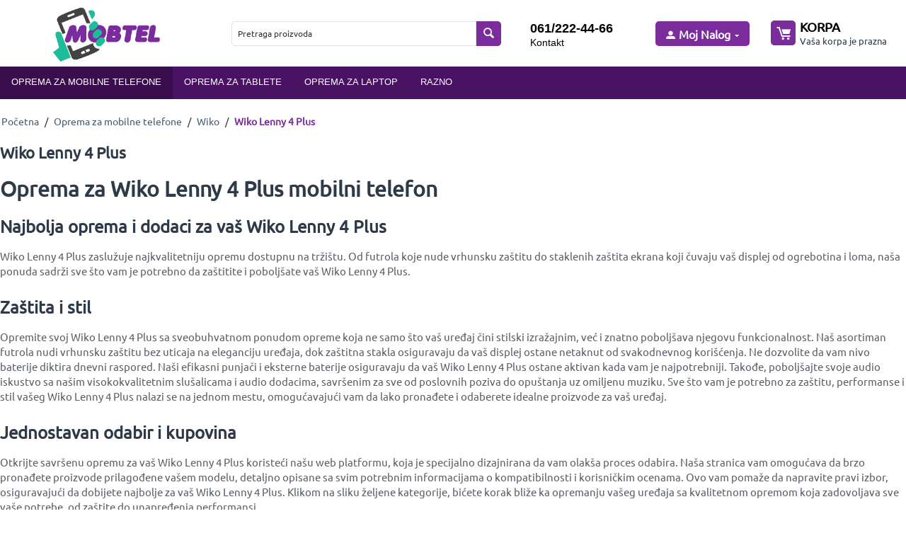

--- FILE ---
content_type: text/html; charset=utf-8
request_url: https://mobtel.rs/wiko-lenny-4-plus-oprema-i-delovi/
body_size: 39111
content:
<!DOCTYPE html>
<html 
    lang="sr"
    dir="ltr"
    class=" "
>
<head>
<title>Wiko Lenny 4 Plus Oprema i delovi</title>
<base href="https://mobtel.rs/" />
<meta http-equiv="Content-Type" content="text/html; charset=utf-8" data-ca-mode="free" />
<meta name="viewport" content="initial-scale=1.0, width=device-width" />
<meta name="description" content="Wiko Lenny 4 Plus oprema: Otkrijte premium futrole, zaštitne ekrane, punjače i slušalice za unapređenje vašeg uređaja. Zaštita i stil na jednom mestu." />
<meta name="keywords" content="" />
<meta name="format-detection" content="telephone=no">

            <link rel="canonical" href="https://mobtel.rs/wiko-lenny-4-plus-oprema-i-delovi/" />
            

    <link href="https://mobtel.rs/images/logos/8/favicon-mobtel.png" rel="shortcut icon" type="image/png" />

<link rel="preload" crossorigin="anonymous" as="" href="" />
<link type="text/css" rel="stylesheet" href="https://mobtel.rs/var/cache/misc/assets/design/themes/bright_theme/css/standalone.c433fb0a1e7aae61ad5da6bfd0a7c3991762204100.css?1762204100" />



    <!-- Inline script moved to the bottom of the page -->

<!-- Inline script moved to the bottom of the page -->

<!-- Inline script moved to the bottom of the page -->


<script type="application/ld+json">
{
  "@context": "http://schema.org",
  "@type": "Store",
  "url": "https://mobtel.rs",
  "telephone": "+381-61-222-44-66",
  "name": "Mobtel",
  "description": "Prodavnica opreme za mobilne telefone i tablete",
  "image": "/images/logos/8/logo-mobtel.png",
  "email": "office@mobtel.rs",
  "address": {
    "@type": "PostalAddress",
    "addressLocality": "Novi Beograd",
    "postalCode": "11070",
    "streetAddress": "Bulevar Zorana Đinđića"
  },
  "currenciesAccepted": "941",
  "priceRange": "$",
  "openingHours": "Mo,Tu,We,Th,Fr 10:00-18:00, Sa 10:00-17:00"
}
</script>






</head>

<body>
            
        <div class="ty-tygh  " data-ca-element="mainContainer" id="tygh_container">

        <div id="ajax_overlay" class="ty-ajax-overlay"></div>
<div id="ajax_loading_box" class="ty-ajax-loading-box"></div>
        <div class="cm-notification-container notification-container">
</div>
        <div class="ty-helper-container "
                    id="tygh_main_container">
                                             

<div class="tygh-header clearfix">
                <div class="container-fluid  header-grid">
                                                
            <div class="row-fluid">                        <div class="span4  top-logo-grid" >
                                    <div class="top-logo ">
                <div class="ty-logo-container">
    
            <a href="https://mobtel.rs/" title="Mobtel">
        <img class="ty-pict  ty-logo-container__image   cm-image" width="469" height="237" alt="Mobtel" title="Mobtel" id="det_img_1496466105" src="https://mobtel.rs/images/logos/8/logo-mobtel.png" />

    
            </a>
    </div>

                    </div>
                            </div>
                                                
                                    <div class="span5  search-block-grid" >
                                    <div class="top-search ">
                <div class="ty-search-block">
    <form action="https://mobtel.rs/" name="search_form" method="get">
        <!--<input type="hidden" name="subcats" value="Y" />
        <input type="hidden" name="pcode_from_q" value="Y" />
        <input type="hidden" name="pshort" value="Y" />
        <input type="hidden" name="pfull" value="Y" />
        <input type="hidden" name="pname" value="Y" />
        <input type="hidden" name="pkeywords" value="Y" />
        <input type="hidden" name="search_performed" value="Y" />-->
        
        <input type="hidden" name="match" value="all" />
        <input type="hidden" name="subcats" value="N" />
        <input type="hidden" name="pcode_from_q" value="Y" />
        <input type="hidden" name="pshort" value="N" />
        <input type="hidden" name="pfull" value="Y" />
        <input type="hidden" name="pname" value="Y" />
        <input type="hidden" name="pkeywords" value="N" />
        <input type="hidden" name="search_performed" value="Y" />
        
        

        <input type="text" name="q" value="" id="search_input" title="Pretraga proizvoda" class="ty-search-block__input cm-hint" /><button title="Search" class="ty-search-magnifier" type="submit"><span class="ty-icon ty-icon-search" ></span></button>
<input type="hidden" name="dispatch" value="products.search" />

        
    <input type="hidden" name="security_hash" class="cm-no-hide-input" value="b965e15774086fe096f400ba355150eb" /></form>
</div>

                    </div>
                            </div>
                                                
                                    <div class="span7  right-header" >
                                    <div class="row-fluid">                        <div class="span11  cart-content-grid" >
                                    <div class="ty-cr-phone-number-link">
    <div class="ty-cr-phone"><span><bdi><span class="ty-cr-work"><a href="tel:+381612224466">061/222-44-66</a></span></div>
    <div class="ty-cr-link">
                
        <a href="/kontakt">Kontakt</a>
    </div>
</div><div class="ty-dropdown-box  top-my-account">
        <div id="sw_dropdown_4" class="ty-dropdown-box__title cm-combination unlogged">
                                                        <a class="ty-account-info__title" href="https://mobtel.rs/index.php?dispatch=profiles.update" aria-label="moj nalog">
                    <span class="ty-icon ty-icon-moon-user" ></span>
                    <span class="hidden-phone" >Moj Nalog</span>
                    <span class="ty-icon ty-icon-down-micro ty-account-info__user-arrow" ></span>
                </a>
            
                        
        </div>
        <div id="dropdown_4" class="cm-popup-box ty-dropdown-box__content hidden">
            
<div id="account_info_4">
        <ul class="ty-account-info">
                                            <li class="ty-account-info__item ty-dropdown-box__item"><a class="ty-account-info__a underlined" href="https://mobtel.rs/index.php?dispatch=orders.search" rel="nofollow">Porudžbine</a></li>
                    
    </ul>

            <div class="ty-account-info__orders updates-wrapper track-orders" id="track_orders_block_4">
            <form action="https://mobtel.rs/" method="POST" class="cm-ajax cm-post cm-ajax-full-render" name="track_order_quick">
                <input type="hidden" name="result_ids" value="track_orders_block_*" />
                <input type="hidden" name="return_url" value="index.php?dispatch=categories.view&amp;category_id=106341" />

                <div class="ty-account-info__orders-txt">Prati moje porudžbine</div>

                <div class="ty-account-info__orders-input ty-control-group ty-input-append">
                    <label for="track_order_item4" class="cm-required hidden">Prati moje porudžbine</label>
                    <input type="text" size="20" class="ty-input-text cm-hint" id="track_order_item4" name="track_data" value="ID porudžbine/E-mail" />
                    <button title="Idi" class="ty-btn-go" type="submit"><span class="ty-icon ty-icon-right-dir ty-btn-go__icon" ></span></button>
<input type="hidden" name="dispatch" value="orders.track_request" />
                                    </div>
            <input type="hidden" name="security_hash" class="cm-no-hide-input" value="b965e15774086fe096f400ba355150eb" /></form>
        <!--track_orders_block_4--></div>
    
    <div class="ty-account-info__buttons buttons-container">
                    <a href="https://mobtel.rs/index.php?dispatch=auth.login_form&amp;return_url=index.php%3Fdispatch%3Dcategories.view%26category_id%3D106341" data-ca-target-id="login_block4" class="cm-dialog-opener cm-dialog-auto-size ty-btn ty-btn__secondary" rel="nofollow">Prijavi se</a><a href="https://mobtel.rs/index.php?dispatch=profiles.add" rel="nofollow" class="ty-btn ty-btn__primary">Registruj se</a>
            <div  id="login_block4" class="hidden" title="Prijavi se">
                <div class="ty-login-popup">
                    

    <div id="popup4_login_popup_form_container">
            <form name="popup4_form" action="https://mobtel.rs/" method="post" class="cm-ajax cm-ajax-full-render">
                    <input type="hidden" name="result_ids" value="popup4_login_popup_form_container" />
            <input type="hidden" name="login_block_id" value="popup4" />
            <input type="hidden" name="quick_login" value="1" />
        
        <input type="hidden" name="return_url" value="index.php?dispatch=categories.view&amp;category_id=106341" />
        <input type="hidden" name="redirect_url" value="index.php?dispatch=categories.view&amp;category_id=106341" />

        
        <div class="ty-control-group">
            <label for="login_popup4" class="ty-login__filed-label ty-control-group__label cm-required cm-trim cm-email">E-mail</label>
            <input type="text" id="login_popup4" name="user_login" size="30" value="" class="ty-login__input cm-focus" />
        </div>

        <div class="ty-control-group ty-password-forgot">
            <label for="psw_popup4" class="ty-login__filed-label ty-control-group__label ty-password-forgot__label cm-required">Lozinka</label><a href="https://mobtel.rs/index.php?dispatch=auth.recover_password" class="ty-password-forgot__a"  tabindex="5">Zaboravili ste svoju lozinku?</a>
            <input type="password" id="psw_popup4" name="password" size="30" value="" class="ty-login__input" maxlength="32" />
        </div>

                    
            <div class="ty-login-reglink ty-center">
                <a class="ty-login-reglink__a" href="https://mobtel.rs/index.php?dispatch=profiles.add" rel="nofollow">Prijavite se za novi nalog</a>
            </div>
        
        
        
                    <div class="buttons-container clearfix">
                <div class="ty-float-right">
                        
     <button  class="ty-btn__login ty-btn__secondary ty-btn" type="submit" name="dispatch[auth.login]" >Prijavi se</button>

                </div>
                <div class="ty-login__remember-me">
                    <label for="remember_me_popup4" class="ty-login__remember-me-label"><input class="checkbox" type="checkbox" name="remember_me" id="remember_me_popup4" value="Y" />Zapamti me</label>
                </div>
            </div>
        
    <input type="hidden" name="security_hash" class="cm-no-hide-input" value="b965e15774086fe096f400ba355150eb" /></form>

    <!--popup4_login_popup_form_container--></div>
                </div>
            </div>
            </div>
<!--account_info_4--></div>

        </div>
    </div><div class="top-cart-content ">
                    <div class="ty-dropdown-box" id="cart_status_8">
        <div id="sw_dropdown_8" class="ty-dropdown-box__title cm-combination">
        <a href="https://mobtel.rs/index.php?dispatch=checkout.cart">
                                    <span class="ty-icon ty-icon-moon-commerce ty-minicart__icon empty" ></span>
            <span class="ty-minicart-title empty-cart ty-hand">
                <span class="ty-block ty-minicart-title__header ty-uppercase">Korpa</span>
                <span class="ty-block">
                                    Vaša korpa je prazna
                                </span>
            </span>
            
        </a>
        </div>
        <div id="dropdown_8" class="cm-popup-box ty-dropdown-box__content ty-dropdown-box__content--cart hidden">
                            <div class="cm-cart-content cm-cart-content-thumb cm-cart-content-delete">
                        <div class="ty-cart-items">
                                                            <div class="ty-cart-items__empty ty-center">Vaša korpa je prazna</div>
                                                    </div>

                                                <div class="cm-cart-buttons ty-cart-content__buttons buttons-container hidden">
                            <div class="ty-float-left">
                                <a href="https://mobtel.rs/index.php?dispatch=checkout.cart" rel="nofollow" class="ty-btn ty-btn__secondary">Pregled korpe</a>
                            </div>
                                                        <div class="ty-float-right">
                                            
 
    <a href="https://mobtel.rs/index.php?dispatch=checkout.checkout"  class="ty-btn ty-btn__primary " >Naručivanje</a>
                            </div>
                                                    </div>
                        
                </div>
            
        </div>
    <!--cart_status_8--></div>


                    </div>
                            </div>
        </div>
                            </div>
        </div>                                        
            <div class="row-fluid">                        <div class="span16  top-menu-grid" >
                                    <div class="top-menu ">
                
    <ul class="ty-menu__items cm-responsive-menu">
                    <li class="ty-menu__item ty-menu__menu-btn visible-phone cm-responsive-menu-toggle-main">
                <span class="ty-menu__item-link">
                    <span class="ty-icon ty-icon-short-list" ></span>
                    <span>Meni</span>
                </span>
            </li>

                                            
                        <li class="ty-menu__item cm-menu-item-responsive  ty-menu__item-active">
                                            <span class="ty-menu__item-toggle visible-phone cm-responsive-menu-toggle">
                            <span class="ty-icon ty-icon-down-open ty-menu__icon-open" ></span>
                            <span class="ty-icon ty-icon-up-open ty-menu__icon-hide" ></span>
                        </span>
                                        <a  href="https://mobtel.rs/oprema-za-mobilne-telefone/" class="ty-menu__item-link" >
                        Oprema za mobilne telefone
                    </a>
                
                                            <div class="ty-menu__submenu" id="topmenu_9_7820520ed0859cc1dd9b45b7151c2bba">
                                                            <ul class="ty-menu__submenu-items cm-responsive-menu-submenu">
                                                                            <li class="ty-top-mine__submenu-col">
                                                                                        <div class="ty-menu__submenu-item-header">
                                                <a href="https://mobtel.rs/a1-oprema-delovi/" class="ty-menu__submenu-link" >A1</a>
                                            </div>
                                                                                            <span class="ty-menu__item-toggle visible-phone cm-responsive-menu-toggle">
                                                    <span class="ty-icon ty-icon-down-open ty-menu__icon-open" ></span>
                                                    <span class="ty-icon ty-icon-up-open ty-menu__icon-hide" ></span>
                                                </span>
                                                                                        <div class="ty-menu__submenu">
                                                <ul class="ty-menu__submenu-list cm-responsive-menu-submenu">
                                                                                                                                                                                                                                                                                            <li class="ty-menu__submenu-item">
                                                                <a href="https://mobtel.rs/a1-alpha-20-oprema-i-delovi/"                                                                        class="ty-menu__submenu-link" >A1 Alpha 20</a>
                                                            </li>
                                                                                                                                                                                <li class="ty-menu__submenu-item">
                                                                <a href="https://mobtel.rs/a1-alpha-21-oprema-i-delovi/"                                                                        class="ty-menu__submenu-link" >A1 Alpha 21</a>
                                                            </li>
                                                                                                                                                                                <li class="ty-menu__submenu-item">
                                                                <a href="https://mobtel.rs/a1-alpha-eco-oprema-i-delovi/"                                                                        class="ty-menu__submenu-link" >A1 Alpha Eco</a>
                                                            </li>
                                                                                                                                                                        
                                                                                                    </ul>
                                            </div>
                                        </li>
                                                                            <li class="ty-top-mine__submenu-col">
                                                                                        <div class="ty-menu__submenu-item-header">
                                                <a href="https://mobtel.rs/acer-oprema-delovi/" class="ty-menu__submenu-link" >Acer</a>
                                            </div>
                                                                                            <span class="ty-menu__item-toggle visible-phone cm-responsive-menu-toggle">
                                                    <span class="ty-icon ty-icon-down-open ty-menu__icon-open" ></span>
                                                    <span class="ty-icon ty-icon-up-open ty-menu__icon-hide" ></span>
                                                </span>
                                                                                        <div class="ty-menu__submenu">
                                                <ul class="ty-menu__submenu-list cm-responsive-menu-submenu">
                                                                                                                                                                                                                                                                                            <li class="ty-menu__submenu-item">
                                                                <a href="https://mobtel.rs/acer-liquid-z500/"                                                                        class="ty-menu__submenu-link" >Acer Liquid Z500</a>
                                                            </li>
                                                                                                                                                                                <li class="ty-menu__submenu-item">
                                                                <a href="https://mobtel.rs/acer-liquid-z6/"                                                                        class="ty-menu__submenu-link" >Acer Liquid Z6</a>
                                                            </li>
                                                                                                                                                                                <li class="ty-menu__submenu-item">
                                                                <a href="https://mobtel.rs/acer-liquid-zest/"                                                                        class="ty-menu__submenu-link" >Acer Liquid Zest</a>
                                                            </li>
                                                                                                                                                                        
                                                                                                    </ul>
                                            </div>
                                        </li>
                                                                            <li class="ty-top-mine__submenu-col">
                                                                                        <div class="ty-menu__submenu-item-header">
                                                <a href="https://mobtel.rs/alcatel-oprema-delovi/" class="ty-menu__submenu-link" >Alcatel</a>
                                            </div>
                                                                                            <span class="ty-menu__item-toggle visible-phone cm-responsive-menu-toggle">
                                                    <span class="ty-icon ty-icon-down-open ty-menu__icon-open" ></span>
                                                    <span class="ty-icon ty-icon-up-open ty-menu__icon-hide" ></span>
                                                </span>
                                                                                        <div class="ty-menu__submenu">
                                                <ul class="ty-menu__submenu-list cm-responsive-menu-submenu">
                                                                                                                                                                                                                                                                                            <li class="ty-menu__submenu-item">
                                                                <a href="https://mobtel.rs/alcatel-1-2019/"                                                                        class="ty-menu__submenu-link" >Alcatel 1 (2019)</a>
                                                            </li>
                                                                                                                                                                                <li class="ty-menu__submenu-item">
                                                                <a href="https://mobtel.rs/alcatel-1-2021-oprema-i-delovi/"                                                                        class="ty-menu__submenu-link" >Alcatel 1 (2021)</a>
                                                            </li>
                                                                                                                                                                                <li class="ty-menu__submenu-item">
                                                                <a href="https://mobtel.rs/alcatel-1c-2019/"                                                                        class="ty-menu__submenu-link" >Alcatel 1C (2019)</a>
                                                            </li>
                                                                                                                                                                                <li class="ty-menu__submenu-item">
                                                                <a href="https://mobtel.rs/alcatel-1l-2021-oprema-i-delovi/"                                                                        class="ty-menu__submenu-link" >Alcatel 1L (2021)</a>
                                                            </li>
                                                                                                                                                                                <li class="ty-menu__submenu-item">
                                                                <a href="https://mobtel.rs/alcatel-1l-pro-2021-oprema-i-delovi/"                                                                        class="ty-menu__submenu-link" >Alcatel 1L Pro (2021)</a>
                                                            </li>
                                                                                                                                                                                <li class="ty-menu__submenu-item">
                                                                <a href="https://mobtel.rs/alcatel-1s-2019/"                                                                        class="ty-menu__submenu-link" >Alcatel 1S (2019)</a>
                                                            </li>
                                                                                                                                                                                <li class="ty-menu__submenu-item">
                                                                <a href="https://mobtel.rs/alcatel-1s-2020-oprema-i-delovi/"                                                                        class="ty-menu__submenu-link" >Alcatel 1S (2020)</a>
                                                            </li>
                                                                                                                                                                                <li class="ty-menu__submenu-item">
                                                                <a href="https://mobtel.rs/alcatel-1s-2021-oprema-i-delovi/"                                                                        class="ty-menu__submenu-link" >Alcatel 1S (2021)</a>
                                                            </li>
                                                                                                                                                                                <li class="ty-menu__submenu-item">
                                                                <a href="https://mobtel.rs/alcatel-1s-pro/"                                                                        class="ty-menu__submenu-link" >Alcatel 1S Pro</a>
                                                            </li>
                                                                                                                                                                                <li class="ty-menu__submenu-item">
                                                                <a href="https://mobtel.rs/alcatel-1se-2020-oprema-i-delovi/"                                                                        class="ty-menu__submenu-link" >Alcatel 1SE (2020)</a>
                                                            </li>
                                                                                                                                                                                <li class="ty-menu__submenu-item">
                                                                <a href="https://mobtel.rs/alcatel-1v/"                                                                        class="ty-menu__submenu-link" >Alcatel 1V</a>
                                                            </li>
                                                                                                                                                                                <li class="ty-menu__submenu-item">
                                                                <a href="https://mobtel.rs/alcatel-1x-2019/"                                                                        class="ty-menu__submenu-link" >Alcatel 1X (2019)</a>
                                                            </li>
                                                                                                                                                                                <li class="ty-menu__submenu-item">
                                                                <a href="https://mobtel.rs/alcatel-3-2019/"                                                                        class="ty-menu__submenu-link" >Alcatel 3 (2019)</a>
                                                            </li>
                                                                                                                                                                                <li class="ty-menu__submenu-item">
                                                                <a href="https://mobtel.rs/alcatel-3-ot-5052/"                                                                        class="ty-menu__submenu-link" >Alcatel 3 OT-5052</a>
                                                            </li>
                                                                                                                                                                                <li class="ty-menu__submenu-item">
                                                                <a href="https://mobtel.rs/alcatel-3l-2021-oprema-i-delovi/"                                                                        class="ty-menu__submenu-link" >Alcatel 3L (2021)</a>
                                                            </li>
                                                                                                                                                                                <li class="ty-menu__submenu-item">
                                                                <a href="https://mobtel.rs/alcatel-3l-ot-5034/"                                                                        class="ty-menu__submenu-link" >Alcatel 3L OT-5034</a>
                                                            </li>
                                                                                                                                                                                <li class="ty-menu__submenu-item">
                                                                <a href="https://mobtel.rs/alcatel-3v-2019-oprema-i-delovi/"                                                                        class="ty-menu__submenu-link" >Alcatel 3V (2019)</a>
                                                            </li>
                                                                                                                                                                                <li class="ty-menu__submenu-item">
                                                                <a href="https://mobtel.rs/alcatel-3x/"                                                                        class="ty-menu__submenu-link" >Alcatel 3X</a>
                                                            </li>
                                                                                                                                                                                <li class="ty-menu__submenu-item">
                                                                <a href="https://mobtel.rs/alcatel-3x-2019/"                                                                        class="ty-menu__submenu-link" >Alcatel 3X (2019)</a>
                                                            </li>
                                                                                                                                                                                <li class="ty-menu__submenu-item">
                                                                <a href="https://mobtel.rs/alcatel-3x-pro-2020-oprema-i-delovi/"                                                                        class="ty-menu__submenu-link" >Alcatel 3X Pro (2020)</a>
                                                            </li>
                                                                                                                                                                                <li class="ty-menu__submenu-item">
                                                                <a href="https://mobtel.rs/alcatel-5v-ot-5060/"                                                                        class="ty-menu__submenu-link" >Alcatel 5V OT-5060</a>
                                                            </li>
                                                                                                                                                                                <li class="ty-menu__submenu-item">
                                                                <a href="https://mobtel.rs/alcatel-7-ot-6062-oprema-i-delovi/"                                                                        class="ty-menu__submenu-link" >Alcatel 7 OT-6062</a>
                                                            </li>
                                                                                                                                                                                <li class="ty-menu__submenu-item">
                                                                <a href="https://mobtel.rs/alcatel-a3/"                                                                        class="ty-menu__submenu-link" >Alcatel A3</a>
                                                            </li>
                                                                                                                                                                                <li class="ty-menu__submenu-item">
                                                                <a href="https://mobtel.rs/alcatel-a30/"                                                                        class="ty-menu__submenu-link" >Alcatel A30</a>
                                                            </li>
                                                                                                                                                                                <li class="ty-menu__submenu-item">
                                                                <a href="https://mobtel.rs/alcatel-a5-led/"                                                                        class="ty-menu__submenu-link" >Alcatel A5 LED</a>
                                                            </li>
                                                                                                                                                                                <li class="ty-menu__submenu-item">
                                                                <a href="https://mobtel.rs/alcatel-a7/"                                                                        class="ty-menu__submenu-link" >Alcatel A7</a>
                                                            </li>
                                                                                                                                                                                <li class="ty-menu__submenu-item">
                                                                <a href="https://mobtel.rs/alcatel-idol-3-4-7/"                                                                        class="ty-menu__submenu-link" >Alcatel Idol 3 4.7</a>
                                                            </li>
                                                                                                                                                                                <li class="ty-menu__submenu-item">
                                                                <a href="https://mobtel.rs/alcatel-idol-3-5-5/"                                                                        class="ty-menu__submenu-link" >Alcatel Idol 3 5.5</a>
                                                            </li>
                                                                                                                                                                                <li class="ty-menu__submenu-item">
                                                                <a href="https://mobtel.rs/alcatel-one-touch-idol-2-ot-6037k/"                                                                        class="ty-menu__submenu-link" >Alcatel One Touch Idol 2 / OT-6037K</a>
                                                            </li>
                                                                                                                                                                                <li class="ty-menu__submenu-item">
                                                                <a href="https://mobtel.rs/alcatel-one-touch-idol-2-mini-ot-6016d/"                                                                        class="ty-menu__submenu-link" >Alcatel One Touch Idol 2 Mini / OT-6016D</a>
                                                            </li>
                                                                                                                                                                                <li class="ty-menu__submenu-item">
                                                                <a href="https://mobtel.rs/alcatel-one-touch-idol-x-ot-6043d/"                                                                        class="ty-menu__submenu-link" >Alcatel One Touch Idol X+ / OT-6043D</a>
                                                            </li>
                                                                                                                                                                                <li class="ty-menu__submenu-item">
                                                                <a href="https://mobtel.rs/alcatel-one-touch-pop-d3-4035x/"                                                                        class="ty-menu__submenu-link" >Alcatel One Touch Pop D3 / 4035X</a>
                                                            </li>
                                                                                                                                                                                <li class="ty-menu__submenu-item">
                                                                <a href="https://mobtel.rs/alcatel-ot-1010d-oprema-i-delovi/"                                                                        class="ty-menu__submenu-link" >Alcatel OT-1010D</a>
                                                            </li>
                                                                                                                                                                                <li class="ty-menu__submenu-item">
                                                                <a href="https://mobtel.rs/alcatel-ot-4010d-one-touch-t-pop/"                                                                        class="ty-menu__submenu-link" >Alcatel OT-4010D One Touch T-Pop</a>
                                                            </li>
                                                                                                                                                                                <li class="ty-menu__submenu-item">
                                                                <a href="https://mobtel.rs/alcatel-ot-4017-pixi-4-3-5-oprema-i-delovi/"                                                                        class="ty-menu__submenu-link" >Alcatel OT-4017 Pixi 4 3.5</a>
                                                            </li>
                                                                                                                                                                                <li class="ty-menu__submenu-item">
                                                                <a href="https://mobtel.rs/alcatel-ot-4024d-pop-pixi-first/"                                                                        class="ty-menu__submenu-link" >Alcatel OT-4024D Pop Pixi First</a>
                                                            </li>
                                                                                                                                                                                <li class="ty-menu__submenu-item">
                                                                <a href="https://mobtel.rs/alcatel-ot-4030d-one-touch-s-pop/"                                                                        class="ty-menu__submenu-link" >Alcatel OT-4030D One Touch S-Pop</a>
                                                            </li>
                                                                                                                                                                                <li class="ty-menu__submenu-item">
                                                                <a href="https://mobtel.rs/alcatel-ot-4033d-pop-c3/"                                                                        class="ty-menu__submenu-link" >Alcatel OT-4033D Pop C3</a>
                                                            </li>
                                                                                                                                                                                <li class="ty-menu__submenu-item">
                                                                <a href="https://mobtel.rs/alcatel-ot-4034x-pixi-4-4-0/"                                                                        class="ty-menu__submenu-link" >Alcatel OT-4034X Pixi 4 4.0</a>
                                                            </li>
                                                                                                                                                                                <li class="ty-menu__submenu-item">
                                                                <a href="https://mobtel.rs/alcatel-ot-5002-1b-2020-oprema-i-delovi/"                                                                        class="ty-menu__submenu-link" >Alcatel OT-5002 1B (2020)</a>
                                                            </li>
                                                                                                                                                                                <li class="ty-menu__submenu-item">
                                                                <a href="https://mobtel.rs/alcatel-ot-5009-1c/"                                                                        class="ty-menu__submenu-link" >Alcatel OT-5009 1C</a>
                                                            </li>
                                                                                                                                                                                <li class="ty-menu__submenu-item">
                                                                <a href="https://mobtel.rs/alcatel-ot-5020d-one-touch-m-pop/"                                                                        class="ty-menu__submenu-link" >Alcatel OT-5020D One Touch M-Pop</a>
                                                            </li>
                                                                                                                                                                                <li class="ty-menu__submenu-item">
                                                                <a href="https://mobtel.rs/alcatel-ot-5022d-pop-star/"                                                                        class="ty-menu__submenu-link" >Alcatel OT-5022D Pop Star</a>
                                                            </li>
                                                                                                                                                                                <li class="ty-menu__submenu-item">
                                                                <a href="https://mobtel.rs/alcatel-ot-5023-pixi-4-plus-power/"                                                                        class="ty-menu__submenu-link" >Alcatel OT-5023 Pixi 4 Plus Power</a>
                                                            </li>
                                                                                                                                                                                <li class="ty-menu__submenu-item">
                                                                <a href="https://mobtel.rs/alcatel-ot-5025d-pop-3-5-5/"                                                                        class="ty-menu__submenu-link" >Alcatel OT-5025D Pop 3 5.5</a>
                                                            </li>
                                                                                                                                                                                <li class="ty-menu__submenu-item">
                                                                <a href="https://mobtel.rs/alcatel-ot-5026-3c/"                                                                        class="ty-menu__submenu-link" >Alcatel OT-5026 3C</a>
                                                            </li>
                                                                                                                                                                                <li class="ty-menu__submenu-item">
                                                                <a href="https://mobtel.rs/alcatel-ot-5029-3l-2020-oprema-i-delovi/"                                                                        class="ty-menu__submenu-link" >Alcatel OT-5029 3L (2020)</a>
                                                            </li>
                                                                                                                                                                                <li class="ty-menu__submenu-item">
                                                                <a href="https://mobtel.rs/alcatel-ot-5033d-1/"                                                                        class="ty-menu__submenu-link" >Alcatel OT-5033D 1</a>
                                                            </li>
                                                                                                                                                                                <li class="ty-menu__submenu-item">
                                                                <a href="https://mobtel.rs/alcatel-ot-5035d-one-touch-x-pop/"                                                                        class="ty-menu__submenu-link" >Alcatel OT-5035D One Touch X-Pop</a>
                                                            </li>
                                                                                                                                                                                <li class="ty-menu__submenu-item">
                                                                <a href="https://mobtel.rs/alcatel-ot-5036d-pop-c5/"                                                                        class="ty-menu__submenu-link" >Alcatel OT-5036D Pop C5</a>
                                                            </li>
                                                                                                                                                                                <li class="ty-menu__submenu-item">
                                                                <a href="https://mobtel.rs/alcatel-ot-5045x-pixi-4-5-0/"                                                                        class="ty-menu__submenu-link" >Alcatel OT-5045X Pixi 4 5.0</a>
                                                            </li>
                                                                                                                                                                                <li class="ty-menu__submenu-item">
                                                                <a href="https://mobtel.rs/alcatel-ot-5051x-pop-4/"                                                                        class="ty-menu__submenu-link" >Alcatel OT-5051X Pop 4</a>
                                                            </li>
                                                                                                                                                                                <li class="ty-menu__submenu-item">
                                                                <a href="https://mobtel.rs/alcatel-ot-5056d-pop-plus/"                                                                        class="ty-menu__submenu-link" >Alcatel OT-5056D Pop Plus</a>
                                                            </li>
                                                                                                                                                                                <li class="ty-menu__submenu-item">
                                                                <a href="https://mobtel.rs/alcatel-ot-5059-1x/"                                                                        class="ty-menu__submenu-link" >Alcatel OT-5059 1X</a>
                                                            </li>
                                                                                                                                                                                <li class="ty-menu__submenu-item">
                                                                <a href="https://mobtel.rs/alcatel-ot-5070-pop-star-4g-oprema-i-delovi/"                                                                        class="ty-menu__submenu-link" >Alcatel OT-5070 Pop Star 4G</a>
                                                            </li>
                                                                                                                                                                                <li class="ty-menu__submenu-item">
                                                                <a href="https://mobtel.rs/alcatel-ot-5086d-5/"                                                                        class="ty-menu__submenu-link" >Alcatel OT-5086D 5</a>
                                                            </li>
                                                                                                                                                                                <li class="ty-menu__submenu-item">
                                                                <a href="https://mobtel.rs/alcatel-ot-5099-3v/"                                                                        class="ty-menu__submenu-link" >Alcatel OT-5099 3V</a>
                                                            </li>
                                                                                                                                                                                <li class="ty-menu__submenu-item">
                                                                <a href="https://mobtel.rs/alcatel-ot-511/"                                                                        class="ty-menu__submenu-link" >Alcatel OT-511</a>
                                                            </li>
                                                                                                                                                                                <li class="ty-menu__submenu-item">
                                                                <a href="https://mobtel.rs/alcatel-ot-535/"                                                                        class="ty-menu__submenu-link" >Alcatel OT-535</a>
                                                            </li>
                                                                                                                                                                                <li class="ty-menu__submenu-item">
                                                                <a href="https://mobtel.rs/alcatel-ot-6010d-one-touch-star/"                                                                        class="ty-menu__submenu-link" >Alcatel OT-6010D One Touch Star</a>
                                                            </li>
                                                                                                                                                                                <li class="ty-menu__submenu-item">
                                                                <a href="https://mobtel.rs/alcatel-ot-6012d-idol-mini/"                                                                        class="ty-menu__submenu-link" >Alcatel OT-6012D Idol Mini</a>
                                                            </li>
                                                                                                                                                                                <li class="ty-menu__submenu-item">
                                                                <a href="https://mobtel.rs/alcatel-ot-6030d-idol-s820/"                                                                        class="ty-menu__submenu-link" >Alcatel OT-6030D Idol S820</a>
                                                            </li>
                                                                                                                                                                                <li class="ty-menu__submenu-item">
                                                                <a href="https://mobtel.rs/alcatel-ot-6034-idol-s-oprema-i-delovi/"                                                                        class="ty-menu__submenu-link" >Alcatel OT-6034 Idol S</a>
                                                            </li>
                                                                                                                                                                                <li class="ty-menu__submenu-item">
                                                                <a href="https://mobtel.rs/alcatel-ot-6040d-idol-x/"                                                                        class="ty-menu__submenu-link" >Alcatel OT-6040D Idol X</a>
                                                            </li>
                                                                                                                                                                                <li class="ty-menu__submenu-item">
                                                                <a href="https://mobtel.rs/alcatel-ot-6044d-pop-up/"                                                                        class="ty-menu__submenu-link" >Alcatel OT-6044D Pop Up</a>
                                                            </li>
                                                                                                                                                                                <li class="ty-menu__submenu-item">
                                                                <a href="https://mobtel.rs/alcatel-ot-6050y-idol-2s/"                                                                        class="ty-menu__submenu-link" >Alcatel OT-6050Y Idol 2S</a>
                                                            </li>
                                                                                                                                                                                <li class="ty-menu__submenu-item">
                                                                <a href="https://mobtel.rs/alcatel-ot-6055-idol-4/"                                                                        class="ty-menu__submenu-link" >Alcatel OT-6055 Idol 4</a>
                                                            </li>
                                                                                                                                                                                <li class="ty-menu__submenu-item">
                                                                <a href="https://mobtel.rs/alcatel-ot-6058-idol-5/"                                                                        class="ty-menu__submenu-link" >Alcatel OT-6058 Idol 5</a>
                                                            </li>
                                                                                                                                                                                <li class="ty-menu__submenu-item">
                                                                <a href="https://mobtel.rs/alcatel-ot-6060s-idol-5s/"                                                                        class="ty-menu__submenu-link" >Alcatel OT-6060S Idol 5S</a>
                                                            </li>
                                                                                                                                                                                <li class="ty-menu__submenu-item">
                                                                <a href="https://mobtel.rs/alcatel-ot-6070-idol-4s/"                                                                        class="ty-menu__submenu-link" >Alcatel OT-6070 Idol 4S</a>
                                                            </li>
                                                                                                                                                                                <li class="ty-menu__submenu-item">
                                                                <a href="https://mobtel.rs/alcatel-ot-7025-one-touch-snap-oprema-i-delovi/"                                                                        class="ty-menu__submenu-link" >Alcatel OT-7025 One Touch Snap</a>
                                                            </li>
                                                                                                                                                                                <li class="ty-menu__submenu-item">
                                                                <a href="https://mobtel.rs/alcatel-ot-7041d-pop-c7/"                                                                        class="ty-menu__submenu-link" >Alcatel OT-7041D Pop C7</a>
                                                            </li>
                                                                                                                                                                                <li class="ty-menu__submenu-item">
                                                                <a href="https://mobtel.rs/alcatel-ot-7043y-pop-2-premium-5-0/"                                                                        class="ty-menu__submenu-link" >Alcatel OT-7043Y Pop 2 Premium 5.0</a>
                                                            </li>
                                                                                                                                                                                <li class="ty-menu__submenu-item">
                                                                <a href="https://mobtel.rs/alcatel-ot-7047d-pop-c9/"                                                                        class="ty-menu__submenu-link" >Alcatel OT-7047D Pop C9</a>
                                                            </li>
                                                                                                                                                                                <li class="ty-menu__submenu-item">
                                                                <a href="https://mobtel.rs/alcatel-ot-735/"                                                                        class="ty-menu__submenu-link" >Alcatel OT-735</a>
                                                            </li>
                                                                                                                                                                                <li class="ty-menu__submenu-item">
                                                                <a href="https://mobtel.rs/alcatel-ot-756/"                                                                        class="ty-menu__submenu-link" >Alcatel OT-756</a>
                                                            </li>
                                                                                                                                                                                <li class="ty-menu__submenu-item">
                                                                <a href="https://mobtel.rs/alcatel-ot-8000d-one-touch-scribe-easy-oprema-i-delovi/"                                                                        class="ty-menu__submenu-link" >Alcatel OT-8000D One Touch Scribe Easy</a>
                                                            </li>
                                                                                                                                                                                <li class="ty-menu__submenu-item">
                                                                <a href="https://mobtel.rs/alcatel-ot-8030y-hero-2-oprema-i-delovi/"                                                                        class="ty-menu__submenu-link" >Alcatel OT-8030Y Hero 2</a>
                                                            </li>
                                                                                                                                                                                <li class="ty-menu__submenu-item">
                                                                <a href="https://mobtel.rs/alcatel-ot-8050d-pixi-4-6-0/"                                                                        class="ty-menu__submenu-link" >Alcatel OT-8050D Pixi 4 6.0</a>
                                                            </li>
                                                                                                                                                                                <li class="ty-menu__submenu-item">
                                                                <a href="https://mobtel.rs/alcatel-ot-9001x-pixi-4-6-0-lte-oprema-i-delovi/"                                                                        class="ty-menu__submenu-link" >Alcatel OT-9001X Pixi 4 6.0 LTE</a>
                                                            </li>
                                                                                                                                                                                <li class="ty-menu__submenu-item">
                                                                <a href="https://mobtel.rs/alcatel-ot-9091x-pixi-6/"                                                                        class="ty-menu__submenu-link" >Alcatel OT-9091X Pixi 6</a>
                                                            </li>
                                                                                                                                                                                <li class="ty-menu__submenu-item">
                                                                <a href="https://mobtel.rs/alcatel-ot-966/"                                                                        class="ty-menu__submenu-link" >Alcatel OT-966</a>
                                                            </li>
                                                                                                                                                                                <li class="ty-menu__submenu-item">
                                                                <a href="https://mobtel.rs/alcatel-ot-985-telenor-smart/"                                                                        class="ty-menu__submenu-link" >Alcatel OT-985 Telenor Smart</a>
                                                            </li>
                                                                                                                                                                                <li class="ty-menu__submenu-item">
                                                                <a href="https://mobtel.rs/alcatel-ot-986/"                                                                        class="ty-menu__submenu-link" >Alcatel OT-986</a>
                                                            </li>
                                                                                                                                                                                <li class="ty-menu__submenu-item">
                                                                <a href="https://mobtel.rs/alcatel-ot-990-one-touch/"                                                                        class="ty-menu__submenu-link" >Alcatel OT-990 One Touch</a>
                                                            </li>
                                                                                                                                                                                <li class="ty-menu__submenu-item">
                                                                <a href="https://mobtel.rs/alcatel-ot-991/"                                                                        class="ty-menu__submenu-link" >Alcatel OT-991</a>
                                                            </li>
                                                                                                                                                                                <li class="ty-menu__submenu-item">
                                                                <a href="https://mobtel.rs/alcatel-ot-992d/"                                                                        class="ty-menu__submenu-link" >Alcatel OT-992D</a>
                                                            </li>
                                                                                                                                                                                <li class="ty-menu__submenu-item">
                                                                <a href="https://mobtel.rs/alcatel-ot-995/"                                                                        class="ty-menu__submenu-link" >Alcatel OT-995</a>
                                                            </li>
                                                                                                                                                                                <li class="ty-menu__submenu-item">
                                                                <a href="https://mobtel.rs/alcatel-ot-997/"                                                                        class="ty-menu__submenu-link" >Alcatel OT-997</a>
                                                            </li>
                                                                                                                                                                                <li class="ty-menu__submenu-item">
                                                                <a href="https://mobtel.rs/alcatel-ot-c651/"                                                                        class="ty-menu__submenu-link" >Alcatel OT-C651</a>
                                                            </li>
                                                                                                                                                                                <li class="ty-menu__submenu-item">
                                                                <a href="https://mobtel.rs/alcatel-ot-e157/"                                                                        class="ty-menu__submenu-link" >Alcatel OT-E157</a>
                                                            </li>
                                                                                                                                                                                <li class="ty-menu__submenu-item">
                                                                <a href="https://mobtel.rs/alcatel-ot-e158/"                                                                        class="ty-menu__submenu-link" >Alcatel OT-E158</a>
                                                            </li>
                                                                                                                                                                                <li class="ty-menu__submenu-item">
                                                                <a href="https://mobtel.rs/alcatel-pop-d5/"                                                                        class="ty-menu__submenu-link" >Alcatel Pop D5</a>
                                                            </li>
                                                                                                                                                                                <li class="ty-menu__submenu-item">
                                                                <a href="https://mobtel.rs/alcatel-shine-lite/"                                                                        class="ty-menu__submenu-link" >Alcatel Shine Lite</a>
                                                            </li>
                                                                                                                                                                                <li class="ty-menu__submenu-item">
                                                                <a href="https://mobtel.rs/alcatel-u3/"                                                                        class="ty-menu__submenu-link" >Alcatel U3</a>
                                                            </li>
                                                                                                                                                                                <li class="ty-menu__submenu-item">
                                                                <a href="https://mobtel.rs/alcatel-u5/"                                                                        class="ty-menu__submenu-link" >Alcatel U5</a>
                                                            </li>
                                                                                                                                                                        
                                                                                                    </ul>
                                            </div>
                                        </li>
                                                                            <li class="ty-top-mine__submenu-col">
                                                                                        <div class="ty-menu__submenu-item-header">
                                                <a href="https://mobtel.rs/asus-oprema-delovi/" class="ty-menu__submenu-link" >Asus</a>
                                            </div>
                                                                                            <span class="ty-menu__item-toggle visible-phone cm-responsive-menu-toggle">
                                                    <span class="ty-icon ty-icon-down-open ty-menu__icon-open" ></span>
                                                    <span class="ty-icon ty-icon-up-open ty-menu__icon-hide" ></span>
                                                </span>
                                                                                        <div class="ty-menu__submenu">
                                                <ul class="ty-menu__submenu-list cm-responsive-menu-submenu">
                                                                                                                                                                                                                                                                                            <li class="ty-menu__submenu-item">
                                                                <a href="https://mobtel.rs/delovi-i-oprema-za-asus-padphone-2-a68/"                                                                        class="ty-menu__submenu-link" >Asus Padphone 2 A68</a>
                                                            </li>
                                                                                                                                                                                <li class="ty-menu__submenu-item">
                                                                <a href="https://mobtel.rs/asus-zenfone-2-5-5/"                                                                        class="ty-menu__submenu-link" >Asus Zenfone 2 5.5</a>
                                                            </li>
                                                                                                                                                                                <li class="ty-menu__submenu-item">
                                                                <a href="https://mobtel.rs/asus-zenfone-2-laser-ze550kl-oprema-i-delovi/"                                                                        class="ty-menu__submenu-link" >Asus Zenfone 2 Laser ZE550KL</a>
                                                            </li>
                                                                                                                                                                                <li class="ty-menu__submenu-item">
                                                                <a href="https://mobtel.rs/asus-zenfone-3-deluxe-5-5-zs550kl/"                                                                        class="ty-menu__submenu-link" >Asus Zenfone 3 Deluxe 5.5 ZS550KL</a>
                                                            </li>
                                                                                                                                                                                <li class="ty-menu__submenu-item">
                                                                <a href="https://mobtel.rs/asus-zenfone-3-max-zc520tl/"                                                                        class="ty-menu__submenu-link" >Asus Zenfone 3 Max ZC520TL</a>
                                                            </li>
                                                                                                                                                                                <li class="ty-menu__submenu-item">
                                                                <a href="https://mobtel.rs/asus-zenfone-3-max-zc553kloprema-i-delovi/"                                                                        class="ty-menu__submenu-link" >Asus Zenfone 3 Max ZC553KL</a>
                                                            </li>
                                                                                                                                                                                <li class="ty-menu__submenu-item">
                                                                <a href="https://mobtel.rs/asus-zenfone-3-ze520kl/"                                                                        class="ty-menu__submenu-link" >Asus Zenfone 3 ZE520KL</a>
                                                            </li>
                                                                                                                                                                                <li class="ty-menu__submenu-item">
                                                                <a href="https://mobtel.rs/asus-zenfone-3-zoom-ze553kl/"                                                                        class="ty-menu__submenu-link" >Asus Zenfone 3 Zoom ZE553KL</a>
                                                            </li>
                                                                                                                                                                                <li class="ty-menu__submenu-item">
                                                                <a href="https://mobtel.rs/asus-zenfone-3s-max-zc521tl/"                                                                        class="ty-menu__submenu-link" >Asus Zenfone 3s Max ZC521TL</a>
                                                            </li>
                                                                                                                                                                                <li class="ty-menu__submenu-item">
                                                                <a href="https://mobtel.rs/asus-zenfone-4-max-zc520kl-oprema-i-delovi/"                                                                        class="ty-menu__submenu-link" >Asus Zenfone 4 Max ZC520KL</a>
                                                            </li>
                                                                                                                                                                                <li class="ty-menu__submenu-item">
                                                                <a href="https://mobtel.rs/asus-zenfone-4-max-zc554kl-oprema-i-delovi/"                                                                        class="ty-menu__submenu-link" >Asus Zenfone 4 Max ZC554KL</a>
                                                            </li>
                                                                                                                                                                                <li class="ty-menu__submenu-item">
                                                                <a href="https://mobtel.rs/asus-zenfone-5/"                                                                        class="ty-menu__submenu-link" >Asus Zenfone 5</a>
                                                            </li>
                                                                                                                                                                                <li class="ty-menu__submenu-item">
                                                                <a href="https://mobtel.rs/asus-zenfone-6/"                                                                        class="ty-menu__submenu-link" >Asus Zenfone 6</a>
                                                            </li>
                                                                                                                                                                                <li class="ty-menu__submenu-item">
                                                                <a href="https://mobtel.rs/asus-zenfone-go-zb452kg-oprema-i-delovi/"                                                                        class="ty-menu__submenu-link" >Asus Zenfone Go ZB452KG</a>
                                                            </li>
                                                                                                                                                                                <li class="ty-menu__submenu-item">
                                                                <a href="https://mobtel.rs/asus-zenfone-max-plus-m1-zb570tl/"                                                                        class="ty-menu__submenu-link" >Asus Zenfone Max Plus (M1) ZB570TL</a>
                                                            </li>
                                                                                                                                                                                <li class="ty-menu__submenu-item">
                                                                <a href="https://mobtel.rs/asus-zenfone-max-zc550kl/"                                                                        class="ty-menu__submenu-link" >Asus Zenfone Max ZC550KL</a>
                                                            </li>
                                                                                                                                                                                <li class="ty-menu__submenu-item">
                                                                <a href="https://mobtel.rs/asus-zenfone-selfie-zd551kl/"                                                                        class="ty-menu__submenu-link" >Asus Zenfone Selfie / ZD551KL</a>
                                                            </li>
                                                                                                                                                                                <li class="ty-menu__submenu-item">
                                                                <a href="https://mobtel.rs/asus-zenfone-zoom-zx551ml-oprema-i-delovi/"                                                                        class="ty-menu__submenu-link" >Asus Zenfone Zoom ZX551ML</a>
                                                            </li>
                                                                                                                                                                        
                                                                                                    </ul>
                                            </div>
                                        </li>
                                                                            <li class="ty-top-mine__submenu-col">
                                                                                        <div class="ty-menu__submenu-item-header">
                                                <a href="https://mobtel.rs/google-oprema-delovi/" class="ty-menu__submenu-link" >Google</a>
                                            </div>
                                                                                            <span class="ty-menu__item-toggle visible-phone cm-responsive-menu-toggle">
                                                    <span class="ty-icon ty-icon-down-open ty-menu__icon-open" ></span>
                                                    <span class="ty-icon ty-icon-up-open ty-menu__icon-hide" ></span>
                                                </span>
                                                                                        <div class="ty-menu__submenu">
                                                <ul class="ty-menu__submenu-list cm-responsive-menu-submenu">
                                                                                                                                                                                                                                                                                            <li class="ty-menu__submenu-item">
                                                                <a href="https://mobtel.rs/google-pixei-2/"                                                                        class="ty-menu__submenu-link" >Google PixeI 2</a>
                                                            </li>
                                                                                                                                                                                <li class="ty-menu__submenu-item">
                                                                <a href="https://mobtel.rs/google-pixel/"                                                                        class="ty-menu__submenu-link" >Google Pixel</a>
                                                            </li>
                                                                                                                                                                                <li class="ty-menu__submenu-item">
                                                                <a href="https://mobtel.rs/google-pixel-2/"                                                                        class="ty-menu__submenu-link" >Google Pixel 2</a>
                                                            </li>
                                                                                                                                                                                <li class="ty-menu__submenu-item">
                                                                <a href="https://mobtel.rs/google-pixel-2-xl/"                                                                        class="ty-menu__submenu-link" >Google Pixel 2 XL</a>
                                                            </li>
                                                                                                                                                                                <li class="ty-menu__submenu-item">
                                                                <a href="https://mobtel.rs/google-pixel-3/"                                                                        class="ty-menu__submenu-link" >Google Pixel 3</a>
                                                            </li>
                                                                                                                                                                                <li class="ty-menu__submenu-item">
                                                                <a href="https://mobtel.rs/google-pixel-3-xl-oprema-i-delovi/"                                                                        class="ty-menu__submenu-link" >Google Pixel 3 XL</a>
                                                            </li>
                                                                                                                                                                                <li class="ty-menu__submenu-item">
                                                                <a href="https://mobtel.rs/google-pixel-3a/"                                                                        class="ty-menu__submenu-link" >Google Pixel 3a</a>
                                                            </li>
                                                                                                                                                                                <li class="ty-menu__submenu-item">
                                                                <a href="https://mobtel.rs/google-pixel-3a-xl-oprema-i-delovi/"                                                                        class="ty-menu__submenu-link" >Google Pixel 3a XL</a>
                                                            </li>
                                                                                                                                                                                <li class="ty-menu__submenu-item">
                                                                <a href="https://mobtel.rs/google-pixel-4-oprema-i-delovi/"                                                                        class="ty-menu__submenu-link" >Google Pixel 4</a>
                                                            </li>
                                                                                                                                                                                <li class="ty-menu__submenu-item">
                                                                <a href="https://mobtel.rs/google-pixel-4-xl-oprema-i-delovi/"                                                                        class="ty-menu__submenu-link" >Google Pixel 4 XL</a>
                                                            </li>
                                                                                                                                                                                <li class="ty-menu__submenu-item">
                                                                <a href="https://mobtel.rs/google-pixel-4a-5g-oprema-i-delovi/"                                                                        class="ty-menu__submenu-link" >Google Pixel 4a 5G</a>
                                                            </li>
                                                                                                                                                                                <li class="ty-menu__submenu-item">
                                                                <a href="https://mobtel.rs/google-pixel-5-oprema-i-delovi/"                                                                        class="ty-menu__submenu-link" >Google Pixel 5</a>
                                                            </li>
                                                                                                                                                                                <li class="ty-menu__submenu-item">
                                                                <a href="https://mobtel.rs/google-pixel-6-oprema-i-delovi/"                                                                        class="ty-menu__submenu-link" >Google Pixel 6</a>
                                                            </li>
                                                                                                                                                                                <li class="ty-menu__submenu-item">
                                                                <a href="https://mobtel.rs/google-pixel-6-pro-oprema-i-delovi/"                                                                        class="ty-menu__submenu-link" >Google Pixel 6 Pro</a>
                                                            </li>
                                                                                                                                                                                <li class="ty-menu__submenu-item">
                                                                <a href="https://mobtel.rs/google-pixel-6a-oprema-i-delovi/"                                                                        class="ty-menu__submenu-link" >Google Pixel 6a</a>
                                                            </li>
                                                                                                                                                                                <li class="ty-menu__submenu-item">
                                                                <a href="https://mobtel.rs/google-pixel-7-oprema-i-delovi/"                                                                        class="ty-menu__submenu-link" >Google Pixel 7</a>
                                                            </li>
                                                                                                                                                                                <li class="ty-menu__submenu-item">
                                                                <a href="https://mobtel.rs/google-pixel-7-pro-oprema-i-delovi/"                                                                        class="ty-menu__submenu-link" >Google Pixel 7 Pro</a>
                                                            </li>
                                                                                                                                                                                <li class="ty-menu__submenu-item">
                                                                <a href="https://mobtel.rs/google-pixel-7a-oprema-i-delovi/"                                                                        class="ty-menu__submenu-link" >Google Pixel 7A</a>
                                                            </li>
                                                                                                                                                                                <li class="ty-menu__submenu-item">
                                                                <a href="https://mobtel.rs/google-pixel-8/"                                                                        class="ty-menu__submenu-link" >Google Pixel 8</a>
                                                            </li>
                                                                                                                                                                                <li class="ty-menu__submenu-item">
                                                                <a href="https://mobtel.rs/google-pixel-8-pro/"                                                                        class="ty-menu__submenu-link" >Google Pixel 8 Pro</a>
                                                            </li>
                                                                                                                                                                                <li class="ty-menu__submenu-item">
                                                                <a href="https://mobtel.rs/delovi-i-oprema-za-google-pixel-8a/"                                                                        class="ty-menu__submenu-link" >Google Pixel 8A</a>
                                                            </li>
                                                                                                                                                                                <li class="ty-menu__submenu-item">
                                                                <a href="https://mobtel.rs/delovi-i-oprema-za-google-pixel-9/"                                                                        class="ty-menu__submenu-link" >Google Pixel 9</a>
                                                            </li>
                                                                                                                                                                                <li class="ty-menu__submenu-item">
                                                                <a href="https://mobtel.rs/delovi-i-oprema-za-google-pixel-9-pro/"                                                                        class="ty-menu__submenu-link" >Google Pixel 9 Pro</a>
                                                            </li>
                                                                                                                                                                                <li class="ty-menu__submenu-item">
                                                                <a href="https://mobtel.rs/google-pixel-xl/"                                                                        class="ty-menu__submenu-link" >Google Pixel XL</a>
                                                            </li>
                                                                                                                                                                        
                                                                                                    </ul>
                                            </div>
                                        </li>
                                                                            <li class="ty-top-mine__submenu-col">
                                                                                        <div class="ty-menu__submenu-item-header">
                                                <a href="https://mobtel.rs/hisense-oprema-delovi/" class="ty-menu__submenu-link" >Hisense</a>
                                            </div>
                                                                                            <span class="ty-menu__item-toggle visible-phone cm-responsive-menu-toggle">
                                                    <span class="ty-icon ty-icon-down-open ty-menu__icon-open" ></span>
                                                    <span class="ty-icon ty-icon-up-open ty-menu__icon-hide" ></span>
                                                </span>
                                                                                        <div class="ty-menu__submenu">
                                                <ul class="ty-menu__submenu-list cm-responsive-menu-submenu">
                                                                                                                                                                                                                                                                                            <li class="ty-menu__submenu-item">
                                                                <a href="https://mobtel.rs/hisense-infinity-h40-oprema-i-delovi/"                                                                        class="ty-menu__submenu-link" >Hisense Infinity H40</a>
                                                            </li>
                                                                                                                                                                                <li class="ty-menu__submenu-item">
                                                                <a href="https://mobtel.rs/hisense-infinity-h40-lite-oprema-i-delovi/"                                                                        class="ty-menu__submenu-link" >Hisense Infinity H40 Lite</a>
                                                            </li>
                                                                                                                                                                                <li class="ty-menu__submenu-item">
                                                                <a href="https://mobtel.rs/delovi-i-oprema-za-hisense-rock-6/"                                                                        class="ty-menu__submenu-link" >Hisense Rock 6</a>
                                                            </li>
                                                                                                                                                                        
                                                                                                    </ul>
                                            </div>
                                        </li>
                                                                            <li class="ty-top-mine__submenu-col">
                                                                                        <div class="ty-menu__submenu-item-header">
                                                <a href="https://mobtel.rs/htc-oprema-delovi/" class="ty-menu__submenu-link" >HTC</a>
                                            </div>
                                                                                            <span class="ty-menu__item-toggle visible-phone cm-responsive-menu-toggle">
                                                    <span class="ty-icon ty-icon-down-open ty-menu__icon-open" ></span>
                                                    <span class="ty-icon ty-icon-up-open ty-menu__icon-hide" ></span>
                                                </span>
                                                                                        <div class="ty-menu__submenu">
                                                <ul class="ty-menu__submenu-list cm-responsive-menu-submenu">
                                                                                                                                                                                                                                                                                            <li class="ty-menu__submenu-item">
                                                                <a href="https://mobtel.rs/htc-10/"                                                                        class="ty-menu__submenu-link" >HTC 10</a>
                                                            </li>
                                                                                                                                                                                <li class="ty-menu__submenu-item">
                                                                <a href="https://mobtel.rs/htc-10-evo/"                                                                        class="ty-menu__submenu-link" >HTC 10 Evo</a>
                                                            </li>
                                                                                                                                                                                <li class="ty-menu__submenu-item">
                                                                <a href="https://mobtel.rs/htc-advantage-x7500/"                                                                        class="ty-menu__submenu-link" >HTC Advantage X7500</a>
                                                            </li>
                                                                                                                                                                                <li class="ty-menu__submenu-item">
                                                                <a href="https://mobtel.rs/htc-butterfly/"                                                                        class="ty-menu__submenu-link" >HTC Butterfly</a>
                                                            </li>
                                                                                                                                                                                <li class="ty-menu__submenu-item">
                                                                <a href="https://mobtel.rs/htc-desire/"                                                                        class="ty-menu__submenu-link" >HTC Desire</a>
                                                            </li>
                                                                                                                                                                                <li class="ty-menu__submenu-item">
                                                                <a href="https://mobtel.rs/htc-desire-12/"                                                                        class="ty-menu__submenu-link" >HTC Desire 12</a>
                                                            </li>
                                                                                                                                                                                <li class="ty-menu__submenu-item">
                                                                <a href="https://mobtel.rs/htc-desire-12-plus/"                                                                        class="ty-menu__submenu-link" >HTC Desire 12 Plus</a>
                                                            </li>
                                                                                                                                                                                <li class="ty-menu__submenu-item">
                                                                <a href="https://mobtel.rs/htc-desire-300/"                                                                        class="ty-menu__submenu-link" >HTC Desire 300</a>
                                                            </li>
                                                                                                                                                                                <li class="ty-menu__submenu-item">
                                                                <a href="https://mobtel.rs/htc-desire-310/"                                                                        class="ty-menu__submenu-link" >HTC Desire 310</a>
                                                            </li>
                                                                                                                                                                                <li class="ty-menu__submenu-item">
                                                                <a href="https://mobtel.rs/htc-desire-316-oprema-i-delovi/"                                                                        class="ty-menu__submenu-link" >HTC Desire 316</a>
                                                            </li>
                                                                                                                                                                                <li class="ty-menu__submenu-item">
                                                                <a href="https://mobtel.rs/htc-desire-320/"                                                                        class="ty-menu__submenu-link" >HTC Desire 320</a>
                                                            </li>
                                                                                                                                                                                <li class="ty-menu__submenu-item">
                                                                <a href="https://mobtel.rs/htc-desire-500/"                                                                        class="ty-menu__submenu-link" >HTC Desire 500</a>
                                                            </li>
                                                                                                                                                                                <li class="ty-menu__submenu-item">
                                                                <a href="https://mobtel.rs/htc-desire-510/"                                                                        class="ty-menu__submenu-link" >HTC Desire 510</a>
                                                            </li>
                                                                                                                                                                                <li class="ty-menu__submenu-item">
                                                                <a href="https://mobtel.rs/htc-desire-516/"                                                                        class="ty-menu__submenu-link" >HTC Desire 516</a>
                                                            </li>
                                                                                                                                                                                <li class="ty-menu__submenu-item">
                                                                <a href="https://mobtel.rs/htc-desire-526/"                                                                        class="ty-menu__submenu-link" >HTC Desire 526</a>
                                                            </li>
                                                                                                                                                                                <li class="ty-menu__submenu-item">
                                                                <a href="https://mobtel.rs/htc-desire-530/"                                                                        class="ty-menu__submenu-link" >HTC Desire 530</a>
                                                            </li>
                                                                                                                                                                                <li class="ty-menu__submenu-item">
                                                                <a href="https://mobtel.rs/htc-desire-601/"                                                                        class="ty-menu__submenu-link" >HTC Desire 601</a>
                                                            </li>
                                                                                                                                                                                <li class="ty-menu__submenu-item">
                                                                <a href="https://mobtel.rs/htc-desire-610/"                                                                        class="ty-menu__submenu-link" >HTC Desire 610</a>
                                                            </li>
                                                                                                                                                                                <li class="ty-menu__submenu-item">
                                                                <a href="https://mobtel.rs/htc-desire-616-dual/"                                                                        class="ty-menu__submenu-link" >HTC Desire 616 Dual</a>
                                                            </li>
                                                                                                                                                                                <li class="ty-menu__submenu-item">
                                                                <a href="https://mobtel.rs/htc-desire-620/"                                                                        class="ty-menu__submenu-link" >HTC Desire 620</a>
                                                            </li>
                                                                                                                                                                                <li class="ty-menu__submenu-item">
                                                                <a href="https://mobtel.rs/htc-desire-626/"                                                                        class="ty-menu__submenu-link" >HTC Desire 626</a>
                                                            </li>
                                                                                                                                                                                <li class="ty-menu__submenu-item">
                                                                <a href="https://mobtel.rs/htc-desire-628/"                                                                        class="ty-menu__submenu-link" >HTC Desire 628</a>
                                                            </li>
                                                                                                                                                                                <li class="ty-menu__submenu-item">
                                                                <a href="https://mobtel.rs/htc-desire-630/"                                                                        class="ty-menu__submenu-link" >HTC Desire 630</a>
                                                            </li>
                                                                                                                                                                                <li class="ty-menu__submenu-item">
                                                                <a href="https://mobtel.rs/htc-desire-650/"                                                                        class="ty-menu__submenu-link" >HTC Desire 650</a>
                                                            </li>
                                                                                                                                                                                <li class="ty-menu__submenu-item">
                                                                <a href="https://mobtel.rs/htc-desire-700/"                                                                        class="ty-menu__submenu-link" >HTC Desire 700</a>
                                                            </li>
                                                                                                                                                                                <li class="ty-menu__submenu-item">
                                                                <a href="https://mobtel.rs/htc-desire-728/"                                                                        class="ty-menu__submenu-link" >HTC Desire 728</a>
                                                            </li>
                                                                                                                                                                                <li class="ty-menu__submenu-item">
                                                                <a href="https://mobtel.rs/htc-desire-816/"                                                                        class="ty-menu__submenu-link" >HTC Desire 816</a>
                                                            </li>
                                                                                                                                                                                <li class="ty-menu__submenu-item">
                                                                <a href="https://mobtel.rs/htc-desire-820/"                                                                        class="ty-menu__submenu-link" >HTC Desire 820</a>
                                                            </li>
                                                                                                                                                                                <li class="ty-menu__submenu-item">
                                                                <a href="https://mobtel.rs/htc-desire-825/"                                                                        class="ty-menu__submenu-link" >HTC Desire 825</a>
                                                            </li>
                                                                                                                                                                                <li class="ty-menu__submenu-item">
                                                                <a href="https://mobtel.rs/htc-desire-826/"                                                                        class="ty-menu__submenu-link" >HTC Desire 826</a>
                                                            </li>
                                                                                                                                                                                <li class="ty-menu__submenu-item">
                                                                <a href="https://mobtel.rs/htc-desire-828/"                                                                        class="ty-menu__submenu-link" >HTC Desire 828</a>
                                                            </li>
                                                                                                                                                                                <li class="ty-menu__submenu-item">
                                                                <a href="https://mobtel.rs/htc-desire-eye/"                                                                        class="ty-menu__submenu-link" >HTC Desire Eye</a>
                                                            </li>
                                                                                                                                                                                <li class="ty-menu__submenu-item">
                                                                <a href="https://mobtel.rs/htc-desire-hd/"                                                                        class="ty-menu__submenu-link" >HTC Desire HD</a>
                                                            </li>
                                                                                                                                                                                <li class="ty-menu__submenu-item">
                                                                <a href="https://mobtel.rs/htc-evo-3d/"                                                                        class="ty-menu__submenu-link" >HTC Evo 3D</a>
                                                            </li>
                                                                                                                                                                                <li class="ty-menu__submenu-item">
                                                                <a href="https://mobtel.rs/htc-g1/"                                                                        class="ty-menu__submenu-link" >HTC G1</a>
                                                            </li>
                                                                                                                                                                                <li class="ty-menu__submenu-item">
                                                                <a href="https://mobtel.rs/htc-hd2/"                                                                        class="ty-menu__submenu-link" >HTC HD2</a>
                                                            </li>
                                                                                                                                                                                <li class="ty-menu__submenu-item">
                                                                <a href="https://mobtel.rs/htc-hero/"                                                                        class="ty-menu__submenu-link" >HTC Hero</a>
                                                            </li>
                                                                                                                                                                                <li class="ty-menu__submenu-item">
                                                                <a href="https://mobtel.rs/htc-legend/"                                                                        class="ty-menu__submenu-link" >HTC Legend</a>
                                                            </li>
                                                                                                                                                                                <li class="ty-menu__submenu-item">
                                                                <a href="https://mobtel.rs/htc-magic/"                                                                        class="ty-menu__submenu-link" >HTC Magic</a>
                                                            </li>
                                                                                                                                                                                <li class="ty-menu__submenu-item">
                                                                <a href="https://mobtel.rs/htc-one-a9/"                                                                        class="ty-menu__submenu-link" >HTC One / A9</a>
                                                            </li>
                                                                                                                                                                                <li class="ty-menu__submenu-item">
                                                                <a href="https://mobtel.rs/htc-one-m7/"                                                                        class="ty-menu__submenu-link" >HTC One / M7</a>
                                                            </li>
                                                                                                                                                                                <li class="ty-menu__submenu-item">
                                                                <a href="https://mobtel.rs/htc-one-m8/"                                                                        class="ty-menu__submenu-link" >HTC One / M8</a>
                                                            </li>
                                                                                                                                                                                <li class="ty-menu__submenu-item">
                                                                <a href="https://mobtel.rs/htc-one-m9/"                                                                        class="ty-menu__submenu-link" >HTC One / M9</a>
                                                            </li>
                                                                                                                                                                                <li class="ty-menu__submenu-item">
                                                                <a href="https://mobtel.rs/htc-one-m9-plus/"                                                                        class="ty-menu__submenu-link" >HTC One / M9 Plus</a>
                                                            </li>
                                                                                                                                                                                <li class="ty-menu__submenu-item">
                                                                <a href="https://mobtel.rs/htc-one-a9s/"                                                                        class="ty-menu__submenu-link" >HTC One A9s</a>
                                                            </li>
                                                                                                                                                                                <li class="ty-menu__submenu-item">
                                                                <a href="https://mobtel.rs/htc-one-e8-ace-oprema-i-delovi/"                                                                        class="ty-menu__submenu-link" >HTC One E8 Ace</a>
                                                            </li>
                                                                                                                                                                                <li class="ty-menu__submenu-item">
                                                                <a href="https://mobtel.rs/htc-one-e9/"                                                                        class="ty-menu__submenu-link" >HTC One E9</a>
                                                            </li>
                                                                                                                                                                                <li class="ty-menu__submenu-item">
                                                                <a href="https://mobtel.rs/htc-one-max-oprema-i-delovi/"                                                                        class="ty-menu__submenu-link" >HTC One Max</a>
                                                            </li>
                                                                                                                                                                                <li class="ty-menu__submenu-item">
                                                                <a href="https://mobtel.rs/htc-one-mini/"                                                                        class="ty-menu__submenu-link" >HTC One mini</a>
                                                            </li>
                                                                                                                                                                                <li class="ty-menu__submenu-item">
                                                                <a href="https://mobtel.rs/htc-one-mini-2/"                                                                        class="ty-menu__submenu-link" >HTC One mini 2</a>
                                                            </li>
                                                                                                                                                                                <li class="ty-menu__submenu-item">
                                                                <a href="https://mobtel.rs/htc-one-s/"                                                                        class="ty-menu__submenu-link" >HTC One S</a>
                                                            </li>
                                                                                                                                                                                <li class="ty-menu__submenu-item">
                                                                <a href="https://mobtel.rs/htc-one-sv/"                                                                        class="ty-menu__submenu-link" >HTC One SV</a>
                                                            </li>
                                                                                                                                                                                <li class="ty-menu__submenu-item">
                                                                <a href="https://mobtel.rs/htc-one-v/"                                                                        class="ty-menu__submenu-link" >HTC One V</a>
                                                            </li>
                                                                                                                                                                                <li class="ty-menu__submenu-item">
                                                                <a href="https://mobtel.rs/htc-one-x9/"                                                                        class="ty-menu__submenu-link" >HTC One X9</a>
                                                            </li>
                                                                                                                                                                                <li class="ty-menu__submenu-item">
                                                                <a href="https://mobtel.rs/htc-p3400/"                                                                        class="ty-menu__submenu-link" >HTC P3400</a>
                                                            </li>
                                                                                                                                                                                <li class="ty-menu__submenu-item">
                                                                <a href="https://mobtel.rs/htc-p3600/"                                                                        class="ty-menu__submenu-link" >HTC P3600</a>
                                                            </li>
                                                                                                                                                                                <li class="ty-menu__submenu-item">
                                                                <a href="https://mobtel.rs/htc-p4350/"                                                                        class="ty-menu__submenu-link" >HTC P4350</a>
                                                            </li>
                                                                                                                                                                                <li class="ty-menu__submenu-item">
                                                                <a href="https://mobtel.rs/htc-sensation/"                                                                        class="ty-menu__submenu-link" >HTC Sensation</a>
                                                            </li>
                                                                                                                                                                                <li class="ty-menu__submenu-item">
                                                                <a href="https://mobtel.rs/htc-sensation-xe/"                                                                        class="ty-menu__submenu-link" >HTC Sensation XE</a>
                                                            </li>
                                                                                                                                                                                <li class="ty-menu__submenu-item">
                                                                <a href="https://mobtel.rs/htc-sensation-xl/"                                                                        class="ty-menu__submenu-link" >HTC Sensation XL</a>
                                                            </li>
                                                                                                                                                                                <li class="ty-menu__submenu-item">
                                                                <a href="https://mobtel.rs/htc-smart/"                                                                        class="ty-menu__submenu-link" >HTC Smart</a>
                                                            </li>
                                                                                                                                                                                <li class="ty-menu__submenu-item">
                                                                <a href="https://mobtel.rs/htc-snap/"                                                                        class="ty-menu__submenu-link" >HTC Snap</a>
                                                            </li>
                                                                                                                                                                                <li class="ty-menu__submenu-item">
                                                                <a href="https://mobtel.rs/htc-tattoo/"                                                                        class="ty-menu__submenu-link" >HTC Tattoo</a>
                                                            </li>
                                                                                                                                                                                <li class="ty-menu__submenu-item">
                                                                <a href="https://mobtel.rs/htc-titan/"                                                                        class="ty-menu__submenu-link" >HTC Titan</a>
                                                            </li>
                                                                                                                                                                                <li class="ty-menu__submenu-item">
                                                                <a href="https://mobtel.rs/htc-touch/"                                                                        class="ty-menu__submenu-link" >HTC Touch</a>
                                                            </li>
                                                                                                                                                                                <li class="ty-menu__submenu-item">
                                                                <a href="https://mobtel.rs/htc-touch-2/"                                                                        class="ty-menu__submenu-link" >HTC Touch 2</a>
                                                            </li>
                                                                                                                                                                                <li class="ty-menu__submenu-item">
                                                                <a href="https://mobtel.rs/htc-touch-3g/"                                                                        class="ty-menu__submenu-link" >HTC Touch 3G</a>
                                                            </li>
                                                                                                                                                                                <li class="ty-menu__submenu-item">
                                                                <a href="https://mobtel.rs/htc-touch-diamond-2/"                                                                        class="ty-menu__submenu-link" >HTC Touch Diamond 2</a>
                                                            </li>
                                                                                                                                                                                <li class="ty-menu__submenu-item">
                                                                <a href="https://mobtel.rs/htc-touch-dual/"                                                                        class="ty-menu__submenu-link" >HTC Touch Dual</a>
                                                            </li>
                                                                                                                                                                                <li class="ty-menu__submenu-item">
                                                                <a href="https://mobtel.rs/htc-touch-pro/"                                                                        class="ty-menu__submenu-link" >HTC Touch Pro</a>
                                                            </li>
                                                                                                                                                                                <li class="ty-menu__submenu-item">
                                                                <a href="https://mobtel.rs/htc-touch-pro-2/"                                                                        class="ty-menu__submenu-link" >HTC Touch Pro 2</a>
                                                            </li>
                                                                                                                                                                                <li class="ty-menu__submenu-item">
                                                                <a href="https://mobtel.rs/htc-trophy/"                                                                        class="ty-menu__submenu-link" >HTC Trophy</a>
                                                            </li>
                                                                                                                                                                                <li class="ty-menu__submenu-item">
                                                                <a href="https://mobtel.rs/htc-tytn/"                                                                        class="ty-menu__submenu-link" >HTC Tytn</a>
                                                            </li>
                                                                                                                                                                                <li class="ty-menu__submenu-item">
                                                                <a href="https://mobtel.rs/htc-u-play/"                                                                        class="ty-menu__submenu-link" >HTC U Play</a>
                                                            </li>
                                                                                                                                                                                <li class="ty-menu__submenu-item">
                                                                <a href="https://mobtel.rs/htc-u-ultra/"                                                                        class="ty-menu__submenu-link" >HTC U Ultra</a>
                                                            </li>
                                                                                                                                                                                <li class="ty-menu__submenu-item">
                                                                <a href="https://mobtel.rs/htc-u11-ocean/"                                                                        class="ty-menu__submenu-link" >HTC U11 Ocean</a>
                                                            </li>
                                                                                                                                                                                <li class="ty-menu__submenu-item">
                                                                <a href="https://mobtel.rs/htc-u12-life/"                                                                        class="ty-menu__submenu-link" >HTC U12 life</a>
                                                            </li>
                                                                                                                                                                                <li class="ty-menu__submenu-item">
                                                                <a href="https://mobtel.rs/htc-wildfire/"                                                                        class="ty-menu__submenu-link" >HTC Wildfire</a>
                                                            </li>
                                                                                                                                                                                <li class="ty-menu__submenu-item">
                                                                <a href="https://mobtel.rs/htc-windows-phone-8s/"                                                                        class="ty-menu__submenu-link" >HTC Windows Phone 8S</a>
                                                            </li>
                                                                                                                                                                                <li class="ty-menu__submenu-item">
                                                                <a href="https://mobtel.rs/htc-windows-phone-8x/"                                                                        class="ty-menu__submenu-link" >HTC Windows Phone 8X</a>
                                                            </li>
                                                                                                                                                                                <li class="ty-menu__submenu-item">
                                                                <a href="https://mobtel.rs/htc-wizard-200/"                                                                        class="ty-menu__submenu-link" >HTC Wizard 200</a>
                                                            </li>
                                                                                                                                                                        
                                                                                                    </ul>
                                            </div>
                                        </li>
                                                                            <li class="ty-top-mine__submenu-col">
                                                                                        <div class="ty-menu__submenu-item-header">
                                                <a href="https://mobtel.rs/huawei-oprema-delovi/" class="ty-menu__submenu-link" >Huawei</a>
                                            </div>
                                                                                            <span class="ty-menu__item-toggle visible-phone cm-responsive-menu-toggle">
                                                    <span class="ty-icon ty-icon-down-open ty-menu__icon-open" ></span>
                                                    <span class="ty-icon ty-icon-up-open ty-menu__icon-hide" ></span>
                                                </span>
                                                                                        <div class="ty-menu__submenu">
                                                <ul class="ty-menu__submenu-list cm-responsive-menu-submenu">
                                                                                                                                                                                                                                                                                            <li class="ty-menu__submenu-item">
                                                                <a href="https://mobtel.rs/huawei-ascend-g300/"                                                                        class="ty-menu__submenu-link" >Huawei Ascend G300</a>
                                                            </li>
                                                                                                                                                                                <li class="ty-menu__submenu-item">
                                                                <a href="https://mobtel.rs/huawei-ascend-g500/"                                                                        class="ty-menu__submenu-link" >Huawei Ascend G500</a>
                                                            </li>
                                                                                                                                                                                <li class="ty-menu__submenu-item">
                                                                <a href="https://mobtel.rs/huawei-ascend-g510/"                                                                        class="ty-menu__submenu-link" >Huawei Ascend G510</a>
                                                            </li>
                                                                                                                                                                                <li class="ty-menu__submenu-item">
                                                                <a href="https://mobtel.rs/huawei-ascend-g520/"                                                                        class="ty-menu__submenu-link" >Huawei Ascend G520</a>
                                                            </li>
                                                                                                                                                                                <li class="ty-menu__submenu-item">
                                                                <a href="https://mobtel.rs/huawei-ascend-g6/"                                                                        class="ty-menu__submenu-link" >Huawei Ascend G6</a>
                                                            </li>
                                                                                                                                                                                <li class="ty-menu__submenu-item">
                                                                <a href="https://mobtel.rs/huawei-ascend-g600/"                                                                        class="ty-menu__submenu-link" >Huawei Ascend G600</a>
                                                            </li>
                                                                                                                                                                                <li class="ty-menu__submenu-item">
                                                                <a href="https://mobtel.rs/huawei-ascend-g610/"                                                                        class="ty-menu__submenu-link" >Huawei Ascend G610</a>
                                                            </li>
                                                                                                                                                                                <li class="ty-menu__submenu-item">
                                                                <a href="https://mobtel.rs/huawei-ascend-g620s/"                                                                        class="ty-menu__submenu-link" >Huawei Ascend G620s</a>
                                                            </li>
                                                                                                                                                                                <li class="ty-menu__submenu-item">
                                                                <a href="https://mobtel.rs/huawei-ascend-g630/"                                                                        class="ty-menu__submenu-link" >Huawei Ascend G630</a>
                                                            </li>
                                                                                                                                                                                <li class="ty-menu__submenu-item">
                                                                <a href="https://mobtel.rs/huawei-ascend-g7/"                                                                        class="ty-menu__submenu-link" >Huawei Ascend G7</a>
                                                            </li>
                                                                                                                                                                                <li class="ty-menu__submenu-item">
                                                                <a href="https://mobtel.rs/huawei-ascend-g700/"                                                                        class="ty-menu__submenu-link" >Huawei Ascend G700</a>
                                                            </li>
                                                                                                                                                                                <li class="ty-menu__submenu-item">
                                                                <a href="https://mobtel.rs/huawei-ascend-g710/"                                                                        class="ty-menu__submenu-link" >Huawei Ascend G710</a>
                                                            </li>
                                                                                                                                                                                <li class="ty-menu__submenu-item">
                                                                <a href="https://mobtel.rs/huawei-ascend-g740/"                                                                        class="ty-menu__submenu-link" >Huawei Ascend G740</a>
                                                            </li>
                                                                                                                                                                                <li class="ty-menu__submenu-item">
                                                                <a href="https://mobtel.rs/huawei-ascend-mate-7/"                                                                        class="ty-menu__submenu-link" >Huawei Ascend Mate 7</a>
                                                            </li>
                                                                                                                                                                                <li class="ty-menu__submenu-item">
                                                                <a href="https://mobtel.rs/huawei-ascend-p6/"                                                                        class="ty-menu__submenu-link" >Huawei Ascend P6</a>
                                                            </li>
                                                                                                                                                                                <li class="ty-menu__submenu-item">
                                                                <a href="https://mobtel.rs/huawei-ascend-p7/"                                                                        class="ty-menu__submenu-link" >Huawei Ascend P7</a>
                                                            </li>
                                                                                                                                                                                <li class="ty-menu__submenu-item">
                                                                <a href="https://mobtel.rs/huawei-ascend-y210/"                                                                        class="ty-menu__submenu-link" >Huawei Ascend Y210</a>
                                                            </li>
                                                                                                                                                                                <li class="ty-menu__submenu-item">
                                                                <a href="https://mobtel.rs/huawei-ascend-y300/"                                                                        class="ty-menu__submenu-link" >Huawei Ascend Y300</a>
                                                            </li>
                                                                                                                                                                                <li class="ty-menu__submenu-item">
                                                                <a href="https://mobtel.rs/huawei-ascend-y310/"                                                                        class="ty-menu__submenu-link" >Huawei Ascend Y310</a>
                                                            </li>
                                                                                                                                                                                <li class="ty-menu__submenu-item">
                                                                <a href="https://mobtel.rs/huawei-ascend-y330/"                                                                        class="ty-menu__submenu-link" >Huawei Ascend Y330</a>
                                                            </li>
                                                                                                                                                                                <li class="ty-menu__submenu-item">
                                                                <a href="https://mobtel.rs/huawei-ascend-y5-y560/"                                                                        class="ty-menu__submenu-link" >Huawei Ascend Y5 / Y560</a>
                                                            </li>
                                                                                                                                                                                <li class="ty-menu__submenu-item">
                                                                <a href="https://mobtel.rs/huawei-ascend-y500/"                                                                        class="ty-menu__submenu-link" >Huawei Ascend Y500</a>
                                                            </li>
                                                                                                                                                                                <li class="ty-menu__submenu-item">
                                                                <a href="https://mobtel.rs/huawei-ascend-y511/"                                                                        class="ty-menu__submenu-link" >Huawei Ascend Y511</a>
                                                            </li>
                                                                                                                                                                                <li class="ty-menu__submenu-item">
                                                                <a href="https://mobtel.rs/huawei-ascend-y530/"                                                                        class="ty-menu__submenu-link" >Huawei Ascend Y530</a>
                                                            </li>
                                                                                                                                                                                <li class="ty-menu__submenu-item">
                                                                <a href="https://mobtel.rs/huawei-ascend-y550/"                                                                        class="ty-menu__submenu-link" >Huawei Ascend Y550</a>
                                                            </li>
                                                                                                                                                                                <li class="ty-menu__submenu-item">
                                                                <a href="https://mobtel.rs/huawei-ascend-y600/"                                                                        class="ty-menu__submenu-link" >Huawei Ascend Y600</a>
                                                            </li>
                                                                                                                                                                                <li class="ty-menu__submenu-item">
                                                                <a href="https://mobtel.rs/huawei-ascend-y625/"                                                                        class="ty-menu__submenu-link" >Huawei Ascend Y625</a>
                                                            </li>
                                                                                                                                                                                <li class="ty-menu__submenu-item">
                                                                <a href="https://mobtel.rs/huawei-ascend-y635/"                                                                        class="ty-menu__submenu-link" >Huawei Ascend Y635</a>
                                                            </li>
                                                                                                                                                                                <li class="ty-menu__submenu-item">
                                                                <a href="https://mobtel.rs/huawei-c8650/"                                                                        class="ty-menu__submenu-link" >Huawei C8650</a>
                                                            </li>
                                                                                                                                                                                <li class="ty-menu__submenu-item">
                                                                <a href="https://mobtel.rs/huawei-enjoy-6s/"                                                                        class="ty-menu__submenu-link" >Huawei Enjoy 6s</a>
                                                            </li>
                                                                                                                                                                                <li class="ty-menu__submenu-item">
                                                                <a href="https://mobtel.rs/delovi-i-oprema-za-huawei-enjoy-7/"                                                                        class="ty-menu__submenu-link" >Huawei Enjoy 7</a>
                                                            </li>
                                                                                                                                                                                <li class="ty-menu__submenu-item">
                                                                <a href="https://mobtel.rs/delovi-i-oprema-za-huawei-enjoy-7-plus/"                                                                        class="ty-menu__submenu-link" >Huawei Enjoy 7 Plus</a>
                                                            </li>
                                                                                                                                                                                <li class="ty-menu__submenu-item">
                                                                <a href="https://mobtel.rs/delovi-i-oprema-za-huawei-enjoy-8-plus/"                                                                        class="ty-menu__submenu-link" >Huawei Enjoy 8 Plus</a>
                                                            </li>
                                                                                                                                                                                <li class="ty-menu__submenu-item">
                                                                <a href="https://mobtel.rs/huawei-enjoy-9/"                                                                        class="ty-menu__submenu-link" >Huawei Enjoy 9</a>
                                                            </li>
                                                                                                                                                                                <li class="ty-menu__submenu-item">
                                                                <a href="https://mobtel.rs/huawei-enjoy-9s-oprema-i-delovi/"                                                                        class="ty-menu__submenu-link" >Huawei Enjoy 9s</a>
                                                            </li>
                                                                                                                                                                                <li class="ty-menu__submenu-item">
                                                                <a href="https://mobtel.rs/huawei-enjoy-z-oprema-i-delovi/"                                                                        class="ty-menu__submenu-link" >Huawei Enjoy Z</a>
                                                            </li>
                                                                                                                                                                                <li class="ty-menu__submenu-item">
                                                                <a href="https://mobtel.rs/huawei-g7300/"                                                                        class="ty-menu__submenu-link" >Huawei G7300</a>
                                                            </li>
                                                                                                                                                                                <li class="ty-menu__submenu-item">
                                                                <a href="https://mobtel.rs/huawei-g8/"                                                                        class="ty-menu__submenu-link" >Huawei G8</a>
                                                            </li>
                                                                                                                                                                                <li class="ty-menu__submenu-item">
                                                                <a href="https://mobtel.rs/delovi-i-oprema-za-huawei-g9-plus/"                                                                        class="ty-menu__submenu-link" >Huawei G9 Plus</a>
                                                            </li>
                                                                                                                                                                                <li class="ty-menu__submenu-item">
                                                                <a href="https://mobtel.rs/huawei-honor-10/"                                                                        class="ty-menu__submenu-link" >Huawei Honor 10</a>
                                                            </li>
                                                                                                                                                                                <li class="ty-menu__submenu-item">
                                                                <a href="https://mobtel.rs/huawei-honor-10-lite/"                                                                        class="ty-menu__submenu-link" >Huawei Honor 10 Lite</a>
                                                            </li>
                                                                                                                                                                                <li class="ty-menu__submenu-item">
                                                                <a href="https://mobtel.rs/huawei-honor-100/"                                                                        class="ty-menu__submenu-link" >Huawei Honor 100</a>
                                                            </li>
                                                                                                                                                                                <li class="ty-menu__submenu-item">
                                                                <a href="https://mobtel.rs/huawei-honor-100-pro/"                                                                        class="ty-menu__submenu-link" >Huawei Honor 100 Pro</a>
                                                            </li>
                                                                                                                                                                                <li class="ty-menu__submenu-item">
                                                                <a href="https://mobtel.rs/huawei-honor-10x-oprema-i-delovi/"                                                                        class="ty-menu__submenu-link" >Huawei Honor 10X</a>
                                                            </li>
                                                                                                                                                                                <li class="ty-menu__submenu-item">
                                                                <a href="https://mobtel.rs/huawei-honor-10x-lite-oprema-i-delovi/"                                                                        class="ty-menu__submenu-link" >Huawei Honor 10X Lite</a>
                                                            </li>
                                                                                                                                                                                <li class="ty-menu__submenu-item">
                                                                <a href="https://mobtel.rs/huawei-honor-20/"                                                                        class="ty-menu__submenu-link" >Huawei Honor 20</a>
                                                            </li>
                                                                                                                                                                                <li class="ty-menu__submenu-item">
                                                                <a href="https://mobtel.rs/huawei-honor-20-lite/"                                                                        class="ty-menu__submenu-link" >Huawei Honor 20 Lite</a>
                                                            </li>
                                                                                                                                                                                <li class="ty-menu__submenu-item">
                                                                <a href="https://mobtel.rs/huawei-honor-20-pro/"                                                                        class="ty-menu__submenu-link" >Huawei Honor 20 Pro</a>
                                                            </li>
                                                                                                                                                                                <li class="ty-menu__submenu-item">
                                                                <a href="https://mobtel.rs/huawei-honor-200-oprema-i-delovi/"                                                                        class="ty-menu__submenu-link" >Huawei Honor 200</a>
                                                            </li>
                                                                                                                                                                                <li class="ty-menu__submenu-item">
                                                                <a href="https://mobtel.rs/huawei-honor-200-lite-oprema-i-delovi/"                                                                        class="ty-menu__submenu-link" >Huawei Honor 200 Lite</a>
                                                            </li>
                                                                                                                                                                                <li class="ty-menu__submenu-item">
                                                                <a href="https://mobtel.rs/huawei-honor-200-pro-oprema-i-delovi/"                                                                        class="ty-menu__submenu-link" >Huawei Honor 200 Pro</a>
                                                            </li>
                                                                                                                                                                                <li class="ty-menu__submenu-item">
                                                                <a href="https://mobtel.rs/honor-200-smart-oprema-i-delovi/"                                                                        class="ty-menu__submenu-link" >Huawei Honor 200 Smart</a>
                                                            </li>
                                                                                                                                                                                <li class="ty-menu__submenu-item">
                                                                <a href="https://mobtel.rs/huawei-honor-20e-oprema-i-delovi/"                                                                        class="ty-menu__submenu-link" >Huawei Honor 20e</a>
                                                            </li>
                                                                                                                                                                                <li class="ty-menu__submenu-item">
                                                                <a href="https://mobtel.rs/huawei-honor-20s-oprema-i-delovi/"                                                                        class="ty-menu__submenu-link" >Huawei Honor 20S</a>
                                                            </li>
                                                                                                                                                                                <li class="ty-menu__submenu-item">
                                                                <a href="https://mobtel.rs/huawei-honor-30-oprema-i-delovi/"                                                                        class="ty-menu__submenu-link" >Huawei Honor 30</a>
                                                            </li>
                                                                                                                                                                                <li class="ty-menu__submenu-item">
                                                                <a href="https://mobtel.rs/huawei-honor-30-pro-oprema-i-delovi/"                                                                        class="ty-menu__submenu-link" >Huawei Honor 30 Pro</a>
                                                            </li>
                                                                                                                                                                                <li class="ty-menu__submenu-item">
                                                                <a href="https://mobtel.rs/delovi-i-oprema-za-huawei-honor-300/"                                                                        class="ty-menu__submenu-link" >Huawei Honor 300</a>
                                                            </li>
                                                                                                                                                                                <li class="ty-menu__submenu-item">
                                                                <a href="https://mobtel.rs/delovi-i-oprema-za-huawei-honor-300-pro/"                                                                        class="ty-menu__submenu-link" >Huawei Honor 300 Pro</a>
                                                            </li>
                                                                                                                                                                                <li class="ty-menu__submenu-item">
                                                                <a href="https://mobtel.rs/delovi-i-oprema-za-huawei-honor-300-ultra/"                                                                        class="ty-menu__submenu-link" >Huawei Honor 300 Ultra</a>
                                                            </li>
                                                                                                                                                                                <li class="ty-menu__submenu-item">
                                                                <a href="https://mobtel.rs/huawei-honor-3c-oprema-i-delovi/"                                                                        class="ty-menu__submenu-link" >Huawei Honor 3c</a>
                                                            </li>
                                                                                                                                                                                <li class="ty-menu__submenu-item">
                                                                <a href="https://mobtel.rs/huawei-honor-3x-g750/"                                                                        class="ty-menu__submenu-link" >Huawei Honor 3X G750</a>
                                                            </li>
                                                                                                                                                                                <li class="ty-menu__submenu-item">
                                                                <a href="https://mobtel.rs/delovi-i-oprema-za-huawei-honor-400/"                                                                        class="ty-menu__submenu-link" >Huawei Honor 400</a>
                                                            </li>
                                                                                                                                                                                <li class="ty-menu__submenu-item">
                                                                <a href="https://mobtel.rs/delovi-i-oprema-za-huawei-honor-400-lite/"                                                                        class="ty-menu__submenu-link" >Huawei Honor 400 Lite</a>
                                                            </li>
                                                                                                                                                                                <li class="ty-menu__submenu-item">
                                                                <a href="https://mobtel.rs/delovi-i-oprema-za-huawei-honor-400-pro/"                                                                        class="ty-menu__submenu-link" >Huawei Honor 400 Pro</a>
                                                            </li>
                                                                                                                                                                                <li class="ty-menu__submenu-item">
                                                                <a href="https://mobtel.rs/delovi-i-oprema-za-huawei-honor-400-smart-4g/"                                                                        class="ty-menu__submenu-link" >Huawei Honor 400 Smart 4G</a>
                                                            </li>
                                                                                                                                                                                <li class="ty-menu__submenu-item">
                                                                <a href="https://mobtel.rs/huawei-honor-4a/"                                                                        class="ty-menu__submenu-link" >Huawei Honor 4A</a>
                                                            </li>
                                                                                                                                                                                <li class="ty-menu__submenu-item">
                                                                <a href="https://mobtel.rs/huawei-honor-4c/"                                                                        class="ty-menu__submenu-link" >Huawei Honor 4C</a>
                                                            </li>
                                                                                                                                                                                <li class="ty-menu__submenu-item">
                                                                <a href="https://mobtel.rs/huawei-honor-4c-pro-oprema-i-delovi/"                                                                        class="ty-menu__submenu-link" >Huawei Honor 4C Pro</a>
                                                            </li>
                                                                                                                                                                                <li class="ty-menu__submenu-item">
                                                                <a href="https://mobtel.rs/huawei-honor-4x/"                                                                        class="ty-menu__submenu-link" >Huawei Honor 4X</a>
                                                            </li>
                                                                                                                                                                                <li class="ty-menu__submenu-item">
                                                                <a href="https://mobtel.rs/huawei-honor-50-oprema-i-delovi/"                                                                        class="ty-menu__submenu-link" >Huawei Honor 50</a>
                                                            </li>
                                                                                                                                                                                <li class="ty-menu__submenu-item">
                                                                <a href="https://mobtel.rs/huawei-honor-50-lite-oprema-i-delovi/"                                                                        class="ty-menu__submenu-link" >Huawei Honor 50 Lite</a>
                                                            </li>
                                                                                                                                                                                <li class="ty-menu__submenu-item">
                                                                <a href="https://mobtel.rs/huawei-honor-50-pro-oprema-i-delovi/"                                                                        class="ty-menu__submenu-link" >Huawei Honor 50 Pro</a>
                                                            </li>
                                                                                                                                                                                <li class="ty-menu__submenu-item">
                                                                <a href="https://mobtel.rs/huawei-honor-50-se-oprema-i-delovi/"                                                                        class="ty-menu__submenu-link" >Huawei Honor 50 SE</a>
                                                            </li>
                                                                                                                                                                                <li class="ty-menu__submenu-item">
                                                                <a href="https://mobtel.rs/huawei-honor-5a/"                                                                        class="ty-menu__submenu-link" >Huawei Honor 5A</a>
                                                            </li>
                                                                                                                                                                                <li class="ty-menu__submenu-item">
                                                                <a href="https://mobtel.rs/huawei-honor-5x/"                                                                        class="ty-menu__submenu-link" >Huawei Honor 5X</a>
                                                            </li>
                                                                                                                                                                                <li class="ty-menu__submenu-item">
                                                                <a href="https://mobtel.rs/huawei-honor-6/"                                                                        class="ty-menu__submenu-link" >Huawei Honor 6</a>
                                                            </li>
                                                                                                                                                                                <li class="ty-menu__submenu-item">
                                                                <a href="https://mobtel.rs/huawei-honor-60-oprema-i-delovi/"                                                                        class="ty-menu__submenu-link" >Huawei Honor 60</a>
                                                            </li>
                                                                                                                                                                                <li class="ty-menu__submenu-item">
                                                                <a href="https://mobtel.rs/huawei-honor-6a/"                                                                        class="ty-menu__submenu-link" >Huawei Honor 6A</a>
                                                            </li>
                                                                                                                                                                                <li class="ty-menu__submenu-item">
                                                                <a href="https://mobtel.rs/huawei-honor-6c-pro-oprema-i-delovi/"                                                                        class="ty-menu__submenu-link" >Huawei Honor 6C Pro</a>
                                                            </li>
                                                                                                                                                                                <li class="ty-menu__submenu-item">
                                                                <a href="https://mobtel.rs/huawei-honor-6x/"                                                                        class="ty-menu__submenu-link" >Huawei Honor 6X</a>
                                                            </li>
                                                                                                                                                                                <li class="ty-menu__submenu-item">
                                                                <a href="https://mobtel.rs/huawei-honor-7/"                                                                        class="ty-menu__submenu-link" >Huawei Honor 7</a>
                                                            </li>
                                                                                                                                                                                <li class="ty-menu__submenu-item">
                                                                <a href="https://mobtel.rs/huawei-honor-7-lite/"                                                                        class="ty-menu__submenu-link" >Huawei Honor 7 Lite</a>
                                                            </li>
                                                                                                                                                                                <li class="ty-menu__submenu-item">
                                                                <a href="https://mobtel.rs/huawei-honor-70-oprema-i-delovi/"                                                                        class="ty-menu__submenu-link" >Huawei Honor 70</a>
                                                            </li>
                                                                                                                                                                                <li class="ty-menu__submenu-item">
                                                                <a href="https://mobtel.rs/huawei-honor-70-pro-oprema-i-delovi/"                                                                        class="ty-menu__submenu-link" >Huawei Honor 70 Pro</a>
                                                            </li>
                                                                                                                                                                                <li class="ty-menu__submenu-item">
                                                                <a href="https://mobtel.rs/huawei-honor-7a/"                                                                        class="ty-menu__submenu-link" >Huawei Honor 7A</a>
                                                            </li>
                                                                                                                                                                                <li class="ty-menu__submenu-item">
                                                                <a href="https://mobtel.rs/huawei-honor-7c/"                                                                        class="ty-menu__submenu-link" >Huawei Honor 7C</a>
                                                            </li>
                                                                                                                                                                                <li class="ty-menu__submenu-item">
                                                                <a href="https://mobtel.rs/huawei-honor-7i/"                                                                        class="ty-menu__submenu-link" >Huawei Honor 7i</a>
                                                            </li>
                                                                                                                                                                                <li class="ty-menu__submenu-item">
                                                                <a href="https://mobtel.rs/huawei-honor-7s/"                                                                        class="ty-menu__submenu-link" >Huawei Honor 7s</a>
                                                            </li>
                                                                                                                                                                                <li class="ty-menu__submenu-item">
                                                                <a href="https://mobtel.rs/huawei-honor-7x/"                                                                        class="ty-menu__submenu-link" >Huawei Honor 7X</a>
                                                            </li>
                                                                                                                                                                                <li class="ty-menu__submenu-item">
                                                                <a href="https://mobtel.rs/huawei-honor-8/"                                                                        class="ty-menu__submenu-link" >Huawei Honor 8</a>
                                                            </li>
                                                                                                                                                                                <li class="ty-menu__submenu-item">
                                                                <a href="https://mobtel.rs/huawei-honor-8-lite/"                                                                        class="ty-menu__submenu-link" >Huawei Honor 8 Lite</a>
                                                            </li>
                                                                                                                                                                                <li class="ty-menu__submenu-item">
                                                                <a href="https://mobtel.rs/huawei-honor-8-pro/"                                                                        class="ty-menu__submenu-link" >Huawei Honor 8 Pro</a>
                                                            </li>
                                                                                                                                                                                <li class="ty-menu__submenu-item">
                                                                <a href="https://mobtel.rs/huawei-honor-8a/"                                                                        class="ty-menu__submenu-link" >Huawei Honor 8A</a>
                                                            </li>
                                                                                                                                                                                <li class="ty-menu__submenu-item">
                                                                <a href="https://mobtel.rs/huawei-honor-8c/"                                                                        class="ty-menu__submenu-link" >Huawei Honor 8C</a>
                                                            </li>
                                                                                                                                                                                <li class="ty-menu__submenu-item">
                                                                <a href="https://mobtel.rs/huawei-honor-8s/"                                                                        class="ty-menu__submenu-link" >Huawei Honor 8S</a>
                                                            </li>
                                                                                                                                                                                <li class="ty-menu__submenu-item">
                                                                <a href="https://mobtel.rs/huawei-honor-8s-2020-oprema-i-delovi/"                                                                        class="ty-menu__submenu-link" >Huawei Honor 8S (2020)</a>
                                                            </li>
                                                                                                                                                                                <li class="ty-menu__submenu-item">
                                                                <a href="https://mobtel.rs/huawei-honor-8x/"                                                                        class="ty-menu__submenu-link" >Huawei Honor 8X</a>
                                                            </li>
                                                                                                                                                                                <li class="ty-menu__submenu-item">
                                                                <a href="https://mobtel.rs/huawei-honor-8x-max/"                                                                        class="ty-menu__submenu-link" >Huawei Honor 8X Max</a>
                                                            </li>
                                                                                                                                                                                <li class="ty-menu__submenu-item">
                                                                <a href="https://mobtel.rs/huawei-honor-9/"                                                                        class="ty-menu__submenu-link" >Huawei Honor 9</a>
                                                            </li>
                                                                                                                                                                                <li class="ty-menu__submenu-item">
                                                                <a href="https://mobtel.rs/huawei-honor-9-lite/"                                                                        class="ty-menu__submenu-link" >Huawei Honor 9 Lite</a>
                                                            </li>
                                                                                                                                                                            <li class="ty-menu__submenu-item ty-menu__submenu-alt-link">
                                                                <a href="https://mobtel.rs/huawei-oprema-delovi/"
                                                                   class="ty-menu__submenu-link" >Vidite više <i class="text-arrow"> &rarr;</i></a>
                                                            </li>
                                                                                                                
                                                                                                    </ul>
                                            </div>
                                        </li>
                                                                            <li class="ty-top-mine__submenu-col">
                                                                                        <div class="ty-menu__submenu-item-header">
                                                <a href="https://mobtel.rs/infinix-oprema-delovi/" class="ty-menu__submenu-link" >Infinix</a>
                                            </div>
                                                                                            <span class="ty-menu__item-toggle visible-phone cm-responsive-menu-toggle">
                                                    <span class="ty-icon ty-icon-down-open ty-menu__icon-open" ></span>
                                                    <span class="ty-icon ty-icon-up-open ty-menu__icon-hide" ></span>
                                                </span>
                                                                                        <div class="ty-menu__submenu">
                                                <ul class="ty-menu__submenu-list cm-responsive-menu-submenu">
                                                                                                                                                                                                                                                                                            <li class="ty-menu__submenu-item">
                                                                <a href="https://mobtel.rs/infinix-hot-10-oprema-i-delovi/"                                                                        class="ty-menu__submenu-link" >Infinix Hot 10</a>
                                                            </li>
                                                                                                                                                                                <li class="ty-menu__submenu-item">
                                                                <a href="https://mobtel.rs/infinix-hot-10-play-oprema-i-delovi/"                                                                        class="ty-menu__submenu-link" >Infinix Hot 10 Play</a>
                                                            </li>
                                                                                                                                                                                <li class="ty-menu__submenu-item">
                                                                <a href="https://mobtel.rs/infinix-hot-10-pro-oprema-i-delovi/"                                                                        class="ty-menu__submenu-link" >Infinix Hot 10 Pro</a>
                                                            </li>
                                                                                                                                                                                <li class="ty-menu__submenu-item">
                                                                <a href="https://mobtel.rs/infinix-hot-30-4g/"                                                                        class="ty-menu__submenu-link" >Infinix Hot 30 4G</a>
                                                            </li>
                                                                                                                                                                                <li class="ty-menu__submenu-item">
                                                                <a href="https://mobtel.rs/infinix-hot-30-5g/"                                                                        class="ty-menu__submenu-link" >Infinix Hot 30 5G</a>
                                                            </li>
                                                                                                                                                                                <li class="ty-menu__submenu-item">
                                                                <a href="https://mobtel.rs/infinix-hot-30i/"                                                                        class="ty-menu__submenu-link" >Infinix Hot 30i</a>
                                                            </li>
                                                                                                                                                                                <li class="ty-menu__submenu-item">
                                                                <a href="https://mobtel.rs/delovi-i-oprema-za-infinix-hot-40i/"                                                                        class="ty-menu__submenu-link" >Infinix Hot 40i</a>
                                                            </li>
                                                                                                                                                                                <li class="ty-menu__submenu-item">
                                                                <a href="https://mobtel.rs/infinix-note-11-pro/"                                                                        class="ty-menu__submenu-link" >Infinix Note 11 Pro</a>
                                                            </li>
                                                                                                                                                                                <li class="ty-menu__submenu-item">
                                                                <a href="https://mobtel.rs/infinix-note-30-4g/"                                                                        class="ty-menu__submenu-link" >Infinix Note 30 4G</a>
                                                            </li>
                                                                                                                                                                                <li class="ty-menu__submenu-item">
                                                                <a href="https://mobtel.rs/infinix-note-30-5g/"                                                                        class="ty-menu__submenu-link" >Infinix Note 30 5G</a>
                                                            </li>
                                                                                                                                                                                <li class="ty-menu__submenu-item">
                                                                <a href="https://mobtel.rs/infinix-note-30-pro/"                                                                        class="ty-menu__submenu-link" >Infinix Note 30 Pro</a>
                                                            </li>
                                                                                                                                                                                <li class="ty-menu__submenu-item">
                                                                <a href="https://mobtel.rs/infinix-note-30-vip/"                                                                        class="ty-menu__submenu-link" >Infinix Note 30 VIP</a>
                                                            </li>
                                                                                                                                                                                <li class="ty-menu__submenu-item">
                                                                <a href="https://mobtel.rs/infinix-smart-5-oprema-i-delovi/"                                                                        class="ty-menu__submenu-link" >Infinix Smart 5</a>
                                                            </li>
                                                                                                                                                                                <li class="ty-menu__submenu-item">
                                                                <a href="https://mobtel.rs/infinix-smart-7/"                                                                        class="ty-menu__submenu-link" >Infinix Smart 7</a>
                                                            </li>
                                                                                                                                                                                <li class="ty-menu__submenu-item">
                                                                <a href="https://mobtel.rs/delovi-i-oprema-za-infinix-smart-8/"                                                                        class="ty-menu__submenu-link" >Infinix Smart 8</a>
                                                            </li>
                                                                                                                                                                        
                                                                                                    </ul>
                                            </div>
                                        </li>
                                                                            <li class="ty-top-mine__submenu-col">
                                                                                        <div class="ty-menu__submenu-item-header">
                                                <a href="https://mobtel.rs/iphone-oprema-delovi/" class="ty-menu__submenu-link" >iPhone</a>
                                            </div>
                                                                                            <span class="ty-menu__item-toggle visible-phone cm-responsive-menu-toggle">
                                                    <span class="ty-icon ty-icon-down-open ty-menu__icon-open" ></span>
                                                    <span class="ty-icon ty-icon-up-open ty-menu__icon-hide" ></span>
                                                </span>
                                                                                        <div class="ty-menu__submenu">
                                                <ul class="ty-menu__submenu-list cm-responsive-menu-submenu">
                                                                                                                                                                                                                                                                                            <li class="ty-menu__submenu-item">
                                                                <a href="https://mobtel.rs/apple-watch/"                                                                        class="ty-menu__submenu-link" >Apple watch</a>
                                                            </li>
                                                                                                                                                                                <li class="ty-menu__submenu-item">
                                                                <a href="https://mobtel.rs/iphone-13-oprema-i-delovi/"                                                                        class="ty-menu__submenu-link" >Auto punjaci za iphone</a>
                                                            </li>
                                                                                                                                                                                <li class="ty-menu__submenu-item">
                                                                <a href="https://mobtel.rs/iphone-11/"                                                                        class="ty-menu__submenu-link" >iPhone 11</a>
                                                            </li>
                                                                                                                                                                                <li class="ty-menu__submenu-item">
                                                                <a href="https://mobtel.rs/iphone-11-pro/"                                                                        class="ty-menu__submenu-link" >iPhone 11 Pro</a>
                                                            </li>
                                                                                                                                                                                <li class="ty-menu__submenu-item">
                                                                <a href="https://mobtel.rs/iphone-11-pro-max/"                                                                        class="ty-menu__submenu-link" >iPhone 11 Pro Max</a>
                                                            </li>
                                                                                                                                                                                <li class="ty-menu__submenu-item">
                                                                <a href="https://mobtel.rs/iphone-12-oprema-i-delovi/"                                                                        class="ty-menu__submenu-link" >iPhone 12</a>
                                                            </li>
                                                                                                                                                                                <li class="ty-menu__submenu-item">
                                                                <a href="https://mobtel.rs/iphone-12-mini-oprema-i-delovi/"                                                                        class="ty-menu__submenu-link" >iPhone 12 mini</a>
                                                            </li>
                                                                                                                                                                                <li class="ty-menu__submenu-item">
                                                                <a href="https://mobtel.rs/iphone-12-pro-oprema-i-delovi/"                                                                        class="ty-menu__submenu-link" >iPhone 12 Pro</a>
                                                            </li>
                                                                                                                                                                                <li class="ty-menu__submenu-item">
                                                                <a href="https://mobtel.rs/iphone-12-pro-max-oprema-i-delovi/"                                                                        class="ty-menu__submenu-link" >iPhone 12 Pro Max</a>
                                                            </li>
                                                                                                                                                                                <li class="ty-menu__submenu-item">
                                                                <a href="https://mobtel.rs/iphone-13-oprema-i-delovi-sr/"                                                                        class="ty-menu__submenu-link" >iPhone 13</a>
                                                            </li>
                                                                                                                                                                                <li class="ty-menu__submenu-item">
                                                                <a href="https://mobtel.rs/iphone-13-mini-oprema-i-delovi/"                                                                        class="ty-menu__submenu-link" >iPhone 13 Mini</a>
                                                            </li>
                                                                                                                                                                                <li class="ty-menu__submenu-item">
                                                                <a href="https://mobtel.rs/iphone-13-pro-oprema-i-delovi/"                                                                        class="ty-menu__submenu-link" >iPhone 13 Pro</a>
                                                            </li>
                                                                                                                                                                                <li class="ty-menu__submenu-item">
                                                                <a href="https://mobtel.rs/iphone-13-pro-max-oprema-i-delovi/"                                                                        class="ty-menu__submenu-link" >iPhone 13 Pro Max</a>
                                                            </li>
                                                                                                                                                                                <li class="ty-menu__submenu-item">
                                                                <a href="https://mobtel.rs/iphone-14-oprema-i-delovi/"                                                                        class="ty-menu__submenu-link" >iPhone 14</a>
                                                            </li>
                                                                                                                                                                                <li class="ty-menu__submenu-item">
                                                                <a href="https://mobtel.rs/iphone-14-plus-oprema-i-delovi/"                                                                        class="ty-menu__submenu-link" >iPhone 14 Plus</a>
                                                            </li>
                                                                                                                                                                                <li class="ty-menu__submenu-item">
                                                                <a href="https://mobtel.rs/iphone-14-pro-oprema-i-delovi/"                                                                        class="ty-menu__submenu-link" >iPhone 14 Pro</a>
                                                            </li>
                                                                                                                                                                                <li class="ty-menu__submenu-item">
                                                                <a href="https://mobtel.rs/iphone-14-pro-max-oprema-i-delovi/"                                                                        class="ty-menu__submenu-link" >iPhone 14 Pro Max</a>
                                                            </li>
                                                                                                                                                                                <li class="ty-menu__submenu-item">
                                                                <a href="https://mobtel.rs/iphone-15-oprema-i-delovi/"                                                                        class="ty-menu__submenu-link" >iPhone 15</a>
                                                            </li>
                                                                                                                                                                                <li class="ty-menu__submenu-item">
                                                                <a href="https://mobtel.rs/iphone-15-plus-oprema-i-delovi/"                                                                        class="ty-menu__submenu-link" >iPhone 15 Plus</a>
                                                            </li>
                                                                                                                                                                                <li class="ty-menu__submenu-item">
                                                                <a href="https://mobtel.rs/iphone-15-pro-oprema-i-delovi/"                                                                        class="ty-menu__submenu-link" >iPhone 15 Pro</a>
                                                            </li>
                                                                                                                                                                                <li class="ty-menu__submenu-item">
                                                                <a href="https://mobtel.rs/iphone-15-pro-max-oprema-i-delovi/"                                                                        class="ty-menu__submenu-link" >iPhone 15 Pro Max</a>
                                                            </li>
                                                                                                                                                                                <li class="ty-menu__submenu-item">
                                                                <a href="https://mobtel.rs/iphone-16-oprema-i-delovi/"                                                                        class="ty-menu__submenu-link" >iPhone 16</a>
                                                            </li>
                                                                                                                                                                                <li class="ty-menu__submenu-item">
                                                                <a href="https://mobtel.rs/iphone-16-plus-oprema-i-delovi/"                                                                        class="ty-menu__submenu-link" >iPhone 16 Plus</a>
                                                            </li>
                                                                                                                                                                                <li class="ty-menu__submenu-item">
                                                                <a href="https://mobtel.rs/iphone-16-pro-oprema-i-delovi/"                                                                        class="ty-menu__submenu-link" >iPhone 16 Pro</a>
                                                            </li>
                                                                                                                                                                                <li class="ty-menu__submenu-item">
                                                                <a href="https://mobtel.rs/iphone-16-pro-max-oprema-i-delovi/"                                                                        class="ty-menu__submenu-link" >iPhone 16 Pro Max</a>
                                                            </li>
                                                                                                                                                                                <li class="ty-menu__submenu-item">
                                                                <a href="https://mobtel.rs/delovi-i-oprema-za-iphone-16e/"                                                                        class="ty-menu__submenu-link" >iPhone 16e</a>
                                                            </li>
                                                                                                                                                                                <li class="ty-menu__submenu-item">
                                                                <a href="https://mobtel.rs/delovi-i-oprema-za-iphone-17/"                                                                        class="ty-menu__submenu-link" >iPhone 17</a>
                                                            </li>
                                                                                                                                                                                <li class="ty-menu__submenu-item">
                                                                <a href="https://mobtel.rs/delovi-i-oprema-za-iphone-17-air/"                                                                        class="ty-menu__submenu-link" >iPhone 17 Air</a>
                                                            </li>
                                                                                                                                                                                <li class="ty-menu__submenu-item">
                                                                <a href="https://mobtel.rs/delovi-i-oprema-za-iphone-17-pro/"                                                                        class="ty-menu__submenu-link" >iPhone 17 Pro</a>
                                                            </li>
                                                                                                                                                                                <li class="ty-menu__submenu-item">
                                                                <a href="https://mobtel.rs/delovi-i-oprema-za-iphone-17-pro-max/"                                                                        class="ty-menu__submenu-link" >iPhone 17 Pro Max</a>
                                                            </li>
                                                                                                                                                                                <li class="ty-menu__submenu-item">
                                                                <a href="https://mobtel.rs/iphone-3g/"                                                                        class="ty-menu__submenu-link" >iPhone 3G</a>
                                                            </li>
                                                                                                                                                                                <li class="ty-menu__submenu-item">
                                                                <a href="https://mobtel.rs/iphone-3gs/"                                                                        class="ty-menu__submenu-link" >iPhone 3GS</a>
                                                            </li>
                                                                                                                                                                                <li class="ty-menu__submenu-item">
                                                                <a href="https://mobtel.rs/iphone-4/"                                                                        class="ty-menu__submenu-link" >iPhone 4</a>
                                                            </li>
                                                                                                                                                                                <li class="ty-menu__submenu-item">
                                                                <a href="https://mobtel.rs/iphone-4s/"                                                                        class="ty-menu__submenu-link" >iPhone 4s</a>
                                                            </li>
                                                                                                                                                                                <li class="ty-menu__submenu-item">
                                                                <a href="https://mobtel.rs/iphone-5/"                                                                        class="ty-menu__submenu-link" >iPhone 5</a>
                                                            </li>
                                                                                                                                                                                <li class="ty-menu__submenu-item">
                                                                <a href="https://mobtel.rs/iphone-5c/"                                                                        class="ty-menu__submenu-link" >iPhone 5c</a>
                                                            </li>
                                                                                                                                                                                <li class="ty-menu__submenu-item">
                                                                <a href="https://mobtel.rs/iphone-5s/"                                                                        class="ty-menu__submenu-link" >iPhone 5s</a>
                                                            </li>
                                                                                                                                                                                <li class="ty-menu__submenu-item">
                                                                <a href="https://mobtel.rs/iphone-6-4-7/"                                                                        class="ty-menu__submenu-link" >iPhone 6 4.7</a>
                                                            </li>
                                                                                                                                                                                <li class="ty-menu__submenu-item">
                                                                <a href="https://mobtel.rs/iphone-6-plus-5-5/"                                                                        class="ty-menu__submenu-link" >iPhone 6 Plus 5.5</a>
                                                            </li>
                                                                                                                                                                                <li class="ty-menu__submenu-item">
                                                                <a href="https://mobtel.rs/iphone-6s-4-7/"                                                                        class="ty-menu__submenu-link" >iPhone 6s 4.7</a>
                                                            </li>
                                                                                                                                                                                <li class="ty-menu__submenu-item">
                                                                <a href="https://mobtel.rs/iphone-6s-plus/"                                                                        class="ty-menu__submenu-link" >iPhone 6s Plus</a>
                                                            </li>
                                                                                                                                                                                <li class="ty-menu__submenu-item">
                                                                <a href="https://mobtel.rs/iphone-7/"                                                                        class="ty-menu__submenu-link" >iPhone 7</a>
                                                            </li>
                                                                                                                                                                                <li class="ty-menu__submenu-item">
                                                                <a href="https://mobtel.rs/iphone-7-plus/"                                                                        class="ty-menu__submenu-link" >iPhone 7 Plus</a>
                                                            </li>
                                                                                                                                                                                <li class="ty-menu__submenu-item">
                                                                <a href="https://mobtel.rs/iphone-8/"                                                                        class="ty-menu__submenu-link" >iPhone 8</a>
                                                            </li>
                                                                                                                                                                                <li class="ty-menu__submenu-item">
                                                                <a href="https://mobtel.rs/iphone-8-plus/"                                                                        class="ty-menu__submenu-link" >iPhone 8 Plus</a>
                                                            </li>
                                                                                                                                                                                <li class="ty-menu__submenu-item">
                                                                <a href="https://mobtel.rs/iphone-se/"                                                                        class="ty-menu__submenu-link" >iPhone SE</a>
                                                            </li>
                                                                                                                                                                                <li class="ty-menu__submenu-item">
                                                                <a href="https://mobtel.rs/iphone-se-2020-oprema-i-delovi/"                                                                        class="ty-menu__submenu-link" >iPhone SE (2020)</a>
                                                            </li>
                                                                                                                                                                                <li class="ty-menu__submenu-item">
                                                                <a href="https://mobtel.rs/iphone-se-2022-oprema-i-delovi/"                                                                        class="ty-menu__submenu-link" >iPhone SE (2022)</a>
                                                            </li>
                                                                                                                                                                                <li class="ty-menu__submenu-item">
                                                                <a href="https://mobtel.rs/iphone-se-2-oprema-i-delovi/"                                                                        class="ty-menu__submenu-link" >iPhone SE 2</a>
                                                            </li>
                                                                                                                                                                                <li class="ty-menu__submenu-item">
                                                                <a href="https://mobtel.rs/delovi-i-oprema-za-iphone-se4/"                                                                        class="ty-menu__submenu-link" >iPhone SE4</a>
                                                            </li>
                                                                                                                                                                                <li class="ty-menu__submenu-item">
                                                                <a href="https://mobtel.rs/iphone-x/"                                                                        class="ty-menu__submenu-link" >iPhone X</a>
                                                            </li>
                                                                                                                                                                                <li class="ty-menu__submenu-item">
                                                                <a href="https://mobtel.rs/iphone-xr/"                                                                        class="ty-menu__submenu-link" >iPhone XR</a>
                                                            </li>
                                                                                                                                                                                <li class="ty-menu__submenu-item">
                                                                <a href="https://mobtel.rs/iphone-xs/"                                                                        class="ty-menu__submenu-link" >iPhone XS</a>
                                                            </li>
                                                                                                                                                                                <li class="ty-menu__submenu-item">
                                                                <a href="https://mobtel.rs/iphone-xs-max/"                                                                        class="ty-menu__submenu-link" >iPhone XS Max</a>
                                                            </li>
                                                                                                                                                                                <li class="ty-menu__submenu-item">
                                                                <a href="https://mobtel.rs/kucni-punjac-za-iphone/"                                                                        class="ty-menu__submenu-link" >Kucni punjac za iPhone</a>
                                                            </li>
                                                                                                                                                                                <li class="ty-menu__submenu-item">
                                                                <a href="https://mobtel.rs/usb-data-kablovi-za-iphone/"                                                                        class="ty-menu__submenu-link" >USB Data kablovi za iPhone</a>
                                                            </li>
                                                                                                                                                                        
                                                                                                    </ul>
                                            </div>
                                        </li>
                                                                            <li class="ty-top-mine__submenu-col">
                                                                                        <div class="ty-menu__submenu-item-header">
                                                <a href="https://mobtel.rs/lenovo-oprema-delovi/" class="ty-menu__submenu-link" >Lenovo</a>
                                            </div>
                                                                                            <span class="ty-menu__item-toggle visible-phone cm-responsive-menu-toggle">
                                                    <span class="ty-icon ty-icon-down-open ty-menu__icon-open" ></span>
                                                    <span class="ty-icon ty-icon-up-open ty-menu__icon-hide" ></span>
                                                </span>
                                                                                        <div class="ty-menu__submenu">
                                                <ul class="ty-menu__submenu-list cm-responsive-menu-submenu">
                                                                                                                                                                                                                                                                                            <li class="ty-menu__submenu-item">
                                                                <a href="https://mobtel.rs/lenovo-a1000/"                                                                        class="ty-menu__submenu-link" >Lenovo A1000</a>
                                                            </li>
                                                                                                                                                                                <li class="ty-menu__submenu-item">
                                                                <a href="https://mobtel.rs/lenovo-a1010a20-a-plus/"                                                                        class="ty-menu__submenu-link" >Lenovo A1010A20 A Plus</a>
                                                            </li>
                                                                                                                                                                                <li class="ty-menu__submenu-item">
                                                                <a href="https://mobtel.rs/lenovo-a2010/"                                                                        class="ty-menu__submenu-link" >Lenovo A2010</a>
                                                            </li>
                                                                                                                                                                                <li class="ty-menu__submenu-item">
                                                                <a href="https://mobtel.rs/lenovo-a2020-vibe-c/"                                                                        class="ty-menu__submenu-link" >Lenovo A2020 Vibe C</a>
                                                            </li>
                                                                                                                                                                                <li class="ty-menu__submenu-item">
                                                                <a href="https://mobtel.rs/lenovo-a269i/"                                                                        class="ty-menu__submenu-link" >Lenovo A269i</a>
                                                            </li>
                                                                                                                                                                                <li class="ty-menu__submenu-item">
                                                                <a href="https://mobtel.rs/lenovo-a316/"                                                                        class="ty-menu__submenu-link" >Lenovo A316</a>
                                                            </li>
                                                                                                                                                                                <li class="ty-menu__submenu-item">
                                                                <a href="https://mobtel.rs/lenovo-a319/"                                                                        class="ty-menu__submenu-link" >Lenovo A319</a>
                                                            </li>
                                                                                                                                                                                <li class="ty-menu__submenu-item">
                                                                <a href="https://mobtel.rs/lenovo-a328/"                                                                        class="ty-menu__submenu-link" >Lenovo A328</a>
                                                            </li>
                                                                                                                                                                                <li class="ty-menu__submenu-item">
                                                                <a href="https://mobtel.rs/lenovo-a369i/"                                                                        class="ty-menu__submenu-link" >Lenovo A369i</a>
                                                            </li>
                                                                                                                                                                                <li class="ty-menu__submenu-item">
                                                                <a href="https://mobtel.rs/lenovo-a390/"                                                                        class="ty-menu__submenu-link" >Lenovo A390</a>
                                                            </li>
                                                                                                                                                                                <li class="ty-menu__submenu-item">
                                                                <a href="https://mobtel.rs/lenovo-a5000/"                                                                        class="ty-menu__submenu-link" >Lenovo A5000</a>
                                                            </li>
                                                                                                                                                                                <li class="ty-menu__submenu-item">
                                                                <a href="https://mobtel.rs/lenovo-a516/"                                                                        class="ty-menu__submenu-link" >Lenovo A516</a>
                                                            </li>
                                                                                                                                                                                <li class="ty-menu__submenu-item">
                                                                <a href="https://mobtel.rs/lenovo-a536/"                                                                        class="ty-menu__submenu-link" >Lenovo A536</a>
                                                            </li>
                                                                                                                                                                                <li class="ty-menu__submenu-item">
                                                                <a href="https://mobtel.rs/lenovo-a6000/"                                                                        class="ty-menu__submenu-link" >Lenovo A6000</a>
                                                            </li>
                                                                                                                                                                                <li class="ty-menu__submenu-item">
                                                                <a href="https://mobtel.rs/lenovo-a6010/"                                                                        class="ty-menu__submenu-link" >Lenovo A6010</a>
                                                            </li>
                                                                                                                                                                                <li class="ty-menu__submenu-item">
                                                                <a href="https://mobtel.rs/lenovo-a6020a40-vibe-k5/"                                                                        class="ty-menu__submenu-link" >Lenovo A6020a40 Vibe K5</a>
                                                            </li>
                                                                                                                                                                                <li class="ty-menu__submenu-item">
                                                                <a href="https://mobtel.rs/lenovo-a6020a46-vibe-k5-plus/"                                                                        class="ty-menu__submenu-link" >Lenovo A6020a46 Vibe K5 Plus</a>
                                                            </li>
                                                                                                                                                                                <li class="ty-menu__submenu-item">
                                                                <a href="https://mobtel.rs/delovi-i-oprema-za-lenovo-a606/"                                                                        class="ty-menu__submenu-link" >Lenovo A606</a>
                                                            </li>
                                                                                                                                                                                <li class="ty-menu__submenu-item">
                                                                <a href="https://mobtel.rs/lenovo-a680/"                                                                        class="ty-menu__submenu-link" >Lenovo A680</a>
                                                            </li>
                                                                                                                                                                                <li class="ty-menu__submenu-item">
                                                                <a href="https://mobtel.rs/lenovo-a7000/"                                                                        class="ty-menu__submenu-link" >Lenovo A7000</a>
                                                            </li>
                                                                                                                                                                                <li class="ty-menu__submenu-item">
                                                                <a href="https://mobtel.rs/lenovo-a7010-vibe-k4-note/"                                                                        class="ty-menu__submenu-link" >Lenovo A7010 Vibe K4 Note</a>
                                                            </li>
                                                                                                                                                                                <li class="ty-menu__submenu-item">
                                                                <a href="https://mobtel.rs/lenovo-a800-oprema-i-delovi/"                                                                        class="ty-menu__submenu-link" >Lenovo A800</a>
                                                            </li>
                                                                                                                                                                                <li class="ty-menu__submenu-item">
                                                                <a href="https://mobtel.rs/lenovo-a850/"                                                                        class="ty-menu__submenu-link" >Lenovo A850</a>
                                                            </li>
                                                                                                                                                                                <li class="ty-menu__submenu-item">
                                                                <a href="https://mobtel.rs/lenovo-k3-oprema-i-delovi/"                                                                        class="ty-menu__submenu-link" >Lenovo K3</a>
                                                            </li>
                                                                                                                                                                                <li class="ty-menu__submenu-item">
                                                                <a href="https://mobtel.rs/lenovo-k3-note/"                                                                        class="ty-menu__submenu-link" >Lenovo K3 Note</a>
                                                            </li>
                                                                                                                                                                                <li class="ty-menu__submenu-item">
                                                                <a href="https://mobtel.rs/lenovo-k5-note/"                                                                        class="ty-menu__submenu-link" >Lenovo K5 Note</a>
                                                            </li>
                                                                                                                                                                                <li class="ty-menu__submenu-item">
                                                                <a href="https://mobtel.rs/lenovo-k6/"                                                                        class="ty-menu__submenu-link" >Lenovo K6</a>
                                                            </li>
                                                                                                                                                                                <li class="ty-menu__submenu-item">
                                                                <a href="https://mobtel.rs/lenovo-k6-note/"                                                                        class="ty-menu__submenu-link" >Lenovo K6 Note</a>
                                                            </li>
                                                                                                                                                                                <li class="ty-menu__submenu-item">
                                                                <a href="https://mobtel.rs/lenovo-k910-vibe-z/"                                                                        class="ty-menu__submenu-link" >Lenovo K910 Vibe Z</a>
                                                            </li>
                                                                                                                                                                                <li class="ty-menu__submenu-item">
                                                                <a href="https://mobtel.rs/lenovo-k920-vibe-z2-pro-oprema-i-delovi/"                                                                        class="ty-menu__submenu-link" >Lenovo K920 Vibe Z2 Pro</a>
                                                            </li>
                                                                                                                                                                                <li class="ty-menu__submenu-item">
                                                                <a href="https://mobtel.rs/lenovo-moto-c-3g/"                                                                        class="ty-menu__submenu-link" >Lenovo Moto C 3G</a>
                                                            </li>
                                                                                                                                                                                <li class="ty-menu__submenu-item">
                                                                <a href="https://mobtel.rs/lenovo-moto-c-plus/"                                                                        class="ty-menu__submenu-link" >Lenovo Moto C Plus</a>
                                                            </li>
                                                                                                                                                                                <li class="ty-menu__submenu-item">
                                                                <a href="https://mobtel.rs/lenovo-p2/"                                                                        class="ty-menu__submenu-link" >Lenovo P2</a>
                                                            </li>
                                                                                                                                                                                <li class="ty-menu__submenu-item">
                                                                <a href="https://mobtel.rs/lenovo-p70/"                                                                        class="ty-menu__submenu-link" >Lenovo P70</a>
                                                            </li>
                                                                                                                                                                                <li class="ty-menu__submenu-item">
                                                                <a href="https://mobtel.rs/lenovo-p780-oprema-i-delovi/"                                                                        class="ty-menu__submenu-link" >Lenovo P780</a>
                                                            </li>
                                                                                                                                                                                <li class="ty-menu__submenu-item">
                                                                <a href="https://mobtel.rs/lenovo-phab-2/"                                                                        class="ty-menu__submenu-link" >Lenovo Phab 2</a>
                                                            </li>
                                                                                                                                                                                <li class="ty-menu__submenu-item">
                                                                <a href="https://mobtel.rs/lenovo-s60/"                                                                        class="ty-menu__submenu-link" >Lenovo S60</a>
                                                            </li>
                                                                                                                                                                                <li class="ty-menu__submenu-item">
                                                                <a href="https://mobtel.rs/lenovo-s650/"                                                                        class="ty-menu__submenu-link" >Lenovo S650</a>
                                                            </li>
                                                                                                                                                                                <li class="ty-menu__submenu-item">
                                                                <a href="https://mobtel.rs/lenovo-s660/"                                                                        class="ty-menu__submenu-link" >Lenovo S660</a>
                                                            </li>
                                                                                                                                                                                <li class="ty-menu__submenu-item">
                                                                <a href="https://mobtel.rs/lenovo-s820/"                                                                        class="ty-menu__submenu-link" >Lenovo S820</a>
                                                            </li>
                                                                                                                                                                                <li class="ty-menu__submenu-item">
                                                                <a href="https://mobtel.rs/lenovo-s860/"                                                                        class="ty-menu__submenu-link" >Lenovo S860</a>
                                                            </li>
                                                                                                                                                                                <li class="ty-menu__submenu-item">
                                                                <a href="https://mobtel.rs/lenovo-s90-sisley/"                                                                        class="ty-menu__submenu-link" >Lenovo S90 Sisley</a>
                                                            </li>
                                                                                                                                                                                <li class="ty-menu__submenu-item">
                                                                <a href="https://mobtel.rs/lenovo-s920/"                                                                        class="ty-menu__submenu-link" >Lenovo S920</a>
                                                            </li>
                                                                                                                                                                                <li class="ty-menu__submenu-item">
                                                                <a href="https://mobtel.rs/lenovo-s960-vibe-x/"                                                                        class="ty-menu__submenu-link" >Lenovo S960 Vibe X</a>
                                                            </li>
                                                                                                                                                                                <li class="ty-menu__submenu-item">
                                                                <a href="https://mobtel.rs/lenovo-vibe-c2/"                                                                        class="ty-menu__submenu-link" >Lenovo Vibe C2</a>
                                                            </li>
                                                                                                                                                                                <li class="ty-menu__submenu-item">
                                                                <a href="https://mobtel.rs/lenovo-vibe-p1/"                                                                        class="ty-menu__submenu-link" >Lenovo Vibe P1</a>
                                                            </li>
                                                                                                                                                                                <li class="ty-menu__submenu-item">
                                                                <a href="https://mobtel.rs/lenovo-vibe-p1m/"                                                                        class="ty-menu__submenu-link" >Lenovo Vibe P1m</a>
                                                            </li>
                                                                                                                                                                                <li class="ty-menu__submenu-item">
                                                                <a href="https://mobtel.rs/lenovo-vibe-s1/"                                                                        class="ty-menu__submenu-link" >Lenovo Vibe S1</a>
                                                            </li>
                                                                                                                                                                                <li class="ty-menu__submenu-item">
                                                                <a href="https://mobtel.rs/lenovo-vibe-s1-lite/"                                                                        class="ty-menu__submenu-link" >Lenovo Vibe S1 Lite</a>
                                                            </li>
                                                                                                                                                                                <li class="ty-menu__submenu-item">
                                                                <a href="https://mobtel.rs/lenovo-vibe-shot-z90/"                                                                        class="ty-menu__submenu-link" >Lenovo Vibe Shot Z90</a>
                                                            </li>
                                                                                                                                                                                <li class="ty-menu__submenu-item">
                                                                <a href="https://mobtel.rs/lenovo-vibe-x2/"                                                                        class="ty-menu__submenu-link" >Lenovo Vibe X2</a>
                                                            </li>
                                                                                                                                                                                <li class="ty-menu__submenu-item">
                                                                <a href="https://mobtel.rs/lenovo-vibe-x3/"                                                                        class="ty-menu__submenu-link" >Lenovo Vibe X3</a>
                                                            </li>
                                                                                                                                                                        
                                                                                                    </ul>
                                            </div>
                                        </li>
                                                                            <li class="ty-top-mine__submenu-col">
                                                                                        <div class="ty-menu__submenu-item-header">
                                                <a href="https://mobtel.rs/lg-oprema-delovi/" class="ty-menu__submenu-link" >LG</a>
                                            </div>
                                                                                            <span class="ty-menu__item-toggle visible-phone cm-responsive-menu-toggle">
                                                    <span class="ty-icon ty-icon-down-open ty-menu__icon-open" ></span>
                                                    <span class="ty-icon ty-icon-up-open ty-menu__icon-hide" ></span>
                                                </span>
                                                                                        <div class="ty-menu__submenu">
                                                <ul class="ty-menu__submenu-list cm-responsive-menu-submenu">
                                                                                                                                                                                                                                                                                            <li class="ty-menu__submenu-item">
                                                                <a href="https://mobtel.rs/lg-510w/"                                                                        class="ty-menu__submenu-link" >LG 510w</a>
                                                            </li>
                                                                                                                                                                                <li class="ty-menu__submenu-item">
                                                                <a href="https://mobtel.rs/lg-b1200/"                                                                        class="ty-menu__submenu-link" >LG B1200</a>
                                                            </li>
                                                                                                                                                                                <li class="ty-menu__submenu-item">
                                                                <a href="https://mobtel.rs/lg-bl40-new-chocolate/"                                                                        class="ty-menu__submenu-link" >LG BL40 New Chocolate</a>
                                                            </li>
                                                                                                                                                                                <li class="ty-menu__submenu-item">
                                                                <a href="https://mobtel.rs/lg-c1150/"                                                                        class="ty-menu__submenu-link" >LG C1150</a>
                                                            </li>
                                                                                                                                                                                <li class="ty-menu__submenu-item">
                                                                <a href="https://mobtel.rs/lg-c1200/"                                                                        class="ty-menu__submenu-link" >LG C1200</a>
                                                            </li>
                                                                                                                                                                                <li class="ty-menu__submenu-item">
                                                                <a href="https://mobtel.rs/lg-c1400/"                                                                        class="ty-menu__submenu-link" >LG C1400</a>
                                                            </li>
                                                                                                                                                                                <li class="ty-menu__submenu-item">
                                                                <a href="https://mobtel.rs/lg-cu915-vu/"                                                                        class="ty-menu__submenu-link" >LG CU915 Vu</a>
                                                            </li>
                                                                                                                                                                                <li class="ty-menu__submenu-item">
                                                                <a href="https://mobtel.rs/lg-f1200/"                                                                        class="ty-menu__submenu-link" >LG F1200</a>
                                                            </li>
                                                                                                                                                                                <li class="ty-menu__submenu-item">
                                                                <a href="https://mobtel.rs/lg-f2100/"                                                                        class="ty-menu__submenu-link" >LG F2100</a>
                                                            </li>
                                                                                                                                                                                <li class="ty-menu__submenu-item">
                                                                <a href="https://mobtel.rs/lg-f2300/"                                                                        class="ty-menu__submenu-link" >LG F2300</a>
                                                            </li>
                                                                                                                                                                                <li class="ty-menu__submenu-item">
                                                                <a href="https://mobtel.rs/lg-f2400/"                                                                        class="ty-menu__submenu-link" >LG F2400</a>
                                                            </li>
                                                                                                                                                                                <li class="ty-menu__submenu-item">
                                                                <a href="https://mobtel.rs/lg-f2410/"                                                                        class="ty-menu__submenu-link" >LG F2410</a>
                                                            </li>
                                                                                                                                                                                <li class="ty-menu__submenu-item">
                                                                <a href="https://mobtel.rs/lg-f3000/"                                                                        class="ty-menu__submenu-link" >LG F3000</a>
                                                            </li>
                                                                                                                                                                                <li class="ty-menu__submenu-item">
                                                                <a href="https://mobtel.rs/lg-f60-d390n/"                                                                        class="ty-menu__submenu-link" >LG F60 / D390N</a>
                                                            </li>
                                                                                                                                                                                <li class="ty-menu__submenu-item">
                                                                <a href="https://mobtel.rs/lg-g-flex/"                                                                        class="ty-menu__submenu-link" >LG G Flex</a>
                                                            </li>
                                                                                                                                                                                <li class="ty-menu__submenu-item">
                                                                <a href="https://mobtel.rs/lg-g-flex-2-h955/"                                                                        class="ty-menu__submenu-link" >LG G Flex 2 / H955</a>
                                                            </li>
                                                                                                                                                                                <li class="ty-menu__submenu-item">
                                                                <a href="https://mobtel.rs/delovi-i-oprema-za-lg-g-pro-lite/"                                                                        class="ty-menu__submenu-link" >LG G Pro Lite</a>
                                                            </li>
                                                                                                                                                                                <li class="ty-menu__submenu-item">
                                                                <a href="https://mobtel.rs/lg-g2/"                                                                        class="ty-menu__submenu-link" >LG G2</a>
                                                            </li>
                                                                                                                                                                                <li class="ty-menu__submenu-item">
                                                                <a href="https://mobtel.rs/lg-g2-mini/"                                                                        class="ty-menu__submenu-link" >LG G2 mini</a>
                                                            </li>
                                                                                                                                                                                <li class="ty-menu__submenu-item">
                                                                <a href="https://mobtel.rs/lg-g3/"                                                                        class="ty-menu__submenu-link" >LG G3</a>
                                                            </li>
                                                                                                                                                                                <li class="ty-menu__submenu-item">
                                                                <a href="https://mobtel.rs/lg-g3-stylus-d690/"                                                                        class="ty-menu__submenu-link" >LG G3 Stylus / D690</a>
                                                            </li>
                                                                                                                                                                                <li class="ty-menu__submenu-item">
                                                                <a href="https://mobtel.rs/lg-g4-h815/"                                                                        class="ty-menu__submenu-link" >LG G4 / H815</a>
                                                            </li>
                                                                                                                                                                                <li class="ty-menu__submenu-item">
                                                                <a href="https://mobtel.rs/lg-g4-stylus/"                                                                        class="ty-menu__submenu-link" >LG G4 Stylus</a>
                                                            </li>
                                                                                                                                                                                <li class="ty-menu__submenu-item">
                                                                <a href="https://mobtel.rs/lg-g4c-h525/"                                                                        class="ty-menu__submenu-link" >LG G4c / H525</a>
                                                            </li>
                                                                                                                                                                                <li class="ty-menu__submenu-item">
                                                                <a href="https://mobtel.rs/lg-g5-h850/"                                                                        class="ty-menu__submenu-link" >LG G5 / H850</a>
                                                            </li>
                                                                                                                                                                                <li class="ty-menu__submenu-item">
                                                                <a href="https://mobtel.rs/lg-g5400/"                                                                        class="ty-menu__submenu-link" >LG G5400</a>
                                                            </li>
                                                                                                                                                                                <li class="ty-menu__submenu-item">
                                                                <a href="https://mobtel.rs/lg-g6-h870/"                                                                        class="ty-menu__submenu-link" >LG G6 / H870</a>
                                                            </li>
                                                                                                                                                                                <li class="ty-menu__submenu-item">
                                                                <a href="https://mobtel.rs/lg-g7-thinq/"                                                                        class="ty-menu__submenu-link" >LG G7 ThinQ</a>
                                                            </li>
                                                                                                                                                                                <li class="ty-menu__submenu-item">
                                                                <a href="https://mobtel.rs/lg-g7050/"                                                                        class="ty-menu__submenu-link" >LG G7050</a>
                                                            </li>
                                                                                                                                                                                <li class="ty-menu__submenu-item">
                                                                <a href="https://mobtel.rs/lg-g7100/"                                                                        class="ty-menu__submenu-link" >LG G7100</a>
                                                            </li>
                                                                                                                                                                                <li class="ty-menu__submenu-item">
                                                                <a href="https://mobtel.rs/lg-g8-thinq/"                                                                        class="ty-menu__submenu-link" >LG G8 ThinQ</a>
                                                            </li>
                                                                                                                                                                                <li class="ty-menu__submenu-item">
                                                                <a href="https://mobtel.rs/lg-gb250/"                                                                        class="ty-menu__submenu-link" >LG GB250</a>
                                                            </li>
                                                                                                                                                                                <li class="ty-menu__submenu-item">
                                                                <a href="https://mobtel.rs/lg-gc900-viewty-smart/"                                                                        class="ty-menu__submenu-link" >LG GC900 Viewty Smart</a>
                                                            </li>
                                                                                                                                                                                <li class="ty-menu__submenu-item">
                                                                <a href="https://mobtel.rs/lg-gd330/"                                                                        class="ty-menu__submenu-link" >LG GD330</a>
                                                            </li>
                                                                                                                                                                                <li class="ty-menu__submenu-item">
                                                                <a href="https://mobtel.rs/lg-gd550/"                                                                        class="ty-menu__submenu-link" >LG GD550</a>
                                                            </li>
                                                                                                                                                                                <li class="ty-menu__submenu-item">
                                                                <a href="https://mobtel.rs/lg-gd580-lollipop/"                                                                        class="ty-menu__submenu-link" >LG GD580 Lollipop</a>
                                                            </li>
                                                                                                                                                                                <li class="ty-menu__submenu-item">
                                                                <a href="https://mobtel.rs/lg-gd900-crystal/"                                                                        class="ty-menu__submenu-link" >LG GD900 Crystal</a>
                                                            </li>
                                                                                                                                                                                <li class="ty-menu__submenu-item">
                                                                <a href="https://mobtel.rs/lg-gm210/"                                                                        class="ty-menu__submenu-link" >LG GM210</a>
                                                            </li>
                                                                                                                                                                                <li class="ty-menu__submenu-item">
                                                                <a href="https://mobtel.rs/lg-gm730-eigen/"                                                                        class="ty-menu__submenu-link" >LG GM730 Eigen</a>
                                                            </li>
                                                                                                                                                                                <li class="ty-menu__submenu-item">
                                                                <a href="https://mobtel.rs/lg-gm750/"                                                                        class="ty-menu__submenu-link" >LG GM750</a>
                                                            </li>
                                                                                                                                                                                <li class="ty-menu__submenu-item">
                                                                <a href="https://mobtel.rs/lg-gs500-cookie-plus/"                                                                        class="ty-menu__submenu-link" >LG GS500 Cookie Plus</a>
                                                            </li>
                                                                                                                                                                                <li class="ty-menu__submenu-item">
                                                                <a href="https://mobtel.rs/lg-gt400-viewty-smile/"                                                                        class="ty-menu__submenu-link" >LG GT400 Viewty Smile</a>
                                                            </li>
                                                                                                                                                                                <li class="ty-menu__submenu-item">
                                                                <a href="https://mobtel.rs/lg-gt500-puccini/"                                                                        class="ty-menu__submenu-link" >LG GT500 Puccini</a>
                                                            </li>
                                                                                                                                                                                <li class="ty-menu__submenu-item">
                                                                <a href="https://mobtel.rs/lg-gt540-optimus/"                                                                        class="ty-menu__submenu-link" >LG GT540 Optimus</a>
                                                            </li>
                                                                                                                                                                                <li class="ty-menu__submenu-item">
                                                                <a href="https://mobtel.rs/lg-gt550-encore/"                                                                        class="ty-menu__submenu-link" >LG GT550 Encore</a>
                                                            </li>
                                                                                                                                                                                <li class="ty-menu__submenu-item">
                                                                <a href="https://mobtel.rs/lg-gw370-rumour-plus/"                                                                        class="ty-menu__submenu-link" >LG GW370 Rumour Plus</a>
                                                            </li>
                                                                                                                                                                                <li class="ty-menu__submenu-item">
                                                                <a href="https://mobtel.rs/lg-gw520/"                                                                        class="ty-menu__submenu-link" >LG GW520</a>
                                                            </li>
                                                                                                                                                                                <li class="ty-menu__submenu-item">
                                                                <a href="https://mobtel.rs/lg-gw620/"                                                                        class="ty-menu__submenu-link" >LG GW620</a>
                                                            </li>
                                                                                                                                                                                <li class="ty-menu__submenu-item">
                                                                <a href="https://mobtel.rs/lg-gw880/"                                                                        class="ty-menu__submenu-link" >LG GW880</a>
                                                            </li>
                                                                                                                                                                                <li class="ty-menu__submenu-item">
                                                                <a href="https://mobtel.rs/lg-gx200/"                                                                        class="ty-menu__submenu-link" >LG GX200</a>
                                                            </li>
                                                                                                                                                                                <li class="ty-menu__submenu-item">
                                                                <a href="https://mobtel.rs/lg-gx500/"                                                                        class="ty-menu__submenu-link" >LG GX500</a>
                                                            </li>
                                                                                                                                                                                <li class="ty-menu__submenu-item">
                                                                <a href="https://mobtel.rs/lg-joy-h220/"                                                                        class="ty-menu__submenu-link" >LG Joy / H220</a>
                                                            </li>
                                                                                                                                                                                <li class="ty-menu__submenu-item">
                                                                <a href="https://mobtel.rs/lg-k10-2017/"                                                                        class="ty-menu__submenu-link" >LG K10 (2017)</a>
                                                            </li>
                                                                                                                                                                                <li class="ty-menu__submenu-item">
                                                                <a href="https://mobtel.rs/lg-k10-2018/"                                                                        class="ty-menu__submenu-link" >LG K10 (2018)</a>
                                                            </li>
                                                                                                                                                                                <li class="ty-menu__submenu-item">
                                                                <a href="https://mobtel.rs/lg-k10-k420n/"                                                                        class="ty-menu__submenu-link" >LG K10 / K420N</a>
                                                            </li>
                                                                                                                                                                                <li class="ty-menu__submenu-item">
                                                                <a href="https://mobtel.rs/lg-k11/"                                                                        class="ty-menu__submenu-link" >LG K11</a>
                                                            </li>
                                                                                                                                                                                <li class="ty-menu__submenu-item">
                                                                <a href="https://mobtel.rs/lg-k12-pro-oprema-i-delovi/"                                                                        class="ty-menu__submenu-link" >LG K12 Pro</a>
                                                            </li>
                                                                                                                                                                                <li class="ty-menu__submenu-item">
                                                                <a href="https://mobtel.rs/lg-k22-oprema-i-delovi/"                                                                        class="ty-menu__submenu-link" >LG K22</a>
                                                            </li>
                                                                                                                                                                                <li class="ty-menu__submenu-item">
                                                                <a href="https://mobtel.rs/lg-k3-2017/"                                                                        class="ty-menu__submenu-link" >LG K3 (2017)</a>
                                                            </li>
                                                                                                                                                                                <li class="ty-menu__submenu-item">
                                                                <a href="https://mobtel.rs/lg-k4-2017/"                                                                        class="ty-menu__submenu-link" >LG K4 (2017)</a>
                                                            </li>
                                                                                                                                                                                <li class="ty-menu__submenu-item">
                                                                <a href="https://mobtel.rs/lg-k4-k120e/"                                                                        class="ty-menu__submenu-link" >LG K4 / K120E</a>
                                                            </li>
                                                                                                                                                                                <li class="ty-menu__submenu-item">
                                                                <a href="https://mobtel.rs/lg-k41s-oprema-i-delovi/"                                                                        class="ty-menu__submenu-link" >LG K41S</a>
                                                            </li>
                                                                                                                                                                                <li class="ty-menu__submenu-item">
                                                                <a href="https://mobtel.rs/lg-k5-x220/"                                                                        class="ty-menu__submenu-link" >LG K5 / X220</a>
                                                            </li>
                                                                                                                                                                                <li class="ty-menu__submenu-item">
                                                                <a href="https://mobtel.rs/lg-k50s-oprema-i-delovi/"                                                                        class="ty-menu__submenu-link" >LG K50S</a>
                                                            </li>
                                                                                                                                                                                <li class="ty-menu__submenu-item">
                                                                <a href="https://mobtel.rs/lg-k52-oprema-i-delovi/"                                                                        class="ty-menu__submenu-link" >LG K52</a>
                                                            </li>
                                                                                                                                                                                <li class="ty-menu__submenu-item">
                                                                <a href="https://mobtel.rs/lg-k62-oprema-i-delovi/"                                                                        class="ty-menu__submenu-link" >LG K62</a>
                                                            </li>
                                                                                                                                                                                <li class="ty-menu__submenu-item">
                                                                <a href="https://mobtel.rs/lg-k7/"                                                                        class="ty-menu__submenu-link" >LG K7</a>
                                                            </li>
                                                                                                                                                                                <li class="ty-menu__submenu-item">
                                                                <a href="https://mobtel.rs/lg-k8-2017/"                                                                        class="ty-menu__submenu-link" >LG K8 (2017)</a>
                                                            </li>
                                                                                                                                                                                <li class="ty-menu__submenu-item">
                                                                <a href="https://mobtel.rs/lg-k8-k350n/"                                                                        class="ty-menu__submenu-link" >LG K8 / K350N</a>
                                                            </li>
                                                                                                                                                                                <li class="ty-menu__submenu-item">
                                                                <a href="https://mobtel.rs/lg-k92-5g-oprema-i-delovi/"                                                                        class="ty-menu__submenu-link" >LG K92 5G</a>
                                                            </li>
                                                                                                                                                                                <li class="ty-menu__submenu-item">
                                                                <a href="https://mobtel.rs/lg-kc550/"                                                                        class="ty-menu__submenu-link" >LG KC550</a>
                                                            </li>
                                                                                                                                                                                <li class="ty-menu__submenu-item">
                                                                <a href="https://mobtel.rs/lg-kc780/"                                                                        class="ty-menu__submenu-link" >LG KC780</a>
                                                            </li>
                                                                                                                                                                                <li class="ty-menu__submenu-item">
                                                                <a href="https://mobtel.rs/lg-kc910-renoir/"                                                                        class="ty-menu__submenu-link" >LG KC910 Renoir</a>
                                                            </li>
                                                                                                                                                                                <li class="ty-menu__submenu-item">
                                                                <a href="https://mobtel.rs/lg-ke600/"                                                                        class="ty-menu__submenu-link" >LG KE600</a>
                                                            </li>
                                                                                                                                                                                <li class="ty-menu__submenu-item">
                                                                <a href="https://mobtel.rs/lg-ke820/"                                                                        class="ty-menu__submenu-link" >LG KE820</a>
                                                            </li>
                                                                                                                                                                                <li class="ty-menu__submenu-item">
                                                                <a href="https://mobtel.rs/lg-ke850-prada/"                                                                        class="ty-menu__submenu-link" >LG KE850 Prada</a>
                                                            </li>
                                                                                                                                                                                <li class="ty-menu__submenu-item">
                                                                <a href="https://mobtel.rs/lg-ke970-shine/"                                                                        class="ty-menu__submenu-link" >LG KE970 Shine</a>
                                                            </li>
                                                                                                                                                                                <li class="ty-menu__submenu-item">
                                                                <a href="https://mobtel.rs/lg-ke990-viewty/"                                                                        class="ty-menu__submenu-link" >LG KE990 Viewty</a>
                                                            </li>
                                                                                                                                                                                <li class="ty-menu__submenu-item">
                                                                <a href="https://mobtel.rs/lg-kf240/"                                                                        class="ty-menu__submenu-link" >LG KF240</a>
                                                            </li>
                                                                                                                                                                                <li class="ty-menu__submenu-item">
                                                                <a href="https://mobtel.rs/lg-kf245/"                                                                        class="ty-menu__submenu-link" >LG KF245</a>
                                                            </li>
                                                                                                                                                                                <li class="ty-menu__submenu-item">
                                                                <a href="https://mobtel.rs/lg-kf300/"                                                                        class="ty-menu__submenu-link" >LG KF300</a>
                                                            </li>
                                                                                                                                                                                <li class="ty-menu__submenu-item">
                                                                <a href="https://mobtel.rs/lg-kf600/"                                                                        class="ty-menu__submenu-link" >LG KF600</a>
                                                            </li>
                                                                                                                                                                                <li class="ty-menu__submenu-item">
                                                                <a href="https://mobtel.rs/lg-kf700/"                                                                        class="ty-menu__submenu-link" >LG KF700</a>
                                                            </li>
                                                                                                                                                                                <li class="ty-menu__submenu-item">
                                                                <a href="https://mobtel.rs/lg-kf750-secret/"                                                                        class="ty-menu__submenu-link" >LG KF750 Secret</a>
                                                            </li>
                                                                                                                                                                                <li class="ty-menu__submenu-item">
                                                                <a href="https://mobtel.rs/lg-kf755-secret/"                                                                        class="ty-menu__submenu-link" >LG KF755 Secret</a>
                                                            </li>
                                                                                                                                                                                <li class="ty-menu__submenu-item">
                                                                <a href="https://mobtel.rs/lg-kf757-secret/"                                                                        class="ty-menu__submenu-link" >LG KF757 Secret</a>
                                                            </li>
                                                                                                                                                                                <li class="ty-menu__submenu-item">
                                                                <a href="https://mobtel.rs/lg-kf900-prada/"                                                                        class="ty-menu__submenu-link" >LG KF900 Prada</a>
                                                            </li>
                                                                                                                                                                                <li class="ty-menu__submenu-item">
                                                                <a href="https://mobtel.rs/lg-kg130/"                                                                        class="ty-menu__submenu-link" >LG KG130</a>
                                                            </li>
                                                                                                                                                                                <li class="ty-menu__submenu-item">
                                                                <a href="https://mobtel.rs/lg-kg195/"                                                                        class="ty-menu__submenu-link" >LG KG195</a>
                                                            </li>
                                                                                                                                                                                <li class="ty-menu__submenu-item">
                                                                <a href="https://mobtel.rs/lg-kg225/"                                                                        class="ty-menu__submenu-link" >LG KG225</a>
                                                            </li>
                                                                                                                                                                                <li class="ty-menu__submenu-item">
                                                                <a href="https://mobtel.rs/lg-kg320/"                                                                        class="ty-menu__submenu-link" >LG KG320</a>
                                                            </li>
                                                                                                                                                                                <li class="ty-menu__submenu-item">
                                                                <a href="https://mobtel.rs/lg-kg800/"                                                                        class="ty-menu__submenu-link" >LG KG800</a>
                                                            </li>
                                                                                                                                                                                <li class="ty-menu__submenu-item">
                                                                <a href="https://mobtel.rs/lg-km380/"                                                                        class="ty-menu__submenu-link" >LG KM380</a>
                                                            </li>
                                                                                                                                                                                <li class="ty-menu__submenu-item">
                                                                <a href="https://mobtel.rs/lg-km386/"                                                                        class="ty-menu__submenu-link" >LG KM386</a>
                                                            </li>
                                                                                                                                                                                <li class="ty-menu__submenu-item">
                                                                <a href="https://mobtel.rs/lg-km500/"                                                                        class="ty-menu__submenu-link" >LG KM500</a>
                                                            </li>
                                                                                                                                                                                <li class="ty-menu__submenu-item">
                                                                <a href="https://mobtel.rs/lg-km555e/"                                                                        class="ty-menu__submenu-link" >LG KM555e</a>
                                                            </li>
                                                                                                                                                                                <li class="ty-menu__submenu-item">
                                                                <a href="https://mobtel.rs/lg-km900-arena/"                                                                        class="ty-menu__submenu-link" >LG KM900 Arena</a>
                                                            </li>
                                                                                                                                                                                <li class="ty-menu__submenu-item">
                                                                <a href="https://mobtel.rs/lg-kp170/"                                                                        class="ty-menu__submenu-link" >LG KP170</a>
                                                            </li>
                                                                                                                                                                                <li class="ty-menu__submenu-item">
                                                                <a href="https://mobtel.rs/lg-kp500-cookie/"                                                                        class="ty-menu__submenu-link" >LG KP500 Cookie</a>
                                                            </li>
                                                                                                                                                                                <li class="ty-menu__submenu-item">
                                                                <a href="https://mobtel.rs/lg-kp501-cookie/"                                                                        class="ty-menu__submenu-link" >LG KP501 Cookie</a>
                                                            </li>
                                                                                                                                                                            <li class="ty-menu__submenu-item ty-menu__submenu-alt-link">
                                                                <a href="https://mobtel.rs/lg-oprema-delovi/"
                                                                   class="ty-menu__submenu-link" >Vidite više <i class="text-arrow"> &rarr;</i></a>
                                                            </li>
                                                                                                                
                                                                                                    </ul>
                                            </div>
                                        </li>
                                                                            <li class="ty-top-mine__submenu-col">
                                                                                        <div class="ty-menu__submenu-item-header">
                                                <a href="https://mobtel.rs/meizu-oprema-delovi/" class="ty-menu__submenu-link" >Meizu</a>
                                            </div>
                                                                                            <span class="ty-menu__item-toggle visible-phone cm-responsive-menu-toggle">
                                                    <span class="ty-icon ty-icon-down-open ty-menu__icon-open" ></span>
                                                    <span class="ty-icon ty-icon-up-open ty-menu__icon-hide" ></span>
                                                </span>
                                                                                        <div class="ty-menu__submenu">
                                                <ul class="ty-menu__submenu-list cm-responsive-menu-submenu">
                                                                                                                                                                                                                                                                                            <li class="ty-menu__submenu-item">
                                                                <a href="https://mobtel.rs/meizu-15/"                                                                        class="ty-menu__submenu-link" >Meizu 15</a>
                                                            </li>
                                                                                                                                                                                <li class="ty-menu__submenu-item">
                                                                <a href="https://mobtel.rs/meizu-15-lite/"                                                                        class="ty-menu__submenu-link" >Meizu 15 Lite</a>
                                                            </li>
                                                                                                                                                                                <li class="ty-menu__submenu-item">
                                                                <a href="https://mobtel.rs/meizu-16/"                                                                        class="ty-menu__submenu-link" >Meizu 16</a>
                                                            </li>
                                                                                                                                                                                <li class="ty-menu__submenu-item">
                                                                <a href="https://mobtel.rs/meizu-c9/"                                                                        class="ty-menu__submenu-link" >Meizu C9</a>
                                                            </li>
                                                                                                                                                                                <li class="ty-menu__submenu-item">
                                                                <a href="https://mobtel.rs/meizu-m1/"                                                                        class="ty-menu__submenu-link" >Meizu M1</a>
                                                            </li>
                                                                                                                                                                                <li class="ty-menu__submenu-item">
                                                                <a href="https://mobtel.rs/meizu-m1-note/"                                                                        class="ty-menu__submenu-link" >Meizu M1 Note</a>
                                                            </li>
                                                                                                                                                                                <li class="ty-menu__submenu-item">
                                                                <a href="https://mobtel.rs/meizu-m2-mini/"                                                                        class="ty-menu__submenu-link" >Meizu M2 Mini</a>
                                                            </li>
                                                                                                                                                                                <li class="ty-menu__submenu-item">
                                                                <a href="https://mobtel.rs/meizu-m2-note/"                                                                        class="ty-menu__submenu-link" >Meizu M2 Note</a>
                                                            </li>
                                                                                                                                                                                <li class="ty-menu__submenu-item">
                                                                <a href="https://mobtel.rs/meizu-m3/"                                                                        class="ty-menu__submenu-link" >Meizu M3</a>
                                                            </li>
                                                                                                                                                                                <li class="ty-menu__submenu-item">
                                                                <a href="https://mobtel.rs/meizu-m3-note/"                                                                        class="ty-menu__submenu-link" >Meizu M3 Note</a>
                                                            </li>
                                                                                                                                                                                <li class="ty-menu__submenu-item">
                                                                <a href="https://mobtel.rs/meizu-m5/"                                                                        class="ty-menu__submenu-link" >Meizu M5</a>
                                                            </li>
                                                                                                                                                                                <li class="ty-menu__submenu-item">
                                                                <a href="https://mobtel.rs/meizu-m5c-oprema-i-delovi/"                                                                        class="ty-menu__submenu-link" >Meizu M5C</a>
                                                            </li>
                                                                                                                                                                                <li class="ty-menu__submenu-item">
                                                                <a href="https://mobtel.rs/meizu-m5s-oprema-i-delovi/"                                                                        class="ty-menu__submenu-link" >Meizu M5s</a>
                                                            </li>
                                                                                                                                                                                <li class="ty-menu__submenu-item">
                                                                <a href="https://mobtel.rs/meizu-m6/"                                                                        class="ty-menu__submenu-link" >Meizu M6</a>
                                                            </li>
                                                                                                                                                                                <li class="ty-menu__submenu-item">
                                                                <a href="https://mobtel.rs/meizu-m6t/"                                                                        class="ty-menu__submenu-link" >Meizu M6T</a>
                                                            </li>
                                                                                                                                                                                <li class="ty-menu__submenu-item">
                                                                <a href="https://mobtel.rs/meizu-mx2-oprema-i-delovi/"                                                                        class="ty-menu__submenu-link" >Meizu MX2</a>
                                                            </li>
                                                                                                                                                                                <li class="ty-menu__submenu-item">
                                                                <a href="https://mobtel.rs/meizu-mx4/"                                                                        class="ty-menu__submenu-link" >Meizu MX4</a>
                                                            </li>
                                                                                                                                                                                <li class="ty-menu__submenu-item">
                                                                <a href="https://mobtel.rs/meizu-mx6/"                                                                        class="ty-menu__submenu-link" >Meizu MX6</a>
                                                            </li>
                                                                                                                                                                                <li class="ty-menu__submenu-item">
                                                                <a href="https://mobtel.rs/meizu-note-2/"                                                                        class="ty-menu__submenu-link" >Meizu Note 2</a>
                                                            </li>
                                                                                                                                                                                <li class="ty-menu__submenu-item">
                                                                <a href="https://mobtel.rs/meizu-pro-6s/"                                                                        class="ty-menu__submenu-link" >Meizu Pro 6s</a>
                                                            </li>
                                                                                                                                                                        
                                                                                                    </ul>
                                            </div>
                                        </li>
                                                                            <li class="ty-top-mine__submenu-col">
                                                                                        <div class="ty-menu__submenu-item-header">
                                                <a href="https://mobtel.rs/microsoft-oprema-delovi/" class="ty-menu__submenu-link" >Microsoft</a>
                                            </div>
                                                                                            <span class="ty-menu__item-toggle visible-phone cm-responsive-menu-toggle">
                                                    <span class="ty-icon ty-icon-down-open ty-menu__icon-open" ></span>
                                                    <span class="ty-icon ty-icon-up-open ty-menu__icon-hide" ></span>
                                                </span>
                                                                                        <div class="ty-menu__submenu">
                                                <ul class="ty-menu__submenu-list cm-responsive-menu-submenu">
                                                                                                                                                                                                                                                                                            <li class="ty-menu__submenu-item">
                                                                <a href="https://mobtel.rs/microsoft-lumia-430/"                                                                        class="ty-menu__submenu-link" >Microsoft Lumia 430</a>
                                                            </li>
                                                                                                                                                                                <li class="ty-menu__submenu-item">
                                                                <a href="https://mobtel.rs/microsoft-lumia-435/"                                                                        class="ty-menu__submenu-link" >Microsoft Lumia 435</a>
                                                            </li>
                                                                                                                                                                                <li class="ty-menu__submenu-item">
                                                                <a href="https://mobtel.rs/microsoft-lumia-532/"                                                                        class="ty-menu__submenu-link" >Microsoft Lumia 532</a>
                                                            </li>
                                                                                                                                                                                <li class="ty-menu__submenu-item">
                                                                <a href="https://mobtel.rs/microsoft-lumia-535/"                                                                        class="ty-menu__submenu-link" >Microsoft Lumia 535</a>
                                                            </li>
                                                                                                                                                                                <li class="ty-menu__submenu-item">
                                                                <a href="https://mobtel.rs/microsoft-lumia-540/"                                                                        class="ty-menu__submenu-link" >Microsoft Lumia 540</a>
                                                            </li>
                                                                                                                                                                                <li class="ty-menu__submenu-item">
                                                                <a href="https://mobtel.rs/microsoft-lumia-550/"                                                                        class="ty-menu__submenu-link" >Microsoft Lumia 550</a>
                                                            </li>
                                                                                                                                                                                <li class="ty-menu__submenu-item">
                                                                <a href="https://mobtel.rs/microsoft-lumia-640/"                                                                        class="ty-menu__submenu-link" >Microsoft Lumia 640</a>
                                                            </li>
                                                                                                                                                                                <li class="ty-menu__submenu-item">
                                                                <a href="https://mobtel.rs/microsoft-lumia-640-xl/"                                                                        class="ty-menu__submenu-link" >Microsoft Lumia 640 XL</a>
                                                            </li>
                                                                                                                                                                                <li class="ty-menu__submenu-item">
                                                                <a href="https://mobtel.rs/microsoft-lumia-650/"                                                                        class="ty-menu__submenu-link" >Microsoft Lumia 650</a>
                                                            </li>
                                                                                                                                                                                <li class="ty-menu__submenu-item">
                                                                <a href="https://mobtel.rs/microsoft-lumia-950/"                                                                        class="ty-menu__submenu-link" >Microsoft Lumia 950</a>
                                                            </li>
                                                                                                                                                                                <li class="ty-menu__submenu-item">
                                                                <a href="https://mobtel.rs/microsoft-lumia-950-xl/"                                                                        class="ty-menu__submenu-link" >Microsoft Lumia 950 XL</a>
                                                            </li>
                                                                                                                                                                        
                                                                                                    </ul>
                                            </div>
                                        </li>
                                                                            <li class="ty-top-mine__submenu-col">
                                                                                        <div class="ty-menu__submenu-item-header">
                                                <a href="https://mobtel.rs/motorola-oprema-delovi/" class="ty-menu__submenu-link" >Motorola</a>
                                            </div>
                                                                                            <span class="ty-menu__item-toggle visible-phone cm-responsive-menu-toggle">
                                                    <span class="ty-icon ty-icon-down-open ty-menu__icon-open" ></span>
                                                    <span class="ty-icon ty-icon-up-open ty-menu__icon-hide" ></span>
                                                </span>
                                                                                        <div class="ty-menu__submenu">
                                                <ul class="ty-menu__submenu-list cm-responsive-menu-submenu">
                                                                                                                                                                                                                                                                                            <li class="ty-menu__submenu-item">
                                                                <a href="https://mobtel.rs/motorola-bravo/"                                                                        class="ty-menu__submenu-link" >Motorola Bravo</a>
                                                            </li>
                                                                                                                                                                                <li class="ty-menu__submenu-item">
                                                                <a href="https://mobtel.rs/motorola-c300/"                                                                        class="ty-menu__submenu-link" >Motorola C300</a>
                                                            </li>
                                                                                                                                                                                <li class="ty-menu__submenu-item">
                                                                <a href="https://mobtel.rs/motorola-c333/"                                                                        class="ty-menu__submenu-link" >Motorola C333</a>
                                                            </li>
                                                                                                                                                                                <li class="ty-menu__submenu-item">
                                                                <a href="https://mobtel.rs/motorola-defy/"                                                                        class="ty-menu__submenu-link" >Motorola Defy</a>
                                                            </li>
                                                                                                                                                                                <li class="ty-menu__submenu-item">
                                                                <a href="https://mobtel.rs/motorola-defy-mini-xt320/"                                                                        class="ty-menu__submenu-link" >Motorola Defy Mini XT320</a>
                                                            </li>
                                                                                                                                                                                <li class="ty-menu__submenu-item">
                                                                <a href="https://mobtel.rs/motorola-defy-plus-mb526/"                                                                        class="ty-menu__submenu-link" >Motorola Defy Plus MB526</a>
                                                            </li>
                                                                                                                                                                                <li class="ty-menu__submenu-item">
                                                                <a href="https://mobtel.rs/motorola-e360/"                                                                        class="ty-menu__submenu-link" >Motorola E360</a>
                                                            </li>
                                                                                                                                                                                <li class="ty-menu__submenu-item">
                                                                <a href="https://mobtel.rs/motorola-e365/"                                                                        class="ty-menu__submenu-link" >Motorola E365</a>
                                                            </li>
                                                                                                                                                                                <li class="ty-menu__submenu-item">
                                                                <a href="https://mobtel.rs/motorola-edge-oprema-i-delovi/"                                                                        class="ty-menu__submenu-link" >Motorola Edge</a>
                                                            </li>
                                                                                                                                                                                <li class="ty-menu__submenu-item">
                                                                <a href="https://mobtel.rs/delovi-i-oprema-za-motorola-edge-20/"                                                                        class="ty-menu__submenu-link" >Motorola Edge 20</a>
                                                            </li>
                                                                                                                                                                                <li class="ty-menu__submenu-item">
                                                                <a href="https://mobtel.rs/delovi-i-oprema-za-motorola-edge-20-lite/"                                                                        class="ty-menu__submenu-link" >Motorola Edge 20 Lite</a>
                                                            </li>
                                                                                                                                                                                <li class="ty-menu__submenu-item">
                                                                <a href="https://mobtel.rs/motorola-edge-20-pro-oprema-i-delovi/"                                                                        class="ty-menu__submenu-link" >Motorola Edge 20 Pro</a>
                                                            </li>
                                                                                                                                                                                <li class="ty-menu__submenu-item">
                                                                <a href="https://mobtel.rs/delovi-i-oprema-za-motorola-edge-30/"                                                                        class="ty-menu__submenu-link" >Motorola Edge 30</a>
                                                            </li>
                                                                                                                                                                                <li class="ty-menu__submenu-item">
                                                                <a href="https://mobtel.rs/delovi-i-oprema-za-motorola-edge-30-neo/"                                                                        class="ty-menu__submenu-link" >Motorola Edge 30 Neo</a>
                                                            </li>
                                                                                                                                                                                <li class="ty-menu__submenu-item">
                                                                <a href="https://mobtel.rs/delovi-i-oprema-za-motorola-edge-30-pro/"                                                                        class="ty-menu__submenu-link" >Motorola Edge 30 Pro</a>
                                                            </li>
                                                                                                                                                                                <li class="ty-menu__submenu-item">
                                                                <a href="https://mobtel.rs/delovi-i-oprema-za-motorola-edge-30-ultra/"                                                                        class="ty-menu__submenu-link" >Motorola Edge 30 Ultra</a>
                                                            </li>
                                                                                                                                                                                <li class="ty-menu__submenu-item">
                                                                <a href="https://mobtel.rs/delovi-i-oprema-za-motorola-edge-40/"                                                                        class="ty-menu__submenu-link" >Motorola Edge 40</a>
                                                            </li>
                                                                                                                                                                                <li class="ty-menu__submenu-item">
                                                                <a href="https://mobtel.rs/delovi-i-oprema-za-motorola-edge-40-neo/"                                                                        class="ty-menu__submenu-link" >Motorola Edge 40 Neo</a>
                                                            </li>
                                                                                                                                                                                <li class="ty-menu__submenu-item">
                                                                <a href="https://mobtel.rs/delovi-i-oprema-za-motorola-edge-40-pro/"                                                                        class="ty-menu__submenu-link" >Motorola Edge 40 Pro</a>
                                                            </li>
                                                                                                                                                                                <li class="ty-menu__submenu-item">
                                                                <a href="https://mobtel.rs/motorola-edge-plus-oprema-i-delovi/"                                                                        class="ty-menu__submenu-link" >Motorola Edge Plus</a>
                                                            </li>
                                                                                                                                                                                <li class="ty-menu__submenu-item">
                                                                <a href="https://mobtel.rs/motorola-edge-s30-oprema-i-delovi/"                                                                        class="ty-menu__submenu-link" >Motorola Edge S30</a>
                                                            </li>
                                                                                                                                                                                <li class="ty-menu__submenu-item">
                                                                <a href="https://mobtel.rs/delovi-i-oprema-za-motorola-edge-x30/"                                                                        class="ty-menu__submenu-link" >Motorola Edge X30</a>
                                                            </li>
                                                                                                                                                                                <li class="ty-menu__submenu-item">
                                                                <a href="https://mobtel.rs/motorola-fire-xt-xt530/"                                                                        class="ty-menu__submenu-link" >Motorola Fire XT XT530</a>
                                                            </li>
                                                                                                                                                                                <li class="ty-menu__submenu-item">
                                                                <a href="https://mobtel.rs/motorola-moto-e-oprema-i-delovi/"                                                                        class="ty-menu__submenu-link" >Motorola Moto E</a>
                                                            </li>
                                                                                                                                                                                <li class="ty-menu__submenu-item">
                                                                <a href="https://mobtel.rs/motorola-moto-e-2020-oprema-i-delovi/"                                                                        class="ty-menu__submenu-link" >Motorola Moto E (2020)</a>
                                                            </li>
                                                                                                                                                                                <li class="ty-menu__submenu-item">
                                                                <a href="https://mobtel.rs/motorola-moto-e13-oprema-i-delovi/"                                                                        class="ty-menu__submenu-link" >Motorola Moto E13</a>
                                                            </li>
                                                                                                                                                                                <li class="ty-menu__submenu-item">
                                                                <a href="https://mobtel.rs/delovi-i-oprema-za-motorola-moto-e14/"                                                                        class="ty-menu__submenu-link" >Motorola Moto E14</a>
                                                            </li>
                                                                                                                                                                                <li class="ty-menu__submenu-item">
                                                                <a href="https://mobtel.rs/motorola-moto-e2/"                                                                        class="ty-menu__submenu-link" >Motorola Moto E2</a>
                                                            </li>
                                                                                                                                                                                <li class="ty-menu__submenu-item">
                                                                <a href="https://mobtel.rs/motorola-moto-e20-oprema-i-delovi/"                                                                        class="ty-menu__submenu-link" >Motorola Moto E20</a>
                                                            </li>
                                                                                                                                                                                <li class="ty-menu__submenu-item">
                                                                <a href="https://mobtel.rs/motorola-moto-e22-oprema-i-delovi/"                                                                        class="ty-menu__submenu-link" >Motorola Moto E22</a>
                                                            </li>
                                                                                                                                                                                <li class="ty-menu__submenu-item">
                                                                <a href="https://mobtel.rs/motorola-moto-e3/"                                                                        class="ty-menu__submenu-link" >Motorola Moto E3</a>
                                                            </li>
                                                                                                                                                                                <li class="ty-menu__submenu-item">
                                                                <a href="https://mobtel.rs/motorola-moto-e3-power/"                                                                        class="ty-menu__submenu-link" >Motorola Moto E3 Power</a>
                                                            </li>
                                                                                                                                                                                <li class="ty-menu__submenu-item">
                                                                <a href="https://mobtel.rs/motorola-moto-e30-oprema-i-delovi/"                                                                        class="ty-menu__submenu-link" >Motorola Moto E30</a>
                                                            </li>
                                                                                                                                                                                <li class="ty-menu__submenu-item">
                                                                <a href="https://mobtel.rs/motorola-moto-e32/"                                                                        class="ty-menu__submenu-link" >Motorola Moto E32</a>
                                                            </li>
                                                                                                                                                                                <li class="ty-menu__submenu-item">
                                                                <a href="https://mobtel.rs/motorola-moto-e32s/"                                                                        class="ty-menu__submenu-link" >Motorola Moto E32s</a>
                                                            </li>
                                                                                                                                                                                <li class="ty-menu__submenu-item">
                                                                <a href="https://mobtel.rs/motorola-moto-e4/"                                                                        class="ty-menu__submenu-link" >Motorola Moto E4</a>
                                                            </li>
                                                                                                                                                                                <li class="ty-menu__submenu-item">
                                                                <a href="https://mobtel.rs/motorola-moto-e4-plus/"                                                                        class="ty-menu__submenu-link" >Motorola Moto E4 Plus</a>
                                                            </li>
                                                                                                                                                                                <li class="ty-menu__submenu-item">
                                                                <a href="https://mobtel.rs/motorola-moto-e40-oprema-i-delovi/"                                                                        class="ty-menu__submenu-link" >Motorola Moto E40</a>
                                                            </li>
                                                                                                                                                                                <li class="ty-menu__submenu-item">
                                                                <a href="https://mobtel.rs/motorola-moto-e5/"                                                                        class="ty-menu__submenu-link" >Motorola Moto E5</a>
                                                            </li>
                                                                                                                                                                                <li class="ty-menu__submenu-item">
                                                                <a href="https://mobtel.rs/motorola-moto-e5-play/"                                                                        class="ty-menu__submenu-link" >Motorola Moto E5 Play</a>
                                                            </li>
                                                                                                                                                                                <li class="ty-menu__submenu-item">
                                                                <a href="https://mobtel.rs/motorola-moto-e5-plus/"                                                                        class="ty-menu__submenu-link" >Motorola Moto E5 Plus</a>
                                                            </li>
                                                                                                                                                                                <li class="ty-menu__submenu-item">
                                                                <a href="https://mobtel.rs/motorola-moto-e6/"                                                                        class="ty-menu__submenu-link" >Motorola Moto E6</a>
                                                            </li>
                                                                                                                                                                                <li class="ty-menu__submenu-item">
                                                                <a href="https://mobtel.rs/motorola-moto-e6-play/"                                                                        class="ty-menu__submenu-link" >Motorola Moto E6 Play</a>
                                                            </li>
                                                                                                                                                                                <li class="ty-menu__submenu-item">
                                                                <a href="https://mobtel.rs/motorola-moto-e6-plus/"                                                                        class="ty-menu__submenu-link" >Motorola Moto E6 Plus</a>
                                                            </li>
                                                                                                                                                                                <li class="ty-menu__submenu-item">
                                                                <a href="https://mobtel.rs/motorola-moto-e6i-oprema-i-delovi/"                                                                        class="ty-menu__submenu-link" >Motorola Moto E6i</a>
                                                            </li>
                                                                                                                                                                                <li class="ty-menu__submenu-item">
                                                                <a href="https://mobtel.rs/motorola-moto-e6s-oprema-i-delovi/"                                                                        class="ty-menu__submenu-link" >Motorola Moto E6s</a>
                                                            </li>
                                                                                                                                                                                <li class="ty-menu__submenu-item">
                                                                <a href="https://mobtel.rs/motorola-moto-e7-oprema-i-delovi/"                                                                        class="ty-menu__submenu-link" >Motorola Moto E7</a>
                                                            </li>
                                                                                                                                                                                <li class="ty-menu__submenu-item">
                                                                <a href="https://mobtel.rs/motorola-moto-e7-plus-oprema-i-delovi/"                                                                        class="ty-menu__submenu-link" >Motorola Moto E7 Plus</a>
                                                            </li>
                                                                                                                                                                                <li class="ty-menu__submenu-item">
                                                                <a href="https://mobtel.rs/motorola-moto-e7i-power-oprema-i-delovi/"                                                                        class="ty-menu__submenu-link" >Motorola Moto E7i Power</a>
                                                            </li>
                                                                                                                                                                                <li class="ty-menu__submenu-item">
                                                                <a href="https://mobtel.rs/motorola-moto-g/"                                                                        class="ty-menu__submenu-link" >Motorola Moto G</a>
                                                            </li>
                                                                                                                                                                                <li class="ty-menu__submenu-item">
                                                                <a href="https://mobtel.rs/motorola-moto-g04-oprema-i-delovi/"                                                                        class="ty-menu__submenu-link" >Motorola Moto G04</a>
                                                            </li>
                                                                                                                                                                                <li class="ty-menu__submenu-item">
                                                                <a href="https://mobtel.rs/delovi-i-oprema-za-motorola-moto-g05/"                                                                        class="ty-menu__submenu-link" >Motorola Moto G05</a>
                                                            </li>
                                                                                                                                                                                <li class="ty-menu__submenu-item">
                                                                <a href="https://mobtel.rs/motorola-moto-g10-oprema-i-delovi/"                                                                        class="ty-menu__submenu-link" >Motorola Moto G10</a>
                                                            </li>
                                                                                                                                                                                <li class="ty-menu__submenu-item">
                                                                <a href="https://mobtel.rs/motorola-moto-g100-oprema-i-delovi/"                                                                        class="ty-menu__submenu-link" >Motorola Moto G100</a>
                                                            </li>
                                                                                                                                                                                <li class="ty-menu__submenu-item">
                                                                <a href="https://mobtel.rs/motorola-moto-g13/"                                                                        class="ty-menu__submenu-link" >Motorola Moto G13</a>
                                                            </li>
                                                                                                                                                                                <li class="ty-menu__submenu-item">
                                                                <a href="https://mobtel.rs/motorola-moto-g14-oprema-i-delovi/"                                                                        class="ty-menu__submenu-link" >Motorola Moto G14</a>
                                                            </li>
                                                                                                                                                                                <li class="ty-menu__submenu-item">
                                                                <a href="https://mobtel.rs/motorola-moto-g2/"                                                                        class="ty-menu__submenu-link" >Motorola Moto G2</a>
                                                            </li>
                                                                                                                                                                                <li class="ty-menu__submenu-item">
                                                                <a href="https://mobtel.rs/motorola-moto-g20-oprema-i-delovi/"                                                                        class="ty-menu__submenu-link" >Motorola Moto G20</a>
                                                            </li>
                                                                                                                                                                                <li class="ty-menu__submenu-item">
                                                                <a href="https://mobtel.rs/motorola-moto-g200-5g-oprema-i-delovi/"                                                                        class="ty-menu__submenu-link" >Motorola Moto G200 5G</a>
                                                            </li>
                                                                                                                                                                                <li class="ty-menu__submenu-item">
                                                                <a href="https://mobtel.rs/motorola-moto-g22-oprema-i-delovi/"                                                                        class="ty-menu__submenu-link" >Motorola Moto G22</a>
                                                            </li>
                                                                                                                                                                                <li class="ty-menu__submenu-item">
                                                                <a href="https://mobtel.rs/motorola-moto-g23/"                                                                        class="ty-menu__submenu-link" >Motorola Moto G23</a>
                                                            </li>
                                                                                                                                                                                <li class="ty-menu__submenu-item">
                                                                <a href="https://mobtel.rs/motorola-moto-g24-oprema-i-delovi/"                                                                        class="ty-menu__submenu-link" >Motorola Moto G24</a>
                                                            </li>
                                                                                                                                                                                <li class="ty-menu__submenu-item">
                                                                <a href="https://mobtel.rs/motorola-moto-g24-power-oprema-i-delovi/"                                                                        class="ty-menu__submenu-link" >Motorola Moto G24 Power</a>
                                                            </li>
                                                                                                                                                                                <li class="ty-menu__submenu-item">
                                                                <a href="https://mobtel.rs/motorola-moto-g3/"                                                                        class="ty-menu__submenu-link" >Motorola Moto G3</a>
                                                            </li>
                                                                                                                                                                                <li class="ty-menu__submenu-item">
                                                                <a href="https://mobtel.rs/motorola-moto-g30-oprema-i-delovi/"                                                                        class="ty-menu__submenu-link" >Motorola Moto G30</a>
                                                            </li>
                                                                                                                                                                                <li class="ty-menu__submenu-item">
                                                                <a href="https://mobtel.rs/motorola-moto-g31-oprema-i-delovi/"                                                                        class="ty-menu__submenu-link" >Motorola Moto G31</a>
                                                            </li>
                                                                                                                                                                                <li class="ty-menu__submenu-item">
                                                                <a href="https://mobtel.rs/motorola-moto-g32-oprema-i-delovi/"                                                                        class="ty-menu__submenu-link" >Motorola Moto G32</a>
                                                            </li>
                                                                                                                                                                                <li class="ty-menu__submenu-item">
                                                                <a href="https://mobtel.rs/motorola-moto-g4/"                                                                        class="ty-menu__submenu-link" >Motorola Moto G4</a>
                                                            </li>
                                                                                                                                                                                <li class="ty-menu__submenu-item">
                                                                <a href="https://mobtel.rs/motorola-moto-g4-play/"                                                                        class="ty-menu__submenu-link" >Motorola Moto G4 Play</a>
                                                            </li>
                                                                                                                                                                                <li class="ty-menu__submenu-item">
                                                                <a href="https://mobtel.rs/motorola-moto-g4-plus/"                                                                        class="ty-menu__submenu-link" >Motorola Moto G4 Plus</a>
                                                            </li>
                                                                                                                                                                                <li class="ty-menu__submenu-item">
                                                                <a href="https://mobtel.rs/motorola-moto-g40-fusion-oprema-i-delovi/"                                                                        class="ty-menu__submenu-link" >Motorola Moto G40 Fusion</a>
                                                            </li>
                                                                                                                                                                                <li class="ty-menu__submenu-item">
                                                                <a href="https://mobtel.rs/motorola-moto-g41-oprema-i-delovi/"                                                                        class="ty-menu__submenu-link" >Motorola Moto G41</a>
                                                            </li>
                                                                                                                                                                                <li class="ty-menu__submenu-item">
                                                                <a href="https://mobtel.rs/motorola-moto-g42/"                                                                        class="ty-menu__submenu-link" >Motorola Moto G42</a>
                                                            </li>
                                                                                                                                                                                <li class="ty-menu__submenu-item">
                                                                <a href="https://mobtel.rs/motorola-moto-g5/"                                                                        class="ty-menu__submenu-link" >Motorola Moto G5</a>
                                                            </li>
                                                                                                                                                                                <li class="ty-menu__submenu-item">
                                                                <a href="https://mobtel.rs/motorola-moto-g5-plus/"                                                                        class="ty-menu__submenu-link" >Motorola Moto G5 Plus</a>
                                                            </li>
                                                                                                                                                                                <li class="ty-menu__submenu-item">
                                                                <a href="https://mobtel.rs/motorola-moto-g50/"                                                                        class="ty-menu__submenu-link" >Motorola Moto G50</a>
                                                            </li>
                                                                                                                                                                                <li class="ty-menu__submenu-item">
                                                                <a href="https://mobtel.rs/motorola-moto-g51-5g-oprema-i-delovi/"                                                                        class="ty-menu__submenu-link" >Motorola Moto G51 5G</a>
                                                            </li>
                                                                                                                                                                                <li class="ty-menu__submenu-item">
                                                                <a href="https://mobtel.rs/motorola-moto-g52-oprema-i-delovi/"                                                                        class="ty-menu__submenu-link" >Motorola Moto G52</a>
                                                            </li>
                                                                                                                                                                                <li class="ty-menu__submenu-item">
                                                                <a href="https://mobtel.rs/delovi-i-oprema-za-motorola-moto-g53/"                                                                        class="ty-menu__submenu-link" >Motorola Moto G53</a>
                                                            </li>
                                                                                                                                                                                <li class="ty-menu__submenu-item">
                                                                <a href="https://mobtel.rs/motorola-moto-g54/"                                                                        class="ty-menu__submenu-link" >Motorola Moto G54</a>
                                                            </li>
                                                                                                                                                                                <li class="ty-menu__submenu-item">
                                                                <a href="https://mobtel.rs/motorola-moto-g5s/"                                                                        class="ty-menu__submenu-link" >Motorola Moto G5S</a>
                                                            </li>
                                                                                                                                                                                <li class="ty-menu__submenu-item">
                                                                <a href="https://mobtel.rs/motorola-moto-g5s-plus/"                                                                        class="ty-menu__submenu-link" >Motorola Moto G5S Plus</a>
                                                            </li>
                                                                                                                                                                                <li class="ty-menu__submenu-item">
                                                                <a href="https://mobtel.rs/motorola-moto-g6/"                                                                        class="ty-menu__submenu-link" >Motorola Moto G6</a>
                                                            </li>
                                                                                                                                                                                <li class="ty-menu__submenu-item">
                                                                <a href="https://mobtel.rs/motorola-moto-g6-play/"                                                                        class="ty-menu__submenu-link" >Motorola Moto G6 Play</a>
                                                            </li>
                                                                                                                                                                                <li class="ty-menu__submenu-item">
                                                                <a href="https://mobtel.rs/motorola-moto-g6-plus/"                                                                        class="ty-menu__submenu-link" >Motorola Moto G6 Plus</a>
                                                            </li>
                                                                                                                                                                                <li class="ty-menu__submenu-item">
                                                                <a href="https://mobtel.rs/motorola-moto-g60-oprema-i-delovi/"                                                                        class="ty-menu__submenu-link" >Motorola Moto G60</a>
                                                            </li>
                                                                                                                                                                                <li class="ty-menu__submenu-item">
                                                                <a href="https://mobtel.rs/motorola-moto-g60s/"                                                                        class="ty-menu__submenu-link" >Motorola Moto G60s</a>
                                                            </li>
                                                                                                                                                                                <li class="ty-menu__submenu-item">
                                                                <a href="https://mobtel.rs/motorola-moto-g62/"                                                                        class="ty-menu__submenu-link" >Motorola Moto G62</a>
                                                            </li>
                                                                                                                                                                                <li class="ty-menu__submenu-item">
                                                                <a href="https://mobtel.rs/motorola-moto-g7/"                                                                        class="ty-menu__submenu-link" >Motorola Moto G7</a>
                                                            </li>
                                                                                                                                                                                <li class="ty-menu__submenu-item">
                                                                <a href="https://mobtel.rs/motorola-moto-g7-play/"                                                                        class="ty-menu__submenu-link" >Motorola Moto G7 Play</a>
                                                            </li>
                                                                                                                                                                                <li class="ty-menu__submenu-item">
                                                                <a href="https://mobtel.rs/motorola-moto-g7-plus/"                                                                        class="ty-menu__submenu-link" >Motorola Moto G7 Plus</a>
                                                            </li>
                                                                                                                                                                                <li class="ty-menu__submenu-item">
                                                                <a href="https://mobtel.rs/motorola-moto-g7-power/"                                                                        class="ty-menu__submenu-link" >Motorola Moto G7 Power</a>
                                                            </li>
                                                                                                                                                                                <li class="ty-menu__submenu-item">
                                                                <a href="https://mobtel.rs/motorola-moto-g71-5g-oprema-i-delovi/"                                                                        class="ty-menu__submenu-link" >Motorola Moto G71 5G</a>
                                                            </li>
                                                                                                                                                                                <li class="ty-menu__submenu-item">
                                                                <a href="https://mobtel.rs/motorola-moto-g72-oprema-i-delovi/"                                                                        class="ty-menu__submenu-link" >Motorola Moto G72</a>
                                                            </li>
                                                                                                                                                                                <li class="ty-menu__submenu-item">
                                                                <a href="https://mobtel.rs/motorola-moto-g73/"                                                                        class="ty-menu__submenu-link" >Motorola Moto G73</a>
                                                            </li>
                                                                                                                                                                                <li class="ty-menu__submenu-item">
                                                                <a href="https://mobtel.rs/motorola-moto-g8-oprema-i-delovi/"                                                                        class="ty-menu__submenu-link" >Motorola Moto G8</a>
                                                            </li>
                                                                                                                                                                                <li class="ty-menu__submenu-item">
                                                                <a href="https://mobtel.rs/motorola-moto-g8-play-oprema-i-delovi/"                                                                        class="ty-menu__submenu-link" >Motorola Moto G8 Play</a>
                                                            </li>
                                                                                                                                                                                <li class="ty-menu__submenu-item">
                                                                <a href="https://mobtel.rs/motorola-moto-g8-plus/"                                                                        class="ty-menu__submenu-link" >Motorola Moto G8 Plus</a>
                                                            </li>
                                                                                                                                                                                <li class="ty-menu__submenu-item">
                                                                <a href="https://mobtel.rs/motorola-moto-g8-power-oprema-i-delovi/"                                                                        class="ty-menu__submenu-link" >Motorola Moto G8 Power</a>
                                                            </li>
                                                                                                                                                                                <li class="ty-menu__submenu-item">
                                                                <a href="https://mobtel.rs/motorola-moto-g8-power-lite-oprema-i-delovi/"                                                                        class="ty-menu__submenu-link" >Motorola Moto G8 Power Lite</a>
                                                            </li>
                                                                                                                                                                            <li class="ty-menu__submenu-item ty-menu__submenu-alt-link">
                                                                <a href="https://mobtel.rs/motorola-oprema-delovi/"
                                                                   class="ty-menu__submenu-link" >Vidite više <i class="text-arrow"> &rarr;</i></a>
                                                            </li>
                                                                                                                
                                                                                                    </ul>
                                            </div>
                                        </li>
                                                                            <li class="ty-top-mine__submenu-col">
                                                                                        <div class="ty-menu__submenu-item-header">
                                                <a href="https://mobtel.rs/nokia-oprema-delovi/" class="ty-menu__submenu-link" >Nokia</a>
                                            </div>
                                                                                            <span class="ty-menu__item-toggle visible-phone cm-responsive-menu-toggle">
                                                    <span class="ty-icon ty-icon-down-open ty-menu__icon-open" ></span>
                                                    <span class="ty-icon ty-icon-up-open ty-menu__icon-hide" ></span>
                                                </span>
                                                                                        <div class="ty-menu__submenu">
                                                <ul class="ty-menu__submenu-list cm-responsive-menu-submenu">
                                                                                                                                                                                                                                                                                            <li class="ty-menu__submenu-item">
                                                                <a href="https://mobtel.rs/nokia-1/"                                                                        class="ty-menu__submenu-link" >Nokia 1</a>
                                                            </li>
                                                                                                                                                                                <li class="ty-menu__submenu-item">
                                                                <a href="https://mobtel.rs/nokia-1-plus-oprema-i-delovi/"                                                                        class="ty-menu__submenu-link" >Nokia 1 Plus</a>
                                                            </li>
                                                                                                                                                                                <li class="ty-menu__submenu-item">
                                                                <a href="https://mobtel.rs/nokia-1-3-oprema-i-delovi/"                                                                        class="ty-menu__submenu-link" >Nokia 1.3</a>
                                                            </li>
                                                                                                                                                                                <li class="ty-menu__submenu-item">
                                                                <a href="https://mobtel.rs/nokia-1-4-oprema-i-delovi/"                                                                        class="ty-menu__submenu-link" >Nokia 1.4</a>
                                                            </li>
                                                                                                                                                                                <li class="ty-menu__submenu-item">
                                                                <a href="https://mobtel.rs/nokia-100/"                                                                        class="ty-menu__submenu-link" >Nokia 100</a>
                                                            </li>
                                                                                                                                                                                <li class="ty-menu__submenu-item">
                                                                <a href="https://mobtel.rs/nokia-101/"                                                                        class="ty-menu__submenu-link" >Nokia 101</a>
                                                            </li>
                                                                                                                                                                                <li class="ty-menu__submenu-item">
                                                                <a href="https://mobtel.rs/nokia-103/"                                                                        class="ty-menu__submenu-link" >Nokia 103</a>
                                                            </li>
                                                                                                                                                                                <li class="ty-menu__submenu-item">
                                                                <a href="https://mobtel.rs/nokia-105/"                                                                        class="ty-menu__submenu-link" >Nokia 105</a>
                                                            </li>
                                                                                                                                                                                <li class="ty-menu__submenu-item">
                                                                <a href="https://mobtel.rs/nokia-108/"                                                                        class="ty-menu__submenu-link" >Nokia 108</a>
                                                            </li>
                                                                                                                                                                                <li class="ty-menu__submenu-item">
                                                                <a href="https://mobtel.rs/nokia-109/"                                                                        class="ty-menu__submenu-link" >Nokia 109</a>
                                                            </li>
                                                                                                                                                                                <li class="ty-menu__submenu-item">
                                                                <a href="https://mobtel.rs/nokia-110/"                                                                        class="ty-menu__submenu-link" >Nokia 110</a>
                                                            </li>
                                                                                                                                                                                <li class="ty-menu__submenu-item">
                                                                <a href="https://mobtel.rs/nokia-1100/"                                                                        class="ty-menu__submenu-link" >Nokia 1100</a>
                                                            </li>
                                                                                                                                                                                <li class="ty-menu__submenu-item">
                                                                <a href="https://mobtel.rs/nokia-1101/"                                                                        class="ty-menu__submenu-link" >Nokia 1101</a>
                                                            </li>
                                                                                                                                                                                <li class="ty-menu__submenu-item">
                                                                <a href="https://mobtel.rs/nokia-1108/"                                                                        class="ty-menu__submenu-link" >Nokia 1108</a>
                                                            </li>
                                                                                                                                                                                <li class="ty-menu__submenu-item">
                                                                <a href="https://mobtel.rs/nokia-111/"                                                                        class="ty-menu__submenu-link" >Nokia 111</a>
                                                            </li>
                                                                                                                                                                                <li class="ty-menu__submenu-item">
                                                                <a href="https://mobtel.rs/nokia-1110/"                                                                        class="ty-menu__submenu-link" >Nokia 1110</a>
                                                            </li>
                                                                                                                                                                                <li class="ty-menu__submenu-item">
                                                                <a href="https://mobtel.rs/nokia-1110i/"                                                                        class="ty-menu__submenu-link" >Nokia 1110i</a>
                                                            </li>
                                                                                                                                                                                <li class="ty-menu__submenu-item">
                                                                <a href="https://mobtel.rs/nokia-1112/"                                                                        class="ty-menu__submenu-link" >Nokia 1112</a>
                                                            </li>
                                                                                                                                                                                <li class="ty-menu__submenu-item">
                                                                <a href="https://mobtel.rs/nokia-112/"                                                                        class="ty-menu__submenu-link" >Nokia 112</a>
                                                            </li>
                                                                                                                                                                                <li class="ty-menu__submenu-item">
                                                                <a href="https://mobtel.rs/nokia-113/"                                                                        class="ty-menu__submenu-link" >Nokia 113</a>
                                                            </li>
                                                                                                                                                                                <li class="ty-menu__submenu-item">
                                                                <a href="https://mobtel.rs/nokia-114/"                                                                        class="ty-menu__submenu-link" >Nokia 114</a>
                                                            </li>
                                                                                                                                                                                <li class="ty-menu__submenu-item">
                                                                <a href="https://mobtel.rs/nokia-1200/"                                                                        class="ty-menu__submenu-link" >Nokia 1200</a>
                                                            </li>
                                                                                                                                                                                <li class="ty-menu__submenu-item">
                                                                <a href="https://mobtel.rs/nokia-1202/"                                                                        class="ty-menu__submenu-link" >Nokia 1202</a>
                                                            </li>
                                                                                                                                                                                <li class="ty-menu__submenu-item">
                                                                <a href="https://mobtel.rs/nokia-1208/"                                                                        class="ty-menu__submenu-link" >Nokia 1208</a>
                                                            </li>
                                                                                                                                                                                <li class="ty-menu__submenu-item">
                                                                <a href="https://mobtel.rs/nokia-1209/"                                                                        class="ty-menu__submenu-link" >Nokia 1209</a>
                                                            </li>
                                                                                                                                                                                <li class="ty-menu__submenu-item">
                                                                <a href="https://mobtel.rs/nokia-1280/"                                                                        class="ty-menu__submenu-link" >Nokia 1280</a>
                                                            </li>
                                                                                                                                                                                <li class="ty-menu__submenu-item">
                                                                <a href="https://mobtel.rs/nokia-130/"                                                                        class="ty-menu__submenu-link" >Nokia 130</a>
                                                            </li>
                                                                                                                                                                                <li class="ty-menu__submenu-item">
                                                                <a href="https://mobtel.rs/nokia-150/"                                                                        class="ty-menu__submenu-link" >Nokia 150</a>
                                                            </li>
                                                                                                                                                                                <li class="ty-menu__submenu-item">
                                                                <a href="https://mobtel.rs/nokia-1600/"                                                                        class="ty-menu__submenu-link" >Nokia 1600</a>
                                                            </li>
                                                                                                                                                                                <li class="ty-menu__submenu-item">
                                                                <a href="https://mobtel.rs/nokia-1616/"                                                                        class="ty-menu__submenu-link" >Nokia 1616</a>
                                                            </li>
                                                                                                                                                                                <li class="ty-menu__submenu-item">
                                                                <a href="https://mobtel.rs/nokia-1650/"                                                                        class="ty-menu__submenu-link" >Nokia 1650</a>
                                                            </li>
                                                                                                                                                                                <li class="ty-menu__submenu-item">
                                                                <a href="https://mobtel.rs/nokia-1661/"                                                                        class="ty-menu__submenu-link" >Nokia 1661</a>
                                                            </li>
                                                                                                                                                                                <li class="ty-menu__submenu-item">
                                                                <a href="https://mobtel.rs/nokia-1662/"                                                                        class="ty-menu__submenu-link" >Nokia 1662</a>
                                                            </li>
                                                                                                                                                                                <li class="ty-menu__submenu-item">
                                                                <a href="https://mobtel.rs/nokia-1680-classic/"                                                                        class="ty-menu__submenu-link" >Nokia 1680 Classic</a>
                                                            </li>
                                                                                                                                                                                <li class="ty-menu__submenu-item">
                                                                <a href="https://mobtel.rs/nokia-1800/"                                                                        class="ty-menu__submenu-link" >Nokia 1800</a>
                                                            </li>
                                                                                                                                                                                <li class="ty-menu__submenu-item">
                                                                <a href="https://mobtel.rs/nokia-2/"                                                                        class="ty-menu__submenu-link" >Nokia 2</a>
                                                            </li>
                                                                                                                                                                                <li class="ty-menu__submenu-item">
                                                                <a href="https://mobtel.rs/nokia-2-1-2018/"                                                                        class="ty-menu__submenu-link" >Nokia 2.1 (2018)</a>
                                                            </li>
                                                                                                                                                                                <li class="ty-menu__submenu-item">
                                                                <a href="https://mobtel.rs/nokia-2-2/"                                                                        class="ty-menu__submenu-link" >Nokia 2.2</a>
                                                            </li>
                                                                                                                                                                                <li class="ty-menu__submenu-item">
                                                                <a href="https://mobtel.rs/nokia-2-3/"                                                                        class="ty-menu__submenu-link" >Nokia 2.3</a>
                                                            </li>
                                                                                                                                                                                <li class="ty-menu__submenu-item">
                                                                <a href="https://mobtel.rs/nokia-2-4-oprema-i-delovi/"                                                                        class="ty-menu__submenu-link" >Nokia 2.4</a>
                                                            </li>
                                                                                                                                                                                <li class="ty-menu__submenu-item">
                                                                <a href="https://mobtel.rs/nokia-2100/"                                                                        class="ty-menu__submenu-link" >Nokia 2100</a>
                                                            </li>
                                                                                                                                                                                <li class="ty-menu__submenu-item">
                                                                <a href="https://mobtel.rs/nokia-215-oprema-i-delovi/"                                                                        class="ty-menu__submenu-link" >Nokia 215</a>
                                                            </li>
                                                                                                                                                                                <li class="ty-menu__submenu-item">
                                                                <a href="https://mobtel.rs/delovi-i-oprema-za-nokia-216/"                                                                        class="ty-menu__submenu-link" >Nokia 216</a>
                                                            </li>
                                                                                                                                                                                <li class="ty-menu__submenu-item">
                                                                <a href="https://mobtel.rs/nokia-220/"                                                                        class="ty-menu__submenu-link" >Nokia 220</a>
                                                            </li>
                                                                                                                                                                                <li class="ty-menu__submenu-item">
                                                                <a href="https://mobtel.rs/nokia-2220-slide/"                                                                        class="ty-menu__submenu-link" >Nokia 2220 Slide</a>
                                                            </li>
                                                                                                                                                                                <li class="ty-menu__submenu-item">
                                                                <a href="https://mobtel.rs/nokia-225-dual/"                                                                        class="ty-menu__submenu-link" >Nokia 225 Dual</a>
                                                            </li>
                                                                                                                                                                                <li class="ty-menu__submenu-item">
                                                                <a href="https://mobtel.rs/nokia-230/"                                                                        class="ty-menu__submenu-link" >Nokia 230</a>
                                                            </li>
                                                                                                                                                                                <li class="ty-menu__submenu-item">
                                                                <a href="https://mobtel.rs/nokia-2300/"                                                                        class="ty-menu__submenu-link" >Nokia 2300</a>
                                                            </li>
                                                                                                                                                                                <li class="ty-menu__submenu-item">
                                                                <a href="https://mobtel.rs/nokia-2310/"                                                                        class="ty-menu__submenu-link" >Nokia 2310</a>
                                                            </li>
                                                                                                                                                                                <li class="ty-menu__submenu-item">
                                                                <a href="https://mobtel.rs/nokia-2323-classic/"                                                                        class="ty-menu__submenu-link" >Nokia 2323 Classic</a>
                                                            </li>
                                                                                                                                                                                <li class="ty-menu__submenu-item">
                                                                <a href="https://mobtel.rs/nokia-2330-classic/"                                                                        class="ty-menu__submenu-link" >Nokia 2330 Classic</a>
                                                            </li>
                                                                                                                                                                                <li class="ty-menu__submenu-item">
                                                                <a href="https://mobtel.rs/nokia-2600/"                                                                        class="ty-menu__submenu-link" >Nokia 2600</a>
                                                            </li>
                                                                                                                                                                                <li class="ty-menu__submenu-item">
                                                                <a href="https://mobtel.rs/nokia-2600-classic/"                                                                        class="ty-menu__submenu-link" >Nokia 2600 Classic</a>
                                                            </li>
                                                                                                                                                                                <li class="ty-menu__submenu-item">
                                                                <a href="https://mobtel.rs/nokia-2610/"                                                                        class="ty-menu__submenu-link" >Nokia 2610</a>
                                                            </li>
                                                                                                                                                                                <li class="ty-menu__submenu-item">
                                                                <a href="https://mobtel.rs/nokia-2626/"                                                                        class="ty-menu__submenu-link" >Nokia 2626</a>
                                                            </li>
                                                                                                                                                                                <li class="ty-menu__submenu-item">
                                                                <a href="https://mobtel.rs/nokia-2630/"                                                                        class="ty-menu__submenu-link" >Nokia 2630</a>
                                                            </li>
                                                                                                                                                                                <li class="ty-menu__submenu-item">
                                                                <a href="https://mobtel.rs/nokia-2650/"                                                                        class="ty-menu__submenu-link" >Nokia 2650</a>
                                                            </li>
                                                                                                                                                                                <li class="ty-menu__submenu-item">
                                                                <a href="https://mobtel.rs/nokia-2652/"                                                                        class="ty-menu__submenu-link" >Nokia 2652</a>
                                                            </li>
                                                                                                                                                                                <li class="ty-menu__submenu-item">
                                                                <a href="https://mobtel.rs/nokia-2660/"                                                                        class="ty-menu__submenu-link" >Nokia 2660</a>
                                                            </li>
                                                                                                                                                                                <li class="ty-menu__submenu-item">
                                                                <a href="https://mobtel.rs/nokia-2680-slide/"                                                                        class="ty-menu__submenu-link" >Nokia 2680 Slide</a>
                                                            </li>
                                                                                                                                                                                <li class="ty-menu__submenu-item">
                                                                <a href="https://mobtel.rs/nokia-2690/"                                                                        class="ty-menu__submenu-link" >Nokia 2690</a>
                                                            </li>
                                                                                                                                                                                <li class="ty-menu__submenu-item">
                                                                <a href="https://mobtel.rs/nokia-2700-classic/"                                                                        class="ty-menu__submenu-link" >Nokia 2700 Classic</a>
                                                            </li>
                                                                                                                                                                                <li class="ty-menu__submenu-item">
                                                                <a href="https://mobtel.rs/nokia-2710-navigation-edition/"                                                                        class="ty-menu__submenu-link" >Nokia 2710 Navigation Edition</a>
                                                            </li>
                                                                                                                                                                                <li class="ty-menu__submenu-item">
                                                                <a href="https://mobtel.rs/nokia-2720-fold/"                                                                        class="ty-menu__submenu-link" >Nokia 2720 Fold</a>
                                                            </li>
                                                                                                                                                                                <li class="ty-menu__submenu-item">
                                                                <a href="https://mobtel.rs/nokia-2730-classic/"                                                                        class="ty-menu__submenu-link" >Nokia 2730 Classic</a>
                                                            </li>
                                                                                                                                                                                <li class="ty-menu__submenu-item">
                                                                <a href="https://mobtel.rs/nokia-2760/"                                                                        class="ty-menu__submenu-link" >Nokia 2760</a>
                                                            </li>
                                                                                                                                                                                <li class="ty-menu__submenu-item">
                                                                <a href="https://mobtel.rs/nokia-3/"                                                                        class="ty-menu__submenu-link" >Nokia 3</a>
                                                            </li>
                                                                                                                                                                                <li class="ty-menu__submenu-item">
                                                                <a href="https://mobtel.rs/nokia-3-1-2018/"                                                                        class="ty-menu__submenu-link" >Nokia 3.1 (2018)</a>
                                                            </li>
                                                                                                                                                                                <li class="ty-menu__submenu-item">
                                                                <a href="https://mobtel.rs/nokia-3-1-plus/"                                                                        class="ty-menu__submenu-link" >Nokia 3.1 Plus</a>
                                                            </li>
                                                                                                                                                                                <li class="ty-menu__submenu-item">
                                                                <a href="https://mobtel.rs/nokia-3-2/"                                                                        class="ty-menu__submenu-link" >Nokia 3.2</a>
                                                            </li>
                                                                                                                                                                                <li class="ty-menu__submenu-item">
                                                                <a href="https://mobtel.rs/nokia-3-4-oprema-i-delovi/"                                                                        class="ty-menu__submenu-link" >Nokia 3.4</a>
                                                            </li>
                                                                                                                                                                                <li class="ty-menu__submenu-item">
                                                                <a href="https://mobtel.rs/nokia-3100/"                                                                        class="ty-menu__submenu-link" >Nokia 3100</a>
                                                            </li>
                                                                                                                                                                                <li class="ty-menu__submenu-item">
                                                                <a href="https://mobtel.rs/nokia-3108/"                                                                        class="ty-menu__submenu-link" >Nokia 3108</a>
                                                            </li>
                                                                                                                                                                                <li class="ty-menu__submenu-item">
                                                                <a href="https://mobtel.rs/nokia-3109-classic/"                                                                        class="ty-menu__submenu-link" >Nokia 3109 Classic</a>
                                                            </li>
                                                                                                                                                                                <li class="ty-menu__submenu-item">
                                                                <a href="https://mobtel.rs/nokia-3110-classic/"                                                                        class="ty-menu__submenu-link" >Nokia 3110 Classic</a>
                                                            </li>
                                                                                                                                                                                <li class="ty-menu__submenu-item">
                                                                <a href="https://mobtel.rs/nokia-3110-evolve/"                                                                        class="ty-menu__submenu-link" >Nokia 3110 Evolve</a>
                                                            </li>
                                                                                                                                                                                <li class="ty-menu__submenu-item">
                                                                <a href="https://mobtel.rs/nokia-3120/"                                                                        class="ty-menu__submenu-link" >Nokia 3120</a>
                                                            </li>
                                                                                                                                                                                <li class="ty-menu__submenu-item">
                                                                <a href="https://mobtel.rs/nokia-3120-classic/"                                                                        class="ty-menu__submenu-link" >Nokia 3120 Classic</a>
                                                            </li>
                                                                                                                                                                                <li class="ty-menu__submenu-item">
                                                                <a href="https://mobtel.rs/nokia-3200/"                                                                        class="ty-menu__submenu-link" >Nokia 3200</a>
                                                            </li>
                                                                                                                                                                                <li class="ty-menu__submenu-item">
                                                                <a href="https://mobtel.rs/nokia-3208c/"                                                                        class="ty-menu__submenu-link" >Nokia 3208c</a>
                                                            </li>
                                                                                                                                                                                <li class="ty-menu__submenu-item">
                                                                <a href="https://mobtel.rs/nokia-3220/"                                                                        class="ty-menu__submenu-link" >Nokia 3220</a>
                                                            </li>
                                                                                                                                                                                <li class="ty-menu__submenu-item">
                                                                <a href="https://mobtel.rs/nokia-3230/"                                                                        class="ty-menu__submenu-link" >Nokia 3230</a>
                                                            </li>
                                                                                                                                                                                <li class="ty-menu__submenu-item">
                                                                <a href="https://mobtel.rs/nokia-3250/"                                                                        class="ty-menu__submenu-link" >Nokia 3250</a>
                                                            </li>
                                                                                                                                                                                <li class="ty-menu__submenu-item">
                                                                <a href="https://mobtel.rs/nokia-3300/"                                                                        class="ty-menu__submenu-link" >Nokia 3300</a>
                                                            </li>
                                                                                                                                                                                <li class="ty-menu__submenu-item">
                                                                <a href="https://mobtel.rs/nokia-3310/"                                                                        class="ty-menu__submenu-link" >Nokia 3310</a>
                                                            </li>
                                                                                                                                                                                <li class="ty-menu__submenu-item">
                                                                <a href="https://mobtel.rs/nokia-3310-2017/"                                                                        class="ty-menu__submenu-link" >Nokia 3310 (2017)</a>
                                                            </li>
                                                                                                                                                                                <li class="ty-menu__submenu-item">
                                                                <a href="https://mobtel.rs/nokia-3310-3g/"                                                                        class="ty-menu__submenu-link" >Nokia 3310 3G</a>
                                                            </li>
                                                                                                                                                                                <li class="ty-menu__submenu-item">
                                                                <a href="https://mobtel.rs/nokia-3315/"                                                                        class="ty-menu__submenu-link" >Nokia 3315</a>
                                                            </li>
                                                                                                                                                                                <li class="ty-menu__submenu-item">
                                                                <a href="https://mobtel.rs/nokia-3330/"                                                                        class="ty-menu__submenu-link" >Nokia 3330</a>
                                                            </li>
                                                                                                                                                                                <li class="ty-menu__submenu-item">
                                                                <a href="https://mobtel.rs/nokia-3350/"                                                                        class="ty-menu__submenu-link" >Nokia 3350</a>
                                                            </li>
                                                                                                                                                                                <li class="ty-menu__submenu-item">
                                                                <a href="https://mobtel.rs/nokia-3410/"                                                                        class="ty-menu__submenu-link" >Nokia 3410</a>
                                                            </li>
                                                                                                                                                                                <li class="ty-menu__submenu-item">
                                                                <a href="https://mobtel.rs/nokia-3500-classic/"                                                                        class="ty-menu__submenu-link" >Nokia 3500 Classic</a>
                                                            </li>
                                                                                                                                                                                <li class="ty-menu__submenu-item">
                                                                <a href="https://mobtel.rs/nokia-3510/"                                                                        class="ty-menu__submenu-link" >Nokia 3510</a>
                                                            </li>
                                                                                                                                                                                <li class="ty-menu__submenu-item">
                                                                <a href="https://mobtel.rs/nokia-3510i/"                                                                        class="ty-menu__submenu-link" >Nokia 3510i</a>
                                                            </li>
                                                                                                                                                                                <li class="ty-menu__submenu-item">
                                                                <a href="https://mobtel.rs/nokia-3530/"                                                                        class="ty-menu__submenu-link" >Nokia 3530</a>
                                                            </li>
                                                                                                                                                                                <li class="ty-menu__submenu-item">
                                                                <a href="https://mobtel.rs/nokia-3555/"                                                                        class="ty-menu__submenu-link" >Nokia 3555</a>
                                                            </li>
                                                                                                                                                                                <li class="ty-menu__submenu-item">
                                                                <a href="https://mobtel.rs/nokia-3600-slide/"                                                                        class="ty-menu__submenu-link" >Nokia 3600 Slide</a>
                                                            </li>
                                                                                                                                                                                <li class="ty-menu__submenu-item">
                                                                <a href="https://mobtel.rs/nokia-3610-fold/"                                                                        class="ty-menu__submenu-link" >Nokia 3610 Fold</a>
                                                            </li>
                                                                                                                                                                                <li class="ty-menu__submenu-item">
                                                                <a href="https://mobtel.rs/nokia-3650/"                                                                        class="ty-menu__submenu-link" >Nokia 3650</a>
                                                            </li>
                                                                                                                                                                                <li class="ty-menu__submenu-item">
                                                                <a href="https://mobtel.rs/nokia-3660/"                                                                        class="ty-menu__submenu-link" >Nokia 3660</a>
                                                            </li>
                                                                                                                                                                            <li class="ty-menu__submenu-item ty-menu__submenu-alt-link">
                                                                <a href="https://mobtel.rs/nokia-oprema-delovi/"
                                                                   class="ty-menu__submenu-link" >Vidite više <i class="text-arrow"> &rarr;</i></a>
                                                            </li>
                                                                                                                
                                                                                                    </ul>
                                            </div>
                                        </li>
                                                                            <li class="ty-top-mine__submenu-col">
                                                                                        <div class="ty-menu__submenu-item-header">
                                                <a href="https://mobtel.rs/nothing-oprema-delovi/" class="ty-menu__submenu-link" >Nothing</a>
                                            </div>
                                                                                            <span class="ty-menu__item-toggle visible-phone cm-responsive-menu-toggle">
                                                    <span class="ty-icon ty-icon-down-open ty-menu__icon-open" ></span>
                                                    <span class="ty-icon ty-icon-up-open ty-menu__icon-hide" ></span>
                                                </span>
                                                                                        <div class="ty-menu__submenu">
                                                <ul class="ty-menu__submenu-list cm-responsive-menu-submenu">
                                                                                                                                                                                                                                                                                            <li class="ty-menu__submenu-item">
                                                                <a href="https://mobtel.rs/delovi-i-oprema-za-nothing-phone-1/"                                                                        class="ty-menu__submenu-link" >Nothing Phone 1</a>
                                                            </li>
                                                                                                                                                                                <li class="ty-menu__submenu-item">
                                                                <a href="https://mobtel.rs/delovi-i-oprema-za-nothing-phone-2/"                                                                        class="ty-menu__submenu-link" >Nothing Phone 2</a>
                                                            </li>
                                                                                                                                                                                <li class="ty-menu__submenu-item">
                                                                <a href="https://mobtel.rs/delovi-i-oprema-za-nothing-phone-2a/"                                                                        class="ty-menu__submenu-link" >Nothing Phone 2a</a>
                                                            </li>
                                                                                                                                                                        
                                                                                                    </ul>
                                            </div>
                                        </li>
                                                                            <li class="ty-top-mine__submenu-col">
                                                                                        <div class="ty-menu__submenu-item-header">
                                                <a href="https://mobtel.rs/oneplus-oprema-delovi/" class="ty-menu__submenu-link" >OnePlus</a>
                                            </div>
                                                                                            <span class="ty-menu__item-toggle visible-phone cm-responsive-menu-toggle">
                                                    <span class="ty-icon ty-icon-down-open ty-menu__icon-open" ></span>
                                                    <span class="ty-icon ty-icon-up-open ty-menu__icon-hide" ></span>
                                                </span>
                                                                                        <div class="ty-menu__submenu">
                                                <ul class="ty-menu__submenu-list cm-responsive-menu-submenu">
                                                                                                                                                                                                                                                                                            <li class="ty-menu__submenu-item">
                                                                <a href="https://mobtel.rs/oneplus-10-pro/"                                                                        class="ty-menu__submenu-link" >OnePlus 10 Pro</a>
                                                            </li>
                                                                                                                                                                                <li class="ty-menu__submenu-item">
                                                                <a href="https://mobtel.rs/oneplus-11-oprema-i-delovi/"                                                                        class="ty-menu__submenu-link" >OnePlus 11</a>
                                                            </li>
                                                                                                                                                                                <li class="ty-menu__submenu-item">
                                                                <a href="https://mobtel.rs/oneplus-2-oprema-i-delovi/"                                                                        class="ty-menu__submenu-link" >OnePlus 2</a>
                                                            </li>
                                                                                                                                                                                <li class="ty-menu__submenu-item">
                                                                <a href="https://mobtel.rs/oneplus-3/"                                                                        class="ty-menu__submenu-link" >OnePlus 3</a>
                                                            </li>
                                                                                                                                                                                <li class="ty-menu__submenu-item">
                                                                <a href="https://mobtel.rs/oneplus-3t/"                                                                        class="ty-menu__submenu-link" >OnePlus 3T</a>
                                                            </li>
                                                                                                                                                                                <li class="ty-menu__submenu-item">
                                                                <a href="https://mobtel.rs/oneplus-5/"                                                                        class="ty-menu__submenu-link" >OnePlus 5</a>
                                                            </li>
                                                                                                                                                                                <li class="ty-menu__submenu-item">
                                                                <a href="https://mobtel.rs/oneplus-5t/"                                                                        class="ty-menu__submenu-link" >OnePlus 5T</a>
                                                            </li>
                                                                                                                                                                                <li class="ty-menu__submenu-item">
                                                                <a href="https://mobtel.rs/oneplus-6/"                                                                        class="ty-menu__submenu-link" >OnePlus 6</a>
                                                            </li>
                                                                                                                                                                                <li class="ty-menu__submenu-item">
                                                                <a href="https://mobtel.rs/oneplus-6t/"                                                                        class="ty-menu__submenu-link" >OnePlus 6T</a>
                                                            </li>
                                                                                                                                                                                <li class="ty-menu__submenu-item">
                                                                <a href="https://mobtel.rs/oneplus-7/"                                                                        class="ty-menu__submenu-link" >OnePlus 7</a>
                                                            </li>
                                                                                                                                                                                <li class="ty-menu__submenu-item">
                                                                <a href="https://mobtel.rs/oneplus-7-pro/"                                                                        class="ty-menu__submenu-link" >OnePlus 7 Pro</a>
                                                            </li>
                                                                                                                                                                                <li class="ty-menu__submenu-item">
                                                                <a href="https://mobtel.rs/oneplus-7t-oprema-i-delovi/"                                                                        class="ty-menu__submenu-link" >OnePlus 7T</a>
                                                            </li>
                                                                                                                                                                                <li class="ty-menu__submenu-item">
                                                                <a href="https://mobtel.rs/oneplus-7t-pro-oprema-i-delovi/"                                                                        class="ty-menu__submenu-link" >OnePlus 7T Pro</a>
                                                            </li>
                                                                                                                                                                                <li class="ty-menu__submenu-item">
                                                                <a href="https://mobtel.rs/oneplus-8-oprema-i-delovi/"                                                                        class="ty-menu__submenu-link" >OnePlus 8</a>
                                                            </li>
                                                                                                                                                                                <li class="ty-menu__submenu-item">
                                                                <a href="https://mobtel.rs/oneplus-8-pro-oprema-i-delovi/"                                                                        class="ty-menu__submenu-link" >OnePlus 8 Pro</a>
                                                            </li>
                                                                                                                                                                                <li class="ty-menu__submenu-item">
                                                                <a href="https://mobtel.rs/oneplus-8t-oprema-i-delovi/"                                                                        class="ty-menu__submenu-link" >OnePlus 8T</a>
                                                            </li>
                                                                                                                                                                                <li class="ty-menu__submenu-item">
                                                                <a href="https://mobtel.rs/oneplus-9-oprema-i-delovi/"                                                                        class="ty-menu__submenu-link" >OnePlus 9</a>
                                                            </li>
                                                                                                                                                                                <li class="ty-menu__submenu-item">
                                                                <a href="https://mobtel.rs/oneplus-9-pro-oprema-i-delovi/"                                                                        class="ty-menu__submenu-link" >OnePlus 9 Pro</a>
                                                            </li>
                                                                                                                                                                                <li class="ty-menu__submenu-item">
                                                                <a href="https://mobtel.rs/oneplus-9r-oprema-i-delovi/"                                                                        class="ty-menu__submenu-link" >OnePlus 9R</a>
                                                            </li>
                                                                                                                                                                                <li class="ty-menu__submenu-item">
                                                                <a href="https://mobtel.rs/oneplus-nord-oprema-i-delovi/"                                                                        class="ty-menu__submenu-link" >OnePlus Nord</a>
                                                            </li>
                                                                                                                                                                                <li class="ty-menu__submenu-item">
                                                                <a href="https://mobtel.rs/oneplus-nord-2-oprema-i-delovi/"                                                                        class="ty-menu__submenu-link" >OnePlus Nord 2</a>
                                                            </li>
                                                                                                                                                                                <li class="ty-menu__submenu-item">
                                                                <a href="https://mobtel.rs/oneplus-nord-ce-2-5g/"                                                                        class="ty-menu__submenu-link" >OnePlus Nord CE 2 5G</a>
                                                            </li>
                                                                                                                                                                                <li class="ty-menu__submenu-item">
                                                                <a href="https://mobtel.rs/oneplus-nord-ce-5g-oprema-i-delovi/"                                                                        class="ty-menu__submenu-link" >OnePlus Nord CE 5G</a>
                                                            </li>
                                                                                                                                                                                <li class="ty-menu__submenu-item">
                                                                <a href="https://mobtel.rs/oneplus-nord-n10-5g-oprema-i-delovi/"                                                                        class="ty-menu__submenu-link" >OnePlus Nord N10 5G</a>
                                                            </li>
                                                                                                                                                                                <li class="ty-menu__submenu-item">
                                                                <a href="https://mobtel.rs/oneplus-nord-n100-oprema-i-delovi/"                                                                        class="ty-menu__submenu-link" >OnePlus Nord N100</a>
                                                            </li>
                                                                                                                                                                                <li class="ty-menu__submenu-item">
                                                                <a href="https://mobtel.rs/oneplus-nord-n2-oprema-i-delovi/"                                                                        class="ty-menu__submenu-link" >OnePlus Nord N2</a>
                                                            </li>
                                                                                                                                                                                <li class="ty-menu__submenu-item">
                                                                <a href="https://mobtel.rs/oneplus-nord-n200-5g-oprema-i-delovi/"                                                                        class="ty-menu__submenu-link" >OnePlus Nord N200 5G</a>
                                                            </li>
                                                                                                                                                                                <li class="ty-menu__submenu-item">
                                                                <a href="https://mobtel.rs/delovi-i-oprema-za-oneplus-x/"                                                                        class="ty-menu__submenu-link" >OnePlus X</a>
                                                            </li>
                                                                                                                                                                        
                                                                                                    </ul>
                                            </div>
                                        </li>
                                                                            <li class="ty-top-mine__submenu-col">
                                                                                        <div class="ty-menu__submenu-item-header">
                                                <a href="https://mobtel.rs/oppo-oprema-delovi/" class="ty-menu__submenu-link" >Oppo</a>
                                            </div>
                                                                                            <span class="ty-menu__item-toggle visible-phone cm-responsive-menu-toggle">
                                                    <span class="ty-icon ty-icon-down-open ty-menu__icon-open" ></span>
                                                    <span class="ty-icon ty-icon-up-open ty-menu__icon-hide" ></span>
                                                </span>
                                                                                        <div class="ty-menu__submenu">
                                                <ul class="ty-menu__submenu-list cm-responsive-menu-submenu">
                                                                                                                                                                                                                                                                                            <li class="ty-menu__submenu-item">
                                                                <a href="https://mobtel.rs/delovi-i-oprema-za-oppo-a16/"                                                                        class="ty-menu__submenu-link" >Oppo A16</a>
                                                            </li>
                                                                                                                                                                                <li class="ty-menu__submenu-item">
                                                                <a href="https://mobtel.rs/delovi-i-oprema-za-oppo-a18/"                                                                        class="ty-menu__submenu-link" >Oppo A18</a>
                                                            </li>
                                                                                                                                                                                <li class="ty-menu__submenu-item">
                                                                <a href="https://mobtel.rs/oppo-a38/"                                                                        class="ty-menu__submenu-link" >Oppo A38</a>
                                                            </li>
                                                                                                                                                                                <li class="ty-menu__submenu-item">
                                                                <a href="https://mobtel.rs/oppo-a53s-oprema-i-delovi/"                                                                        class="ty-menu__submenu-link" >Oppo A53s</a>
                                                            </li>
                                                                                                                                                                                <li class="ty-menu__submenu-item">
                                                                <a href="https://mobtel.rs/oppo-a54-5g/"                                                                        class="ty-menu__submenu-link" >Oppo A54 5G</a>
                                                            </li>
                                                                                                                                                                                <li class="ty-menu__submenu-item">
                                                                <a href="https://mobtel.rs/delovi-i-oprema-za-oppo-a55-5g/"                                                                        class="ty-menu__submenu-link" >Oppo A55 5G</a>
                                                            </li>
                                                                                                                                                                                <li class="ty-menu__submenu-item">
                                                                <a href="https://mobtel.rs/oppo-a58/"                                                                        class="ty-menu__submenu-link" >Oppo A58</a>
                                                            </li>
                                                                                                                                                                                <li class="ty-menu__submenu-item">
                                                                <a href="https://mobtel.rs/oppo-a5s-oprema-i-delovi/"                                                                        class="ty-menu__submenu-link" >Oppo A5s</a>
                                                            </li>
                                                                                                                                                                                <li class="ty-menu__submenu-item">
                                                                <a href="https://mobtel.rs/oppo-a72-5g-oprema-i-delovi/"                                                                        class="ty-menu__submenu-link" >Oppo A72 5G</a>
                                                            </li>
                                                                                                                                                                                <li class="ty-menu__submenu-item">
                                                                <a href="https://mobtel.rs/oppo-a74/"                                                                        class="ty-menu__submenu-link" >Oppo A74</a>
                                                            </li>
                                                                                                                                                                                <li class="ty-menu__submenu-item">
                                                                <a href="https://mobtel.rs/oppo-a78/"                                                                        class="ty-menu__submenu-link" >Oppo A78</a>
                                                            </li>
                                                                                                                                                                                <li class="ty-menu__submenu-item">
                                                                <a href="https://mobtel.rs/oppo-a91-oprema-i-delovi/"                                                                        class="ty-menu__submenu-link" >Oppo A91</a>
                                                            </li>
                                                                                                                                                                                <li class="ty-menu__submenu-item">
                                                                <a href="https://mobtel.rs/oppo-a93-oprema-i-delovi/"                                                                        class="ty-menu__submenu-link" >Oppo A93</a>
                                                            </li>
                                                                                                                                                                                <li class="ty-menu__submenu-item">
                                                                <a href="https://mobtel.rs/oppo-a94-5g-oprema-i-delovi/"                                                                        class="ty-menu__submenu-link" >Oppo A94 5G</a>
                                                            </li>
                                                                                                                                                                                <li class="ty-menu__submenu-item">
                                                                <a href="https://mobtel.rs/oppo-a98/"                                                                        class="ty-menu__submenu-link" >Oppo A98</a>
                                                            </li>
                                                                                                                                                                                <li class="ty-menu__submenu-item">
                                                                <a href="https://mobtel.rs/oppo-find-x3-pro-oprema-i-delovi/"                                                                        class="ty-menu__submenu-link" >Oppo Find X3 Pro</a>
                                                            </li>
                                                                                                                                                                                <li class="ty-menu__submenu-item">
                                                                <a href="https://mobtel.rs/oppo-realme-5-oprema-i-delovi/"                                                                        class="ty-menu__submenu-link" >Oppo Realme 5</a>
                                                            </li>
                                                                                                                                                                                <li class="ty-menu__submenu-item">
                                                                <a href="https://mobtel.rs/oppo-reno-10/"                                                                        class="ty-menu__submenu-link" >Oppo Reno 10</a>
                                                            </li>
                                                                                                                                                                                <li class="ty-menu__submenu-item">
                                                                <a href="https://mobtel.rs/delovi-i-oprema-za-oppo-reno-10-pro/"                                                                        class="ty-menu__submenu-link" >Oppo Reno 10 Pro</a>
                                                            </li>
                                                                                                                                                                                <li class="ty-menu__submenu-item">
                                                                <a href="https://mobtel.rs/delovi-i-oprema-za-oppo-reno-6-5g/"                                                                        class="ty-menu__submenu-link" >Oppo Reno 6 5G</a>
                                                            </li>
                                                                                                                                                                                <li class="ty-menu__submenu-item">
                                                                <a href="https://mobtel.rs/delovi-i-oprema-za-oppo-reno-6-pro-5g/"                                                                        class="ty-menu__submenu-link" >Oppo Reno 6 Pro 5G</a>
                                                            </li>
                                                                                                                                                                        
                                                                                                    </ul>
                                            </div>
                                        </li>
                                                                            <li class="ty-top-mine__submenu-col">
                                                                                        <div class="ty-menu__submenu-item-header">
                                                <a href="https://mobtel.rs/oukitel-oprema-delovi/" class="ty-menu__submenu-link" >Oukitel</a>
                                            </div>
                                                                                            <span class="ty-menu__item-toggle visible-phone cm-responsive-menu-toggle">
                                                    <span class="ty-icon ty-icon-down-open ty-menu__icon-open" ></span>
                                                    <span class="ty-icon ty-icon-up-open ty-menu__icon-hide" ></span>
                                                </span>
                                                                                        <div class="ty-menu__submenu">
                                                <ul class="ty-menu__submenu-list cm-responsive-menu-submenu">
                                                                                                                                                                                                                                                                                            <li class="ty-menu__submenu-item">
                                                                <a href="https://mobtel.rs/oukitel-c5-pro/"                                                                        class="ty-menu__submenu-link" >Oukitel C5 Pro</a>
                                                            </li>
                                                                                                                                                                        
                                                                                                    </ul>
                                            </div>
                                        </li>
                                                                            <li class="ty-top-mine__submenu-col">
                                                                                        <div class="ty-menu__submenu-item-header">
                                                <a href="https://mobtel.rs/realme-oprema-i-delovi/" class="ty-menu__submenu-link" >Realme</a>
                                            </div>
                                                                                            <span class="ty-menu__item-toggle visible-phone cm-responsive-menu-toggle">
                                                    <span class="ty-icon ty-icon-down-open ty-menu__icon-open" ></span>
                                                    <span class="ty-icon ty-icon-up-open ty-menu__icon-hide" ></span>
                                                </span>
                                                                                        <div class="ty-menu__submenu">
                                                <ul class="ty-menu__submenu-list cm-responsive-menu-submenu">
                                                                                                                                                                                                                                                                                            <li class="ty-menu__submenu-item">
                                                                <a href="https://mobtel.rs/realme-10-oprema-i-delovi/"                                                                        class="ty-menu__submenu-link" >Realme 10</a>
                                                            </li>
                                                                                                                                                                                <li class="ty-menu__submenu-item">
                                                                <a href="https://mobtel.rs/realme-11-pro-oprema-i-delovi/"                                                                        class="ty-menu__submenu-link" >Realme 11 Pro</a>
                                                            </li>
                                                                                                                                                                                <li class="ty-menu__submenu-item">
                                                                <a href="https://mobtel.rs/realme-12-5g-oprema-i-delovi/"                                                                        class="ty-menu__submenu-link" >Realme 12 5G</a>
                                                            </li>
                                                                                                                                                                                <li class="ty-menu__submenu-item">
                                                                <a href="https://mobtel.rs/delovi-i-oprema-za-realme-12-pro/"                                                                        class="ty-menu__submenu-link" >Realme 12 Pro</a>
                                                            </li>
                                                                                                                                                                                <li class="ty-menu__submenu-item">
                                                                <a href="https://mobtel.rs/delovi-i-oprema-za-realme-12-pro-plus/"                                                                        class="ty-menu__submenu-link" >Realme 12 Pro Plus</a>
                                                            </li>
                                                                                                                                                                                <li class="ty-menu__submenu-item">
                                                                <a href="https://mobtel.rs/realme-5-oprema-i-delovi/"                                                                        class="ty-menu__submenu-link" >Realme 5</a>
                                                            </li>
                                                                                                                                                                                <li class="ty-menu__submenu-item">
                                                                <a href="https://mobtel.rs/realme-5-pro-oprema-i-delovi/"                                                                        class="ty-menu__submenu-link" >Realme 5 Pro</a>
                                                            </li>
                                                                                                                                                                                <li class="ty-menu__submenu-item">
                                                                <a href="https://mobtel.rs/realme-5s-oprema-i-delovi/"                                                                        class="ty-menu__submenu-link" >Realme 5s</a>
                                                            </li>
                                                                                                                                                                                <li class="ty-menu__submenu-item">
                                                                <a href="https://mobtel.rs/realme-6-oprema-i-delovi/"                                                                        class="ty-menu__submenu-link" >Realme 6</a>
                                                            </li>
                                                                                                                                                                                <li class="ty-menu__submenu-item">
                                                                <a href="https://mobtel.rs/realme-6-pro-oprema-i-delovi/"                                                                        class="ty-menu__submenu-link" >Realme 6 Pro</a>
                                                            </li>
                                                                                                                                                                                <li class="ty-menu__submenu-item">
                                                                <a href="https://mobtel.rs/realme-6i-oprema-i-delovi/"                                                                        class="ty-menu__submenu-link" >Realme 6i</a>
                                                            </li>
                                                                                                                                                                                <li class="ty-menu__submenu-item">
                                                                <a href="https://mobtel.rs/realme-6s-oprema-i-delovi/"                                                                        class="ty-menu__submenu-link" >Realme 6S</a>
                                                            </li>
                                                                                                                                                                                <li class="ty-menu__submenu-item">
                                                                <a href="https://mobtel.rs/realme-7-global-oprema-i-delovi/"                                                                        class="ty-menu__submenu-link" >Realme 7 (Global)</a>
                                                            </li>
                                                                                                                                                                                <li class="ty-menu__submenu-item">
                                                                <a href="https://mobtel.rs/realme-7i-oprema-i-delovi/"                                                                        class="ty-menu__submenu-link" >Realme 7i</a>
                                                            </li>
                                                                                                                                                                                <li class="ty-menu__submenu-item">
                                                                <a href="https://mobtel.rs/realme-8-oprema-i-delovi/"                                                                        class="ty-menu__submenu-link" >Realme 8</a>
                                                            </li>
                                                                                                                                                                                <li class="ty-menu__submenu-item">
                                                                <a href="https://mobtel.rs/realme-8-5g-oprema-i-delovi/"                                                                        class="ty-menu__submenu-link" >Realme 8 5G</a>
                                                            </li>
                                                                                                                                                                                <li class="ty-menu__submenu-item">
                                                                <a href="https://mobtel.rs/realme-8-pro-oprema-i-delovi/"                                                                        class="ty-menu__submenu-link" >Realme 8 Pro</a>
                                                            </li>
                                                                                                                                                                                <li class="ty-menu__submenu-item">
                                                                <a href="https://mobtel.rs/realme-8i-oprema-i-delovi/"                                                                        class="ty-menu__submenu-link" >Realme 8i</a>
                                                            </li>
                                                                                                                                                                                <li class="ty-menu__submenu-item">
                                                                <a href="https://mobtel.rs/realme-9-oprema-i-delovi/"                                                                        class="ty-menu__submenu-link" >Realme 9</a>
                                                            </li>
                                                                                                                                                                                <li class="ty-menu__submenu-item">
                                                                <a href="https://mobtel.rs/realme-9-pro-oprema-i-delovi/"                                                                        class="ty-menu__submenu-link" >Realme 9 Pro</a>
                                                            </li>
                                                                                                                                                                                <li class="ty-menu__submenu-item">
                                                                <a href="https://mobtel.rs/realme-9-pro-plus-oprema-i-delovi/"                                                                        class="ty-menu__submenu-link" >Realme 9 Pro Plus</a>
                                                            </li>
                                                                                                                                                                                <li class="ty-menu__submenu-item">
                                                                <a href="https://mobtel.rs/realme-9i-oprema-i-delovi/"                                                                        class="ty-menu__submenu-link" >Realme 9i</a>
                                                            </li>
                                                                                                                                                                                <li class="ty-menu__submenu-item">
                                                                <a href="https://mobtel.rs/realme-c11-oprema-i-delovi/"                                                                        class="ty-menu__submenu-link" >Realme C11</a>
                                                            </li>
                                                                                                                                                                                <li class="ty-menu__submenu-item">
                                                                <a href="https://mobtel.rs/realme-c15-oprema-i-delovi/"                                                                        class="ty-menu__submenu-link" >Realme C15</a>
                                                            </li>
                                                                                                                                                                                <li class="ty-menu__submenu-item">
                                                                <a href="https://mobtel.rs/realme-c17/"                                                                        class="ty-menu__submenu-link" >Realme C17</a>
                                                            </li>
                                                                                                                                                                                <li class="ty-menu__submenu-item">
                                                                <a href="https://mobtel.rs/realme-c20-oprema-i-delovi/"                                                                        class="ty-menu__submenu-link" >Realme C20</a>
                                                            </li>
                                                                                                                                                                                <li class="ty-menu__submenu-item">
                                                                <a href="https://mobtel.rs/realme-c21-oprema-i-delovi/"                                                                        class="ty-menu__submenu-link" >Realme C21</a>
                                                            </li>
                                                                                                                                                                                <li class="ty-menu__submenu-item">
                                                                <a href="https://mobtel.rs/realme-c21y-oprema-i-delovi/"                                                                        class="ty-menu__submenu-link" >Realme C21Y</a>
                                                            </li>
                                                                                                                                                                                <li class="ty-menu__submenu-item">
                                                                <a href="https://mobtel.rs/realme-c25-oprema-i-delovi/"                                                                        class="ty-menu__submenu-link" >Realme C25</a>
                                                            </li>
                                                                                                                                                                                <li class="ty-menu__submenu-item">
                                                                <a href="https://mobtel.rs/realme-c25y-oprema-i-delovi/"                                                                        class="ty-menu__submenu-link" >Realme C25Y</a>
                                                            </li>
                                                                                                                                                                                <li class="ty-menu__submenu-item">
                                                                <a href="https://mobtel.rs/realme-c3-oprema-i-delovi/"                                                                        class="ty-menu__submenu-link" >Realme C3</a>
                                                            </li>
                                                                                                                                                                                <li class="ty-menu__submenu-item">
                                                                <a href="https://mobtel.rs/realme-c30-oprema-i-delovi/"                                                                        class="ty-menu__submenu-link" >Realme C30</a>
                                                            </li>
                                                                                                                                                                                <li class="ty-menu__submenu-item">
                                                                <a href="https://mobtel.rs/realme-c31-oprema-i-delovi/"                                                                        class="ty-menu__submenu-link" >Realme C31</a>
                                                            </li>
                                                                                                                                                                                <li class="ty-menu__submenu-item">
                                                                <a href="https://mobtel.rs/realme-c33-oprema-i-delovi/"                                                                        class="ty-menu__submenu-link" >Realme C33</a>
                                                            </li>
                                                                                                                                                                                <li class="ty-menu__submenu-item">
                                                                <a href="https://mobtel.rs/realme-c35-oprema-i-delovi/"                                                                        class="ty-menu__submenu-link" >Realme C35</a>
                                                            </li>
                                                                                                                                                                                <li class="ty-menu__submenu-item">
                                                                <a href="https://mobtel.rs/realme-c51/"                                                                        class="ty-menu__submenu-link" >Realme C51</a>
                                                            </li>
                                                                                                                                                                                <li class="ty-menu__submenu-item">
                                                                <a href="https://mobtel.rs/realme-c53-oprema-i-delovi/"                                                                        class="ty-menu__submenu-link" >Realme C53</a>
                                                            </li>
                                                                                                                                                                                <li class="ty-menu__submenu-item">
                                                                <a href="https://mobtel.rs/realme-c55-oprema-i-delovi/"                                                                        class="ty-menu__submenu-link" >Realme C55</a>
                                                            </li>
                                                                                                                                                                                <li class="ty-menu__submenu-item">
                                                                <a href="https://mobtel.rs/delovi-i-oprema-za-realme-c61/"                                                                        class="ty-menu__submenu-link" >Realme C61</a>
                                                            </li>
                                                                                                                                                                                <li class="ty-menu__submenu-item">
                                                                <a href="https://mobtel.rs/delovi-i-oprema-za-realme-c63/"                                                                        class="ty-menu__submenu-link" >Realme C63</a>
                                                            </li>
                                                                                                                                                                                <li class="ty-menu__submenu-item">
                                                                <a href="https://mobtel.rs/realme-c65-oprema-i-delovi/"                                                                        class="ty-menu__submenu-link" >Realme C65</a>
                                                            </li>
                                                                                                                                                                                <li class="ty-menu__submenu-item">
                                                                <a href="https://mobtel.rs/realme-c67-oprema-i-delovi/"                                                                        class="ty-menu__submenu-link" >Realme C67</a>
                                                            </li>
                                                                                                                                                                                <li class="ty-menu__submenu-item">
                                                                <a href="https://mobtel.rs/delovi-i-oprema-za-realme-c75/"                                                                        class="ty-menu__submenu-link" >Realme C75</a>
                                                            </li>
                                                                                                                                                                                <li class="ty-menu__submenu-item">
                                                                <a href="https://mobtel.rs/realme-gt-5g-oprema-i-delovi/"                                                                        class="ty-menu__submenu-link" >Realme GT 5G</a>
                                                            </li>
                                                                                                                                                                                <li class="ty-menu__submenu-item">
                                                                <a href="https://mobtel.rs/realme-gt-neo2-oprema-i-delovi/"                                                                        class="ty-menu__submenu-link" >Realme GT Neo2</a>
                                                            </li>
                                                                                                                                                                                <li class="ty-menu__submenu-item">
                                                                <a href="https://mobtel.rs/realme-gt2-oprema-i-delovi/"                                                                        class="ty-menu__submenu-link" >Realme GT2</a>
                                                            </li>
                                                                                                                                                                                <li class="ty-menu__submenu-item">
                                                                <a href="https://mobtel.rs/realme-narzo-30a-oprema-i-delovi/"                                                                        class="ty-menu__submenu-link" >Realme Narzo 30A</a>
                                                            </li>
                                                                                                                                                                                <li class="ty-menu__submenu-item">
                                                                <a href="https://mobtel.rs/realme-note-50-oprema-i-delovi/"                                                                        class="ty-menu__submenu-link" >Realme Note 50</a>
                                                            </li>
                                                                                                                                                                                <li class="ty-menu__submenu-item">
                                                                <a href="https://mobtel.rs/delovi-i-oprema-za-realme-note-60/"                                                                        class="ty-menu__submenu-link" >Realme Note 60</a>
                                                            </li>
                                                                                                                                                                                <li class="ty-menu__submenu-item">
                                                                <a href="https://mobtel.rs/realme-x2-oprema-i-delovi/"                                                                        class="ty-menu__submenu-link" >Realme X2</a>
                                                            </li>
                                                                                                                                                                                <li class="ty-menu__submenu-item">
                                                                <a href="https://mobtel.rs/realme-x3-oprema-i-delovi/"                                                                        class="ty-menu__submenu-link" >Realme X3</a>
                                                            </li>
                                                                                                                                                                        
                                                                                                    </ul>
                                            </div>
                                        </li>
                                                                            <li class="ty-top-mine__submenu-col">
                                                                                        <div class="ty-menu__submenu-item-header">
                                                <a href="https://mobtel.rs/samsung-oprema-delovi/" class="ty-menu__submenu-link" >Samsung</a>
                                            </div>
                                                                                            <span class="ty-menu__item-toggle visible-phone cm-responsive-menu-toggle">
                                                    <span class="ty-icon ty-icon-down-open ty-menu__icon-open" ></span>
                                                    <span class="ty-icon ty-icon-up-open ty-menu__icon-hide" ></span>
                                                </span>
                                                                                        <div class="ty-menu__submenu">
                                                <ul class="ty-menu__submenu-list cm-responsive-menu-submenu">
                                                                                                                                                                                                                                                                                            <li class="ty-menu__submenu-item">
                                                                <a href="https://mobtel.rs/galaxy-watch/"                                                                        class="ty-menu__submenu-link" >Galaxy Watch</a>
                                                            </li>
                                                                                                                                                                                <li class="ty-menu__submenu-item">
                                                                <a href="https://mobtel.rs/samsung-a102u-galaxy-a10e/"                                                                        class="ty-menu__submenu-link" >Samsung A102U Galaxy A10e</a>
                                                            </li>
                                                                                                                                                                                <li class="ty-menu__submenu-item">
                                                                <a href="https://mobtel.rs/samsung-a105-galaxy-a10/"                                                                        class="ty-menu__submenu-link" >Samsung A105 Galaxy A10</a>
                                                            </li>
                                                                                                                                                                                <li class="ty-menu__submenu-item">
                                                                <a href="https://mobtel.rs/samsung-a107-galaxy-a10s/"                                                                        class="ty-menu__submenu-link" >Samsung A107 Galaxy A10s</a>
                                                            </li>
                                                                                                                                                                                <li class="ty-menu__submenu-item">
                                                                <a href="https://mobtel.rs/samsung-a115-galaxy-a11-oprema-i-delovi/"                                                                        class="ty-menu__submenu-link" >Samsung A115 Galaxy A11</a>
                                                            </li>
                                                                                                                                                                                <li class="ty-menu__submenu-item">
                                                                <a href="https://mobtel.rs/samsung-a125-galaxy-a12-oprema-i-delovi/"                                                                        class="ty-menu__submenu-link" >Samsung A125 Galaxy A12</a>
                                                            </li>
                                                                                                                                                                                <li class="ty-menu__submenu-item">
                                                                <a href="https://mobtel.rs/samsung-a135-galaxy-a13-4g-oprema-i-delovi/"                                                                        class="ty-menu__submenu-link" >Samsung A135 Galaxy A13 4G</a>
                                                            </li>
                                                                                                                                                                                <li class="ty-menu__submenu-item">
                                                                <a href="https://mobtel.rs/samsung-a136-galaxy-a13-5g-oprema-i-delovi/"                                                                        class="ty-menu__submenu-link" >Samsung A136 Galaxy A13 5G</a>
                                                            </li>
                                                                                                                                                                                <li class="ty-menu__submenu-item">
                                                                <a href="https://mobtel.rs/samsung-a145f-galaxy-a14-4g-oprema-i-delovi/"                                                                        class="ty-menu__submenu-link" >Samsung A145F Galaxy A14 4G</a>
                                                            </li>
                                                                                                                                                                                <li class="ty-menu__submenu-item">
                                                                <a href="https://mobtel.rs/samsung-a145r-galaxy-a14-4g-oprema-i-delovi/"                                                                        class="ty-menu__submenu-link" >Samsung A145R Galaxy A14 4G</a>
                                                            </li>
                                                                                                                                                                                <li class="ty-menu__submenu-item">
                                                                <a href="https://mobtel.rs/samsung-a146b-galaxy-a14-5g-oprema-i-delovi/"                                                                        class="ty-menu__submenu-link" >Samsung A146B Galaxy A14 5G</a>
                                                            </li>
                                                                                                                                                                                <li class="ty-menu__submenu-item">
                                                                <a href="https://mobtel.rs/samsung-a156-galaxy-a15-5g/"                                                                        class="ty-menu__submenu-link" >Samsung A156 Galaxy A15 5G</a>
                                                            </li>
                                                                                                                                                                                <li class="ty-menu__submenu-item">
                                                                <a href="https://mobtel.rs/samsung-a166-galaxy-a16-5g-oprema-i-delovi/"                                                                        class="ty-menu__submenu-link" >Samsung A166 Galaxy A16 5G</a>
                                                            </li>
                                                                                                                                                                                <li class="ty-menu__submenu-item">
                                                                <a href="https://mobtel.rs/delovi-i-oprema-za-samsung-a175-galaxy-a17/"                                                                        class="ty-menu__submenu-link" >Samsung A175 Galaxy A17</a>
                                                            </li>
                                                                                                                                                                                <li class="ty-menu__submenu-item">
                                                                <a href="https://mobtel.rs/delovi-i-oprema-za-samsung-a176b-galaxy-a17-5g/"                                                                        class="ty-menu__submenu-link" >Samsung A176B Galaxy A17 5G</a>
                                                            </li>
                                                                                                                                                                                <li class="ty-menu__submenu-item">
                                                                <a href="https://mobtel.rs/samsung-a202-galaxy-a20e/"                                                                        class="ty-menu__submenu-link" >Samsung A202 Galaxy A20E</a>
                                                            </li>
                                                                                                                                                                                <li class="ty-menu__submenu-item">
                                                                <a href="https://mobtel.rs/samsung-a205-galaxy-a20/"                                                                        class="ty-menu__submenu-link" >Samsung A205 Galaxy A20</a>
                                                            </li>
                                                                                                                                                                                <li class="ty-menu__submenu-item">
                                                                <a href="https://mobtel.rs/samsung-a207-galaxy-a20s/"                                                                        class="ty-menu__submenu-link" >Samsung A207 Galaxy A20s</a>
                                                            </li>
                                                                                                                                                                                <li class="ty-menu__submenu-item">
                                                                <a href="https://mobtel.rs/samsung-a215-galaxy-a21-oprema-i-delovi/"                                                                        class="ty-menu__submenu-link" >Samsung A215 Galaxy A21</a>
                                                            </li>
                                                                                                                                                                                <li class="ty-menu__submenu-item">
                                                                <a href="https://mobtel.rs/samsung-a217-galaxy-a21s-oprema-i-delovi/"                                                                        class="ty-menu__submenu-link" >Samsung A217 Galaxy A21s</a>
                                                            </li>
                                                                                                                                                                                <li class="ty-menu__submenu-item">
                                                                <a href="https://mobtel.rs/samsung-a225-galaxy-a22-oprema-i-delovi/"                                                                        class="ty-menu__submenu-link" >Samsung A225 Galaxy A22</a>
                                                            </li>
                                                                                                                                                                                <li class="ty-menu__submenu-item">
                                                                <a href="https://mobtel.rs/samsung-a226-galaxy-a22-5g-oprema-i-delovi/"                                                                        class="ty-menu__submenu-link" >Samsung A226 Galaxy A22 5G</a>
                                                            </li>
                                                                                                                                                                                <li class="ty-menu__submenu-item">
                                                                <a href="https://mobtel.rs/samsung-a235-galaxy-a23-oprema-i-delovi/"                                                                        class="ty-menu__submenu-link" >Samsung A235 Galaxy A23</a>
                                                            </li>
                                                                                                                                                                                <li class="ty-menu__submenu-item">
                                                                <a href="https://mobtel.rs/samsung-a236-galaxy-a23-5g/"                                                                        class="ty-menu__submenu-link" >Samsung A236 Galaxy A23 5G</a>
                                                            </li>
                                                                                                                                                                                <li class="ty-menu__submenu-item">
                                                                <a href="https://mobtel.rs/samsung-a245-galaxy-a24-4g-oprema-i-delovi/"                                                                        class="ty-menu__submenu-link" >Samsung A245 Galaxy A24 4G</a>
                                                            </li>
                                                                                                                                                                                <li class="ty-menu__submenu-item">
                                                                <a href="https://mobtel.rs/samsung-a256-galaxy-a25-5g/"                                                                        class="ty-menu__submenu-link" >Samsung A256 Galaxy A25 5G</a>
                                                            </li>
                                                                                                                                                                                <li class="ty-menu__submenu-item">
                                                                <a href="https://mobtel.rs/samsung-a260-galaxy-a2-core/"                                                                        class="ty-menu__submenu-link" >Samsung A260 Galaxy A2 Core</a>
                                                            </li>
                                                                                                                                                                                <li class="ty-menu__submenu-item">
                                                                <a href="https://mobtel.rs/delovi-i-oprema-za-samsung-a266-galaxy-a26-5g/"                                                                        class="ty-menu__submenu-link" >Samsung A266 Galaxy A26 5G</a>
                                                            </li>
                                                                                                                                                                                <li class="ty-menu__submenu-item">
                                                                <a href="https://mobtel.rs/samsung-a300f-galaxy-a3/"                                                                        class="ty-menu__submenu-link" >Samsung A300F Galaxy A3</a>
                                                            </li>
                                                                                                                                                                                <li class="ty-menu__submenu-item">
                                                                <a href="https://mobtel.rs/samsung-a305-galaxy-a30/"                                                                        class="ty-menu__submenu-link" >Samsung A305 Galaxy A30</a>
                                                            </li>
                                                                                                                                                                                <li class="ty-menu__submenu-item">
                                                                <a href="https://mobtel.rs/samsung-a307-galaxy-a30s/"                                                                        class="ty-menu__submenu-link" >Samsung A307 Galaxy A30s</a>
                                                            </li>
                                                                                                                                                                                <li class="ty-menu__submenu-item">
                                                                <a href="https://mobtel.rs/samsung-a310f-galaxy-a3-2016/"                                                                        class="ty-menu__submenu-link" >Samsung A310F Galaxy A3 (2016)</a>
                                                            </li>
                                                                                                                                                                                <li class="ty-menu__submenu-item">
                                                                <a href="https://mobtel.rs/samsung-a315-galaxy-a31-oprema-i-delovi/"                                                                        class="ty-menu__submenu-link" >Samsung A315 Galaxy A31</a>
                                                            </li>
                                                                                                                                                                                <li class="ty-menu__submenu-item">
                                                                <a href="https://mobtel.rs/samsung-a320f-galaxy-a3-2017/"                                                                        class="ty-menu__submenu-link" >Samsung A320F Galaxy A3 (2017)</a>
                                                            </li>
                                                                                                                                                                                <li class="ty-menu__submenu-item">
                                                                <a href="https://mobtel.rs/samsung-a325-galaxy-a32-4g-oprema-i-delovi/"                                                                        class="ty-menu__submenu-link" >Samsung A325 Galaxy A32 4G</a>
                                                            </li>
                                                                                                                                                                                <li class="ty-menu__submenu-item">
                                                                <a href="https://mobtel.rs/samsung-a326-galaxy-a32-5g-oprema-i-delovi/"                                                                        class="ty-menu__submenu-link" >Samsung A326 Galaxy A32 5G</a>
                                                            </li>
                                                                                                                                                                                <li class="ty-menu__submenu-item">
                                                                <a href="https://mobtel.rs/samsung-a336-galaxy-a33-5g-oprema-i-delovi/"                                                                        class="ty-menu__submenu-link" >Samsung A336 Galaxy A33 5G</a>
                                                            </li>
                                                                                                                                                                                <li class="ty-menu__submenu-item">
                                                                <a href="https://mobtel.rs/samsung-a356-galaxy-a35-5g/"                                                                        class="ty-menu__submenu-link" >Samsung A356 Galaxy A35 5G</a>
                                                            </li>
                                                                                                                                                                                <li class="ty-menu__submenu-item">
                                                                <a href="https://mobtel.rs/delovi-i-oprema-za-samsung-a366-galaxy-a36-5g/"                                                                        class="ty-menu__submenu-link" >Samsung A366 Galaxy A36 5G</a>
                                                            </li>
                                                                                                                                                                                <li class="ty-menu__submenu-item">
                                                                <a href="https://mobtel.rs/samsung-a405-galaxy-a40/"                                                                        class="ty-menu__submenu-link" >Samsung A405 Galaxy A40</a>
                                                            </li>
                                                                                                                                                                                <li class="ty-menu__submenu-item">
                                                                <a href="https://mobtel.rs/samsung-a407-galaxy-a40s/"                                                                        class="ty-menu__submenu-link" >Samsung A407 Galaxy A40s</a>
                                                            </li>
                                                                                                                                                                                <li class="ty-menu__submenu-item">
                                                                <a href="https://mobtel.rs/samsung-a415-galaxy-a41-oprema-i-delovi/"                                                                        class="ty-menu__submenu-link" >Samsung A415 Galaxy A41</a>
                                                            </li>
                                                                                                                                                                                <li class="ty-menu__submenu-item">
                                                                <a href="https://mobtel.rs/samsung-a426-galaxy-a42-5g-oprema-i-delovi/"                                                                        class="ty-menu__submenu-link" >Samsung A426 Galaxy A42 5G</a>
                                                            </li>
                                                                                                                                                                                <li class="ty-menu__submenu-item">
                                                                <a href="https://mobtel.rs/samsung-a500f-galaxy-a5/"                                                                        class="ty-menu__submenu-link" >Samsung A500F Galaxy A5</a>
                                                            </li>
                                                                                                                                                                                <li class="ty-menu__submenu-item">
                                                                <a href="https://mobtel.rs/samsung-a505-galaxy-a50/"                                                                        class="ty-menu__submenu-link" >Samsung A505 Galaxy A50</a>
                                                            </li>
                                                                                                                                                                                <li class="ty-menu__submenu-item">
                                                                <a href="https://mobtel.rs/samsung-a507-galaxy-a50s/"                                                                        class="ty-menu__submenu-link" >Samsung A507 Galaxy A50s</a>
                                                            </li>
                                                                                                                                                                                <li class="ty-menu__submenu-item">
                                                                <a href="https://mobtel.rs/samsung-a510f-galaxy-a5-2016/"                                                                        class="ty-menu__submenu-link" >Samsung A510F Galaxy A5 (2016)</a>
                                                            </li>
                                                                                                                                                                                <li class="ty-menu__submenu-item">
                                                                <a href="https://mobtel.rs/samsung-a515-galaxy-a51/"                                                                        class="ty-menu__submenu-link" >Samsung A515 Galaxy A51</a>
                                                            </li>
                                                                                                                                                                                <li class="ty-menu__submenu-item">
                                                                <a href="https://mobtel.rs/samsung-a520f-galaxy-a5-2017/"                                                                        class="ty-menu__submenu-link" >Samsung A520F Galaxy A5 (2017)</a>
                                                            </li>
                                                                                                                                                                                <li class="ty-menu__submenu-item">
                                                                <a href="https://mobtel.rs/samsung-a525-galaxy-a52-4g-oprema-i-delovi/"                                                                        class="ty-menu__submenu-link" >Samsung A525 Galaxy A52 4G</a>
                                                            </li>
                                                                                                                                                                                <li class="ty-menu__submenu-item">
                                                                <a href="https://mobtel.rs/samsung-a526-galaxy-a52-5g-oprema-i-delovi/"                                                                        class="ty-menu__submenu-link" >Samsung A526 Galaxy A52 5G</a>
                                                            </li>
                                                                                                                                                                                <li class="ty-menu__submenu-item">
                                                                <a href="https://mobtel.rs/samsung-a528b-galaxy-a52s-5g-oprema-i-delovi/"                                                                        class="ty-menu__submenu-link" >Samsung A528B Galaxy A52s 5G</a>
                                                            </li>
                                                                                                                                                                                <li class="ty-menu__submenu-item">
                                                                <a href="https://mobtel.rs/samsung-a530f-galaxy-a8-2018/"                                                                        class="ty-menu__submenu-link" >Samsung A530F Galaxy A8 (2018)</a>
                                                            </li>
                                                                                                                                                                                <li class="ty-menu__submenu-item">
                                                                <a href="https://mobtel.rs/samsung-a536-galaxy-a53-5g-oprema-i-delovi/"                                                                        class="ty-menu__submenu-link" >Samsung A536 Galaxy A53 5G</a>
                                                            </li>
                                                                                                                                                                                <li class="ty-menu__submenu-item">
                                                                <a href="https://mobtel.rs/samsung-a556-galaxy-a55-5g/"                                                                        class="ty-menu__submenu-link" >Samsung A556 Galaxy A55 5G</a>
                                                            </li>
                                                                                                                                                                                <li class="ty-menu__submenu-item">
                                                                <a href="https://mobtel.rs/delovi-i-oprema-za-samsung-a566-galaxy-a56-5g/"                                                                        class="ty-menu__submenu-link" >Samsung A566 Galaxy A56 5G</a>
                                                            </li>
                                                                                                                                                                                <li class="ty-menu__submenu-item">
                                                                <a href="https://mobtel.rs/samsung-a600-galaxy-a6-2018/"                                                                        class="ty-menu__submenu-link" >Samsung A600 Galaxy A6 (2018)</a>
                                                            </li>
                                                                                                                                                                                <li class="ty-menu__submenu-item">
                                                                <a href="https://mobtel.rs/samsung-a605-galaxy-a6-plus-2018/"                                                                        class="ty-menu__submenu-link" >Samsung A605 Galaxy A6 Plus (2018)</a>
                                                            </li>
                                                                                                                                                                                <li class="ty-menu__submenu-item">
                                                                <a href="https://mobtel.rs/samsung-a606-galaxy-a60/"                                                                        class="ty-menu__submenu-link" >Samsung A606 Galaxy A60</a>
                                                            </li>
                                                                                                                                                                                <li class="ty-menu__submenu-item">
                                                                <a href="https://mobtel.rs/samsung-a700f-galaxy-a7/"                                                                        class="ty-menu__submenu-link" >Samsung A700F Galaxy A7</a>
                                                            </li>
                                                                                                                                                                                <li class="ty-menu__submenu-item">
                                                                <a href="https://mobtel.rs/samsung-a705-galaxy-a70/"                                                                        class="ty-menu__submenu-link" >Samsung A705 Galaxy A70</a>
                                                            </li>
                                                                                                                                                                                <li class="ty-menu__submenu-item">
                                                                <a href="https://mobtel.rs/samsung-a707-galaxy-a70s/"                                                                        class="ty-menu__submenu-link" >Samsung A707 Galaxy A70s</a>
                                                            </li>
                                                                                                                                                                                <li class="ty-menu__submenu-item">
                                                                <a href="https://mobtel.rs/samsung-a710f-galaxy-a7-2016/"                                                                        class="ty-menu__submenu-link" >Samsung A710F Galaxy A7 (2016)</a>
                                                            </li>
                                                                                                                                                                                <li class="ty-menu__submenu-item">
                                                                <a href="https://mobtel.rs/samsung-a715-galaxy-a71/"                                                                        class="ty-menu__submenu-link" >Samsung A715 Galaxy A71</a>
                                                            </li>
                                                                                                                                                                                <li class="ty-menu__submenu-item">
                                                                <a href="https://mobtel.rs/samsung-a716-galaxy-a71-5g/"                                                                        class="ty-menu__submenu-link" >Samsung A716 Galaxy A71 5G</a>
                                                            </li>
                                                                                                                                                                                <li class="ty-menu__submenu-item">
                                                                <a href="https://mobtel.rs/samsung-a720f-galaxy-a7-2017/"                                                                        class="ty-menu__submenu-link" >Samsung A720F Galaxy A7 (2017)</a>
                                                            </li>
                                                                                                                                                                                <li class="ty-menu__submenu-item">
                                                                <a href="https://mobtel.rs/samsung-a725-galaxy-a72-4g-oprema-i-delovi/"                                                                        class="ty-menu__submenu-link" >Samsung A725 Galaxy A72 4G</a>
                                                            </li>
                                                                                                                                                                                <li class="ty-menu__submenu-item">
                                                                <a href="https://mobtel.rs/samsung-a726-galaxy-a72-5g-oprema-i-delovi/"                                                                        class="ty-menu__submenu-link" >Samsung A726 Galaxy A72 5G</a>
                                                            </li>
                                                                                                                                                                                <li class="ty-menu__submenu-item">
                                                                <a href="https://mobtel.rs/samsung-a730f-galaxy-a8-plus-2018/"                                                                        class="ty-menu__submenu-link" >Samsung A730F Galaxy A8 Plus (2018)</a>
                                                            </li>
                                                                                                                                                                                <li class="ty-menu__submenu-item">
                                                                <a href="https://mobtel.rs/samsung-a736b-galaxy-a73-5g-oprema-i-delovi/"                                                                        class="ty-menu__submenu-link" >Samsung A736B Galaxy A73 5G</a>
                                                            </li>
                                                                                                                                                                                <li class="ty-menu__submenu-item">
                                                                <a href="https://mobtel.rs/samsung-a750-galaxy-a7-2018/"                                                                        class="ty-menu__submenu-link" >Samsung A750 Galaxy A7 (2018)</a>
                                                            </li>
                                                                                                                                                                                <li class="ty-menu__submenu-item">
                                                                <a href="https://mobtel.rs/samsung-a800f-galaxy-a8/"                                                                        class="ty-menu__submenu-link" >Samsung A800F Galaxy A8</a>
                                                            </li>
                                                                                                                                                                                <li class="ty-menu__submenu-item">
                                                                <a href="https://mobtel.rs/samsung-a805-galaxy-a80/"                                                                        class="ty-menu__submenu-link" >Samsung A805 Galaxy A80</a>
                                                            </li>
                                                                                                                                                                                <li class="ty-menu__submenu-item">
                                                                <a href="https://mobtel.rs/samsung-a810-galaxy-a8-2016/"                                                                        class="ty-menu__submenu-link" >Samsung A810 Galaxy A8 (2016)</a>
                                                            </li>
                                                                                                                                                                                <li class="ty-menu__submenu-item">
                                                                <a href="https://mobtel.rs/samsung-a815-galaxy-a81/"                                                                        class="ty-menu__submenu-link" >Samsung A815 Galaxy A81</a>
                                                            </li>
                                                                                                                                                                                <li class="ty-menu__submenu-item">
                                                                <a href="https://mobtel.rs/samsung-a900f-galaxy-a9/"                                                                        class="ty-menu__submenu-link" >Samsung A900F Galaxy A9</a>
                                                            </li>
                                                                                                                                                                                <li class="ty-menu__submenu-item">
                                                                <a href="https://mobtel.rs/samsung-a905-galaxy-a90-oprema-i-delovi/"                                                                        class="ty-menu__submenu-link" >Samsung A905 Galaxy A90</a>
                                                            </li>
                                                                                                                                                                                <li class="ty-menu__submenu-item">
                                                                <a href="https://mobtel.rs/samsung-a908-galaxy-a90-5g-oprema-i-delovi/"                                                                        class="ty-menu__submenu-link" >Samsung A908 Galaxy A90 5G</a>
                                                            </li>
                                                                                                                                                                                <li class="ty-menu__submenu-item">
                                                                <a href="https://mobtel.rs/samsung-a915-galaxy-a91/"                                                                        class="ty-menu__submenu-link" >Samsung A915 Galaxy A91</a>
                                                            </li>
                                                                                                                                                                                <li class="ty-menu__submenu-item">
                                                                <a href="https://mobtel.rs/samsung-a920-galaxy-a9-2018/"                                                                        class="ty-menu__submenu-link" >Samsung A920 Galaxy A9 (2018)</a>
                                                            </li>
                                                                                                                                                                                <li class="ty-menu__submenu-item">
                                                                <a href="https://mobtel.rs/samsung-b5510-galaxy-y-pro/"                                                                        class="ty-menu__submenu-link" >Samsung B5510 Galaxy Y Pro</a>
                                                            </li>
                                                                                                                                                                                <li class="ty-menu__submenu-item">
                                                                <a href="https://mobtel.rs/samsung-b7510-galaxy-pro/"                                                                        class="ty-menu__submenu-link" >Samsung B7510 Galaxy Pro</a>
                                                            </li>
                                                                                                                                                                                <li class="ty-menu__submenu-item">
                                                                <a href="https://mobtel.rs/delovi-i-oprema-za-samsung-c1010-galaxy-s4-zoom/"                                                                        class="ty-menu__submenu-link" >Samsung C1010 Galaxy S4 Zoom</a>
                                                            </li>
                                                                                                                                                                                <li class="ty-menu__submenu-item">
                                                                <a href="https://mobtel.rs/samsung-c5000-galaxy-c5-oprema-i-delovi/"                                                                        class="ty-menu__submenu-link" >Samsung C5000 Galaxy C5</a>
                                                            </li>
                                                                                                                                                                                <li class="ty-menu__submenu-item">
                                                                <a href="https://mobtel.rs/samsung-c5010-galaxy-c5-pro/"                                                                        class="ty-menu__submenu-link" >Samsung C5010 Galaxy C5 Pro</a>
                                                            </li>
                                                                                                                                                                                <li class="ty-menu__submenu-item">
                                                                <a href="https://mobtel.rs/samsung-c7000-galaxy-c7/"                                                                        class="ty-menu__submenu-link" >Samsung C7000 Galaxy C7</a>
                                                            </li>
                                                                                                                                                                                <li class="ty-menu__submenu-item">
                                                                <a href="https://mobtel.rs/samsung-c7010-galaxy-c7-pro/"                                                                        class="ty-menu__submenu-link" >Samsung C7010 Galaxy C7 Pro</a>
                                                            </li>
                                                                                                                                                                                <li class="ty-menu__submenu-item">
                                                                <a href="https://mobtel.rs/samsung-c7100-galaxy-c7-2017/"                                                                        class="ty-menu__submenu-link" >Samsung C7100 Galaxy C7 (2017)</a>
                                                            </li>
                                                                                                                                                                                <li class="ty-menu__submenu-item">
                                                                <a href="https://mobtel.rs/samsung-c9000-galaxy-c9-pro/"                                                                        class="ty-menu__submenu-link" >Samsung C9000 Galaxy C9 Pro</a>
                                                            </li>
                                                                                                                                                                                <li class="ty-menu__submenu-item">
                                                                <a href="https://mobtel.rs/samsung-e045-galaxy-f04-oprema-i-delovi/"                                                                        class="ty-menu__submenu-link" >Samsung E045 Galaxy F04</a>
                                                            </li>
                                                                                                                                                                                <li class="ty-menu__submenu-item">
                                                                <a href="https://mobtel.rs/delovi-i-oprema-za-samsung-e250/"                                                                        class="ty-menu__submenu-link" >Samsung E250</a>
                                                            </li>
                                                                                                                                                                                <li class="ty-menu__submenu-item">
                                                                <a href="https://mobtel.rs/samsung-e500f-galaxy-e5/"                                                                        class="ty-menu__submenu-link" >Samsung E500F Galaxy E5</a>
                                                            </li>
                                                                                                                                                                                <li class="ty-menu__submenu-item">
                                                                <a href="https://mobtel.rs/samsung-e700-galaxy-e7/"                                                                        class="ty-menu__submenu-link" >Samsung E700 Galaxy E7</a>
                                                            </li>
                                                                                                                                                                                <li class="ty-menu__submenu-item">
                                                                <a href="https://mobtel.rs/delovi-i-oprema-za-samsung-f025-galaxy-f02s/"                                                                        class="ty-menu__submenu-link" >Samsung F025 Galaxy F02s</a>
                                                            </li>
                                                                                                                                                                                <li class="ty-menu__submenu-item">
                                                                <a href="https://mobtel.rs/samsung-f415-galaxy-f41-oprema-i-delovi/"                                                                        class="ty-menu__submenu-link" >Samsung F415 Galaxy F41</a>
                                                            </li>
                                                                                                                                                                                <li class="ty-menu__submenu-item">
                                                                <a href="https://mobtel.rs/samsung-f731b-galaxy-z-flip-5/"                                                                        class="ty-menu__submenu-link" >Samsung F731B Galaxy Z Flip 5</a>
                                                            </li>
                                                                                                                                                                                <li class="ty-menu__submenu-item">
                                                                <a href="https://mobtel.rs/delovi-i-oprema-za-samsung-f751b-galaxy-z-flip-7-5g/"                                                                        class="ty-menu__submenu-link" >Samsung F751B Galaxy Z Flip 7 5G</a>
                                                            </li>
                                                                                                                                                                                <li class="ty-menu__submenu-item">
                                                                <a href="https://mobtel.rs/samsung-f771b-galaxy-z-flip3-oprema-i-delovi/"                                                                        class="ty-menu__submenu-link" >Samsung F771B Galaxy Z Flip3</a>
                                                            </li>
                                                                                                                                                                                <li class="ty-menu__submenu-item">
                                                                <a href="https://mobtel.rs/samsung-f916b-galaxy-z-fold2-5g-oprema-i-delovi/"                                                                        class="ty-menu__submenu-link" >Samsung F916B Galaxy Z Fold2 5G</a>
                                                            </li>
                                                                                                                                                                                <li class="ty-menu__submenu-item">
                                                                <a href="https://mobtel.rs/samsung-f946-galaxy-z-fold-5/"                                                                        class="ty-menu__submenu-link" >Samsung F946 Galaxy Z Fold 5</a>
                                                            </li>
                                                                                                                                                                            <li class="ty-menu__submenu-item ty-menu__submenu-alt-link">
                                                                <a href="https://mobtel.rs/samsung-oprema-delovi/"
                                                                   class="ty-menu__submenu-link" >Vidite više <i class="text-arrow"> &rarr;</i></a>
                                                            </li>
                                                                                                                
                                                                                                    </ul>
                                            </div>
                                        </li>
                                                                            <li class="ty-top-mine__submenu-col">
                                                                                        <div class="ty-menu__submenu-item-header">
                                                <a href="https://mobtel.rs/servisni-delovi-i-oprema/" class="ty-menu__submenu-link" >Servisni delovi i oprema</a>
                                            </div>
                                                                                            <span class="ty-menu__item-toggle visible-phone cm-responsive-menu-toggle">
                                                    <span class="ty-icon ty-icon-down-open ty-menu__icon-open" ></span>
                                                    <span class="ty-icon ty-icon-up-open ty-menu__icon-hide" ></span>
                                                </span>
                                                                                        <div class="ty-menu__submenu">
                                                <ul class="ty-menu__submenu-list cm-responsive-menu-submenu">
                                                                                                                                                                                                                                                                                            <li class="ty-menu__submenu-item">
                                                                <a href="https://mobtel.rs/alat-za-lepnjenje-folija/"                                                                        class="ty-menu__submenu-link" >Alat za lepnjenje folija</a>
                                                            </li>
                                                                                                                                                                                <li class="ty-menu__submenu-item">
                                                                <a href="https://mobtel.rs/alati-za-otvaranje/"                                                                        class="ty-menu__submenu-link" >Alati za otvaranje</a>
                                                            </li>
                                                                                                                                                                                <li class="ty-menu__submenu-item">
                                                                <a href="https://mobtel.rs/alati-za-reparaciju/"                                                                        class="ty-menu__submenu-link" >Alati za reparaciju</a>
                                                            </li>
                                                                                                                                                                                <li class="ty-menu__submenu-item">
                                                                <a href="https://mobtel.rs/antenski-kablici-antene/"                                                                        class="ty-menu__submenu-link" >Antenski kablici (antene)</a>
                                                            </li>
                                                                                                                                                                                <li class="ty-menu__submenu-item">
                                                                <a href="https://mobtel.rs/bga-sita-i-kuglice/"                                                                        class="ty-menu__submenu-link" >BGA Sita i kuglice</a>
                                                            </li>
                                                                                                                                                                                <li class="ty-menu__submenu-item">
                                                                <a href="https://mobtel.rs/buzzeri-i-zvucnici/"                                                                        class="ty-menu__submenu-link" >Buzzeri i zvucnici</a>
                                                            </li>
                                                                                                                                                                                <li class="ty-menu__submenu-item">
                                                                <a href="https://mobtel.rs/cetkice-za-ciscenje/"                                                                        class="ty-menu__submenu-link" >Cetkice za ciscenje</a>
                                                            </li>
                                                                                                                                                                                <li class="ty-menu__submenu-item">
                                                                <a href="https://mobtel.rs/citaci-sim-i-mmc-kartica/"                                                                        class="ty-menu__submenu-link" >Citaci sim i mmc kartica</a>
                                                            </li>
                                                                                                                                                                                <li class="ty-menu__submenu-item">
                                                                <a href="https://mobtel.rs/cpu-delovi/"                                                                        class="ty-menu__submenu-link" >CPU delovi</a>
                                                            </li>
                                                                                                                                                                                <li class="ty-menu__submenu-item">
                                                                <a href="https://mobtel.rs/drzaci-sim-kartica/"                                                                        class="ty-menu__submenu-link" >Drzaci sim kartica</a>
                                                            </li>
                                                                                                                                                                                <li class="ty-menu__submenu-item">
                                                                <a href="https://mobtel.rs/duple-trake-i-lepkovi/"                                                                        class="ty-menu__submenu-link" >Duple trake i lepkovi</a>
                                                            </li>
                                                                                                                                                                                <li class="ty-menu__submenu-item">
                                                                <a href="https://mobtel.rs/duvaljke-i-lemilice/"                                                                        class="ty-menu__submenu-link" >Duvaljke i lemilice</a>
                                                            </li>
                                                                                                                                                                                <li class="ty-menu__submenu-item">
                                                                <a href="https://mobtel.rs/dzojstici/"                                                                        class="ty-menu__submenu-link" >Dzojstici</a>
                                                            </li>
                                                                                                                                                                                <li class="ty-menu__submenu-item">
                                                                <a href="https://mobtel.rs/fioke-za-delove/"                                                                        class="ty-menu__submenu-link" >Fioke za delove</a>
                                                            </li>
                                                                                                                                                                                <li class="ty-menu__submenu-item">
                                                                <a href="https://mobtel.rs/flux-i-kalaj/"                                                                        class="ty-menu__submenu-link" >Flux i kalaj</a>
                                                            </li>
                                                                                                                                                                                <li class="ty-menu__submenu-item">
                                                                <a href="https://mobtel.rs/ic-delovi/"                                                                        class="ty-menu__submenu-link" >IC delovi</a>
                                                            </li>
                                                                                                                                                                                <li class="ty-menu__submenu-item">
                                                                <a href="https://mobtel.rs/interfejs-i-box/"                                                                        class="ty-menu__submenu-link" >Interfejs i box</a>
                                                            </li>
                                                                                                                                                                                <li class="ty-menu__submenu-item">
                                                                <a href="https://mobtel.rs/kalupi/"                                                                        class="ty-menu__submenu-link" >Kalupi</a>
                                                            </li>
                                                                                                                                                                                <li class="ty-menu__submenu-item">
                                                                <a href="https://mobtel.rs/kamere/"                                                                        class="ty-menu__submenu-link" >Kamere</a>
                                                            </li>
                                                                                                                                                                                <li class="ty-menu__submenu-item">
                                                                <a href="https://mobtel.rs/konektori-handsfree-a/"                                                                        class="ty-menu__submenu-link" >Konektori handsfree-a</a>
                                                            </li>
                                                                                                                                                                                <li class="ty-menu__submenu-item">
                                                                <a href="https://mobtel.rs/konektori-lcd-a/"                                                                        class="ty-menu__submenu-link" >Konektori LCD-a</a>
                                                            </li>
                                                                                                                                                                                <li class="ty-menu__submenu-item">
                                                                <a href="https://mobtel.rs/konektori-punjenja/"                                                                        class="ty-menu__submenu-link" >Konektori punjenja</a>
                                                            </li>
                                                                                                                                                                                <li class="ty-menu__submenu-item">
                                                                <a href="https://mobtel.rs/konektori-touchscreen-a/"                                                                        class="ty-menu__submenu-link" >Konektori touchscreen-a</a>
                                                            </li>
                                                                                                                                                                                <li class="ty-menu__submenu-item">
                                                                <a href="https://mobtel.rs/merni-uredjaji/"                                                                        class="ty-menu__submenu-link" >Merni uredjaji</a>
                                                            </li>
                                                                                                                                                                                <li class="ty-menu__submenu-item">
                                                                <a href="https://mobtel.rs/mikrofoni-sr/"                                                                        class="ty-menu__submenu-link" >Mikrofoni</a>
                                                            </li>
                                                                                                                                                                                <li class="ty-menu__submenu-item">
                                                                <a href="https://mobtel.rs/mikroskopi/"                                                                        class="ty-menu__submenu-link" >Mikroskopi</a>
                                                            </li>
                                                                                                                                                                                <li class="ty-menu__submenu-item">
                                                                <a href="https://mobtel.rs/oca-stikeri/"                                                                        class="ty-menu__submenu-link" >OCA Stikeri</a>
                                                            </li>
                                                                                                                                                                                <li class="ty-menu__submenu-item">
                                                                <a href="https://mobtel.rs/on-off-dugmici/"                                                                        class="ty-menu__submenu-link" >ON OFF dugmici</a>
                                                            </li>
                                                                                                                                                                                <li class="ty-menu__submenu-item">
                                                                <a href="https://mobtel.rs/on-off-prekidaci/"                                                                        class="ty-menu__submenu-link" >ON OFF prekidaci</a>
                                                            </li>
                                                                                                                                                                                <li class="ty-menu__submenu-item">
                                                                <a href="https://mobtel.rs/oprema-za-ciscenje/"                                                                        class="ty-menu__submenu-link" >Oprema za ciscenje</a>
                                                            </li>
                                                                                                                                                                                <li class="ty-menu__submenu-item">
                                                                <a href="https://mobtel.rs/pincete-i-kljesta/"                                                                        class="ty-menu__submenu-link" >Pincete i kljesta</a>
                                                            </li>
                                                                                                                                                                                <li class="ty-menu__submenu-item">
                                                                <a href="https://mobtel.rs/podloge-za-servis/"                                                                        class="ty-menu__submenu-link" >Podloge za servis</a>
                                                            </li>
                                                                                                                                                                                <li class="ty-menu__submenu-item">
                                                                <a href="https://mobtel.rs/regulatori-napona/"                                                                        class="ty-menu__submenu-link" >Regulatori napona</a>
                                                            </li>
                                                                                                                                                                                <li class="ty-menu__submenu-item">
                                                                <a href="https://mobtel.rs/sekaci-sim-kartica/"                                                                        class="ty-menu__submenu-link" >Sekaci sim kartica</a>
                                                            </li>
                                                                                                                                                                                <li class="ty-menu__submenu-item">
                                                                <a href="https://mobtel.rs/setovi-alata/"                                                                        class="ty-menu__submenu-link" >Setovi alata</a>
                                                            </li>
                                                                                                                                                                                <li class="ty-menu__submenu-item">
                                                                <a href="https://mobtel.rs/srafcigeri/"                                                                        class="ty-menu__submenu-link" >Srafcigeri</a>
                                                            </li>
                                                                                                                                                                                <li class="ty-menu__submenu-item">
                                                                <a href="https://mobtel.rs/srafovi/"                                                                        class="ty-menu__submenu-link" >Srafovi</a>
                                                            </li>
                                                                                                                                                                                <li class="ty-menu__submenu-item">
                                                                <a href="https://mobtel.rs/srednji-delovi/"                                                                        class="ty-menu__submenu-link" >Srednji delovi</a>
                                                            </li>
                                                                                                                                                                                <li class="ty-menu__submenu-item">
                                                                <a href="https://mobtel.rs/tastaturne-ploce/"                                                                        class="ty-menu__submenu-link" >Tastaturne ploce</a>
                                                            </li>
                                                                                                                                                                                <li class="ty-menu__submenu-item">
                                                                <a href="https://mobtel.rs/ultra-zvucne-kadice/"                                                                        class="ty-menu__submenu-link" >Ultra zvucne kadice</a>
                                                            </li>
                                                                                                                                                                                <li class="ty-menu__submenu-item">
                                                                <a href="https://mobtel.rs/uv-oprema/"                                                                        class="ty-menu__submenu-link" >UV oprema</a>
                                                            </li>
                                                                                                                                                                                <li class="ty-menu__submenu-item">
                                                                <a href="https://mobtel.rs/vibracija/"                                                                        class="ty-menu__submenu-link" >Vibracija</a>
                                                            </li>
                                                                                                                                                                        
                                                                                                    </ul>
                                            </div>
                                        </li>
                                                                            <li class="ty-top-mine__submenu-col">
                                                                                        <div class="ty-menu__submenu-item-header">
                                                <a href="https://mobtel.rs/sony-oprema-delovi/" class="ty-menu__submenu-link" >Sony</a>
                                            </div>
                                                                                            <span class="ty-menu__item-toggle visible-phone cm-responsive-menu-toggle">
                                                    <span class="ty-icon ty-icon-down-open ty-menu__icon-open" ></span>
                                                    <span class="ty-icon ty-icon-up-open ty-menu__icon-hide" ></span>
                                                </span>
                                                                                        <div class="ty-menu__submenu">
                                                <ul class="ty-menu__submenu-list cm-responsive-menu-submenu">
                                                                                                                                                                                                                                                                                            <li class="ty-menu__submenu-item">
                                                                <a href="https://mobtel.rs/sony-xperia-1/"                                                                        class="ty-menu__submenu-link" >Sony Xperia 1</a>
                                                            </li>
                                                                                                                                                                                <li class="ty-menu__submenu-item">
                                                                <a href="https://mobtel.rs/sony-xperia-10-xa3/"                                                                        class="ty-menu__submenu-link" >Sony Xperia 10 (XA3)</a>
                                                            </li>
                                                                                                                                                                                <li class="ty-menu__submenu-item">
                                                                <a href="https://mobtel.rs/sony-xperia-5-oprema-i-delovi/"                                                                        class="ty-menu__submenu-link" >Sony Xperia 5</a>
                                                            </li>
                                                                                                                                                                                <li class="ty-menu__submenu-item">
                                                                <a href="https://mobtel.rs/sony-xperia-5-ii-oprema-i-delovi/"                                                                        class="ty-menu__submenu-link" >Sony Xperia 5 II</a>
                                                            </li>
                                                                                                                                                                                <li class="ty-menu__submenu-item">
                                                                <a href="https://mobtel.rs/sony-xperia-acro-s-lt26w/"                                                                        class="ty-menu__submenu-link" >Sony Xperia Acro S LT26W</a>
                                                            </li>
                                                                                                                                                                                <li class="ty-menu__submenu-item">
                                                                <a href="https://mobtel.rs/sony-xperia-c-oprema-i-delovi/"                                                                        class="ty-menu__submenu-link" >Sony Xperia C</a>
                                                            </li>
                                                                                                                                                                                <li class="ty-menu__submenu-item">
                                                                <a href="https://mobtel.rs/sony-xperia-c3-d2533/"                                                                        class="ty-menu__submenu-link" >Sony Xperia C3 / D2533</a>
                                                            </li>
                                                                                                                                                                                <li class="ty-menu__submenu-item">
                                                                <a href="https://mobtel.rs/sony-xperia-e/"                                                                        class="ty-menu__submenu-link" >Sony Xperia E</a>
                                                            </li>
                                                                                                                                                                                <li class="ty-menu__submenu-item">
                                                                <a href="https://mobtel.rs/sony-xperia-e1/"                                                                        class="ty-menu__submenu-link" >Sony Xperia E1</a>
                                                            </li>
                                                                                                                                                                                <li class="ty-menu__submenu-item">
                                                                <a href="https://mobtel.rs/sony-xperia-e3-d2203/"                                                                        class="ty-menu__submenu-link" >Sony Xperia E3 / D2203</a>
                                                            </li>
                                                                                                                                                                                <li class="ty-menu__submenu-item">
                                                                <a href="https://mobtel.rs/sony-xperia-e4-e2105/"                                                                        class="ty-menu__submenu-link" >Sony Xperia E4 / E2105</a>
                                                            </li>
                                                                                                                                                                                <li class="ty-menu__submenu-item">
                                                                <a href="https://mobtel.rs/sony-xperia-e4g-e2003/"                                                                        class="ty-menu__submenu-link" >Sony Xperia E4g / E2003</a>
                                                            </li>
                                                                                                                                                                                <li class="ty-menu__submenu-item">
                                                                <a href="https://mobtel.rs/sony-xperia-e5/"                                                                        class="ty-menu__submenu-link" >Sony Xperia E5</a>
                                                            </li>
                                                                                                                                                                                <li class="ty-menu__submenu-item">
                                                                <a href="https://mobtel.rs/sony-xperia-go-st27i/"                                                                        class="ty-menu__submenu-link" >Sony Xperia Go ST27i</a>
                                                            </li>
                                                                                                                                                                                <li class="ty-menu__submenu-item">
                                                                <a href="https://mobtel.rs/sony-xperia-ion-lte-lt28i/"                                                                        class="ty-menu__submenu-link" >Sony Xperia Ion LTE LT28i</a>
                                                            </li>
                                                                                                                                                                                <li class="ty-menu__submenu-item">
                                                                <a href="https://mobtel.rs/sony-xperia-j-st26i/"                                                                        class="ty-menu__submenu-link" >Sony Xperia J ST26i</a>
                                                            </li>
                                                                                                                                                                                <li class="ty-menu__submenu-item">
                                                                <a href="https://mobtel.rs/sony-xperia-l/"                                                                        class="ty-menu__submenu-link" >Sony Xperia L</a>
                                                            </li>
                                                                                                                                                                                <li class="ty-menu__submenu-item">
                                                                <a href="https://mobtel.rs/sony-xperia-l1/"                                                                        class="ty-menu__submenu-link" >Sony Xperia L1</a>
                                                            </li>
                                                                                                                                                                                <li class="ty-menu__submenu-item">
                                                                <a href="https://mobtel.rs/sony-xperia-l2/"                                                                        class="ty-menu__submenu-link" >Sony Xperia L2</a>
                                                            </li>
                                                                                                                                                                                <li class="ty-menu__submenu-item">
                                                                <a href="https://mobtel.rs/sony-xperia-l3/"                                                                        class="ty-menu__submenu-link" >Sony Xperia L3</a>
                                                            </li>
                                                                                                                                                                                <li class="ty-menu__submenu-item">
                                                                <a href="https://mobtel.rs/sony-xperia-l4-oprema-i-delovi/"                                                                        class="ty-menu__submenu-link" >Sony Xperia L4</a>
                                                            </li>
                                                                                                                                                                                <li class="ty-menu__submenu-item">
                                                                <a href="https://mobtel.rs/sony-xperia-m/"                                                                        class="ty-menu__submenu-link" >Sony Xperia M</a>
                                                            </li>
                                                                                                                                                                                <li class="ty-menu__submenu-item">
                                                                <a href="https://mobtel.rs/sony-xperia-m2-d2305/"                                                                        class="ty-menu__submenu-link" >Sony Xperia M2 / D2305</a>
                                                            </li>
                                                                                                                                                                                <li class="ty-menu__submenu-item">
                                                                <a href="https://mobtel.rs/sony-xperia-m2-aqua-d2403/"                                                                        class="ty-menu__submenu-link" >Sony Xperia M2 Aqua / D2403</a>
                                                            </li>
                                                                                                                                                                                <li class="ty-menu__submenu-item">
                                                                <a href="https://mobtel.rs/sony-xperia-m4-aqua-e2303/"                                                                        class="ty-menu__submenu-link" >Sony Xperia M4 Aqua / E2303</a>
                                                            </li>
                                                                                                                                                                                <li class="ty-menu__submenu-item">
                                                                <a href="https://mobtel.rs/sony-xperia-m5-e5603-e5606-e5653/"                                                                        class="ty-menu__submenu-link" >Sony Xperia M5 (E5603/E5606/E5653)</a>
                                                            </li>
                                                                                                                                                                                <li class="ty-menu__submenu-item">
                                                                <a href="https://mobtel.rs/sony-xperia-p-lt22i/"                                                                        class="ty-menu__submenu-link" >Sony Xperia P LT22i</a>
                                                            </li>
                                                                                                                                                                                <li class="ty-menu__submenu-item">
                                                                <a href="https://mobtel.rs/sony-xperia-pro-oprema-i-delovi/"                                                                        class="ty-menu__submenu-link" >Sony Xperia Pro</a>
                                                            </li>
                                                                                                                                                                                <li class="ty-menu__submenu-item">
                                                                <a href="https://mobtel.rs/sony-xperia-s-lt26i/"                                                                        class="ty-menu__submenu-link" >Sony Xperia S LT26i</a>
                                                            </li>
                                                                                                                                                                                <li class="ty-menu__submenu-item">
                                                                <a href="https://mobtel.rs/sony-xperia-sp/"                                                                        class="ty-menu__submenu-link" >Sony Xperia SP</a>
                                                            </li>
                                                                                                                                                                                <li class="ty-menu__submenu-item">
                                                                <a href="https://mobtel.rs/sony-xperia-t-lt30p/"                                                                        class="ty-menu__submenu-link" >Sony Xperia T LT30p</a>
                                                            </li>
                                                                                                                                                                                <li class="ty-menu__submenu-item">
                                                                <a href="https://mobtel.rs/sony-xperia-t2-ultra-d5303-d5306/"                                                                        class="ty-menu__submenu-link" >Sony Xperia T2 Ultra ( D5303 / D5306 )</a>
                                                            </li>
                                                                                                                                                                                <li class="ty-menu__submenu-item">
                                                                <a href="https://mobtel.rs/sony-xperia-t2-ultra-dual-d5322/"                                                                        class="ty-menu__submenu-link" >Sony Xperia T2 Ultra Dual ( D5322 )</a>
                                                            </li>
                                                                                                                                                                                <li class="ty-menu__submenu-item">
                                                                <a href="https://mobtel.rs/sony-xperia-t3-d5103/"                                                                        class="ty-menu__submenu-link" >Sony Xperia T3 / D5103</a>
                                                            </li>
                                                                                                                                                                                <li class="ty-menu__submenu-item">
                                                                <a href="https://mobtel.rs/sony-xperia-tx-lt29i/"                                                                        class="ty-menu__submenu-link" >Sony Xperia TX LT29i</a>
                                                            </li>
                                                                                                                                                                                <li class="ty-menu__submenu-item">
                                                                <a href="https://mobtel.rs/sony-xperia-u-st25i/"                                                                        class="ty-menu__submenu-link" >Sony Xperia U ST25i</a>
                                                            </li>
                                                                                                                                                                                <li class="ty-menu__submenu-item">
                                                                <a href="https://mobtel.rs/sony-xperia-v-lt25i/"                                                                        class="ty-menu__submenu-link" >Sony Xperia V LT25i</a>
                                                            </li>
                                                                                                                                                                                <li class="ty-menu__submenu-item">
                                                                <a href="https://mobtel.rs/sony-xperia-x/"                                                                        class="ty-menu__submenu-link" >Sony Xperia X</a>
                                                            </li>
                                                                                                                                                                                <li class="ty-menu__submenu-item">
                                                                <a href="https://mobtel.rs/sony-xperia-x-compact/"                                                                        class="ty-menu__submenu-link" >Sony Xperia X Compact</a>
                                                            </li>
                                                                                                                                                                                <li class="ty-menu__submenu-item">
                                                                <a href="https://mobtel.rs/sony-xperia-xa/"                                                                        class="ty-menu__submenu-link" >Sony Xperia XA</a>
                                                            </li>
                                                                                                                                                                                <li class="ty-menu__submenu-item">
                                                                <a href="https://mobtel.rs/sony-xperia-xa-ultra/"                                                                        class="ty-menu__submenu-link" >Sony Xperia XA Ultra</a>
                                                            </li>
                                                                                                                                                                                <li class="ty-menu__submenu-item">
                                                                <a href="https://mobtel.rs/sony-xperia-xa1/"                                                                        class="ty-menu__submenu-link" >Sony Xperia XA1</a>
                                                            </li>
                                                                                                                                                                                <li class="ty-menu__submenu-item">
                                                                <a href="https://mobtel.rs/sony-xperia-xa2/"                                                                        class="ty-menu__submenu-link" >Sony Xperia XA2</a>
                                                            </li>
                                                                                                                                                                                <li class="ty-menu__submenu-item">
                                                                <a href="https://mobtel.rs/sony-xperia-xa2-ultra/"                                                                        class="ty-menu__submenu-link" >Sony Xperia XA2 Ultra</a>
                                                            </li>
                                                                                                                                                                                <li class="ty-menu__submenu-item">
                                                                <a href="https://mobtel.rs/sony-xperia-xz/"                                                                        class="ty-menu__submenu-link" >Sony Xperia XZ</a>
                                                            </li>
                                                                                                                                                                                <li class="ty-menu__submenu-item">
                                                                <a href="https://mobtel.rs/sony-xperia-xz-premium/"                                                                        class="ty-menu__submenu-link" >Sony Xperia XZ Premium</a>
                                                            </li>
                                                                                                                                                                                <li class="ty-menu__submenu-item">
                                                                <a href="https://mobtel.rs/sony-xperia-xz1/"                                                                        class="ty-menu__submenu-link" >Sony Xperia XZ1</a>
                                                            </li>
                                                                                                                                                                                <li class="ty-menu__submenu-item">
                                                                <a href="https://mobtel.rs/sony-xperia-xz2/"                                                                        class="ty-menu__submenu-link" >Sony Xperia XZ2</a>
                                                            </li>
                                                                                                                                                                                <li class="ty-menu__submenu-item">
                                                                <a href="https://mobtel.rs/sony-xperia-xz2-compact/"                                                                        class="ty-menu__submenu-link" >Sony Xperia XZ2 Compact</a>
                                                            </li>
                                                                                                                                                                                <li class="ty-menu__submenu-item">
                                                                <a href="https://mobtel.rs/sony-xperia-xz3/"                                                                        class="ty-menu__submenu-link" >Sony Xperia XZ3</a>
                                                            </li>
                                                                                                                                                                                <li class="ty-menu__submenu-item">
                                                                <a href="https://mobtel.rs/sony-xperia-xz4/"                                                                        class="ty-menu__submenu-link" >Sony Xperia XZ4</a>
                                                            </li>
                                                                                                                                                                                <li class="ty-menu__submenu-item">
                                                                <a href="https://mobtel.rs/sony-xperia-z/"                                                                        class="ty-menu__submenu-link" >Sony Xperia Z</a>
                                                            </li>
                                                                                                                                                                                <li class="ty-menu__submenu-item">
                                                                <a href="https://mobtel.rs/sony-xperia-z1/"                                                                        class="ty-menu__submenu-link" >Sony Xperia Z1</a>
                                                            </li>
                                                                                                                                                                                <li class="ty-menu__submenu-item">
                                                                <a href="https://mobtel.rs/sony-xperia-z1-compact/"                                                                        class="ty-menu__submenu-link" >Sony Xperia Z1 Compact</a>
                                                            </li>
                                                                                                                                                                                <li class="ty-menu__submenu-item">
                                                                <a href="https://mobtel.rs/sony-xperia-z2-d6503/"                                                                        class="ty-menu__submenu-link" >Sony Xperia Z2 / D6503</a>
                                                            </li>
                                                                                                                                                                                <li class="ty-menu__submenu-item">
                                                                <a href="https://mobtel.rs/sony-xperia-z3/"                                                                        class="ty-menu__submenu-link" >Sony Xperia Z3</a>
                                                            </li>
                                                                                                                                                                                <li class="ty-menu__submenu-item">
                                                                <a href="https://mobtel.rs/sony-xperia-z3-compact/"                                                                        class="ty-menu__submenu-link" >Sony Xperia Z3 Compact</a>
                                                            </li>
                                                                                                                                                                                <li class="ty-menu__submenu-item">
                                                                <a href="https://mobtel.rs/sony-xperia-z4-e6653/"                                                                        class="ty-menu__submenu-link" >Sony Xperia Z4 / E6653</a>
                                                            </li>
                                                                                                                                                                                <li class="ty-menu__submenu-item">
                                                                <a href="https://mobtel.rs/sony-xperia-z5-e6603/"                                                                        class="ty-menu__submenu-link" >Sony Xperia Z5 / E6603</a>
                                                            </li>
                                                                                                                                                                                <li class="ty-menu__submenu-item">
                                                                <a href="https://mobtel.rs/sony-xperia-z5-compact-e5803/"                                                                        class="ty-menu__submenu-link" >Sony Xperia Z5 Compact / E5803</a>
                                                            </li>
                                                                                                                                                                                <li class="ty-menu__submenu-item">
                                                                <a href="https://mobtel.rs/sony-xperia-zl-oprema-i-delovi/"                                                                        class="ty-menu__submenu-link" >Sony Xperia ZL</a>
                                                            </li>
                                                                                                                                                                        
                                                                                                    </ul>
                                            </div>
                                        </li>
                                                                            <li class="ty-top-mine__submenu-col">
                                                                                        <div class="ty-menu__submenu-item-header">
                                                <a href="https://mobtel.rs/tcl-oprema-delovi/" class="ty-menu__submenu-link" >TCL</a>
                                            </div>
                                                                                            <span class="ty-menu__item-toggle visible-phone cm-responsive-menu-toggle">
                                                    <span class="ty-icon ty-icon-down-open ty-menu__icon-open" ></span>
                                                    <span class="ty-icon ty-icon-up-open ty-menu__icon-hide" ></span>
                                                </span>
                                                                                        <div class="ty-menu__submenu">
                                                <ul class="ty-menu__submenu-list cm-responsive-menu-submenu">
                                                                                                                                                                                                                                                                                            <li class="ty-menu__submenu-item">
                                                                <a href="https://mobtel.rs/tcl-10-plus-oprema-i-delovi/"                                                                        class="ty-menu__submenu-link" >TCL 10 Plus</a>
                                                            </li>
                                                                                                                                                                                <li class="ty-menu__submenu-item">
                                                                <a href="https://mobtel.rs/tcl-10-pro-oprema-i-delovi/"                                                                        class="ty-menu__submenu-link" >TCL 10 Pro</a>
                                                            </li>
                                                                                                                                                                                <li class="ty-menu__submenu-item">
                                                                <a href="https://mobtel.rs/tcl-10-se-oprema-i-delovi/"                                                                        class="ty-menu__submenu-link" >TCL 10 SE</a>
                                                            </li>
                                                                                                                                                                                <li class="ty-menu__submenu-item">
                                                                <a href="https://mobtel.rs/tcl-10l-oprema-i-delovi/"                                                                        class="ty-menu__submenu-link" >TCL 10L</a>
                                                            </li>
                                                                                                                                                                                <li class="ty-menu__submenu-item">
                                                                <a href="https://mobtel.rs/tcl-20l-oprema-i-delovi/"                                                                        class="ty-menu__submenu-link" >TCL 20L</a>
                                                            </li>
                                                                                                                                                                                <li class="ty-menu__submenu-item">
                                                                <a href="https://mobtel.rs/tcl-20y-oprema-i-delovi/"                                                                        class="ty-menu__submenu-link" >TCL 20Y</a>
                                                            </li>
                                                                                                                                                                                <li class="ty-menu__submenu-item">
                                                                <a href="https://mobtel.rs/delovi-i-oprema-za-tcl-30-se/"                                                                        class="ty-menu__submenu-link" >TCL 30 SE</a>
                                                            </li>
                                                                                                                                                                                <li class="ty-menu__submenu-item">
                                                                <a href="https://mobtel.rs/tcl-403-oprema-i-delovi/"                                                                        class="ty-menu__submenu-link" >TCL 403</a>
                                                            </li>
                                                                                                                                                                                <li class="ty-menu__submenu-item">
                                                                <a href="https://mobtel.rs/tcl-405-oprema-i-delovi/"                                                                        class="ty-menu__submenu-link" >TCL 405</a>
                                                            </li>
                                                                                                                                                                                <li class="ty-menu__submenu-item">
                                                                <a href="https://mobtel.rs/delovi-i-oprema-za-tcl-plex/"                                                                        class="ty-menu__submenu-link" >TCL Plex</a>
                                                            </li>
                                                                                                                                                                        
                                                                                                    </ul>
                                            </div>
                                        </li>
                                                                            <li class="ty-top-mine__submenu-col">
                                                                                        <div class="ty-menu__submenu-item-header">
                                                <a href="https://mobtel.rs/tecno-oprema-delovi/" class="ty-menu__submenu-link" >Tecno</a>
                                            </div>
                                                                                            <span class="ty-menu__item-toggle visible-phone cm-responsive-menu-toggle">
                                                    <span class="ty-icon ty-icon-down-open ty-menu__icon-open" ></span>
                                                    <span class="ty-icon ty-icon-up-open ty-menu__icon-hide" ></span>
                                                </span>
                                                                                        <div class="ty-menu__submenu">
                                                <ul class="ty-menu__submenu-list cm-responsive-menu-submenu">
                                                                                                                                                                                                                                                                                            <li class="ty-menu__submenu-item">
                                                                <a href="https://mobtel.rs/tecno-camon-18-oprema-i-delovi/"                                                                        class="ty-menu__submenu-link" >Tecno Camon 18</a>
                                                            </li>
                                                                                                                                                                                <li class="ty-menu__submenu-item">
                                                                <a href="https://mobtel.rs/tecno-camon-19-oprema-i-delovi/"                                                                        class="ty-menu__submenu-link" >Tecno Camon 19</a>
                                                            </li>
                                                                                                                                                                                <li class="ty-menu__submenu-item">
                                                                <a href="https://mobtel.rs/tecno-camon-19-pro-oprema-i-delovi/"                                                                        class="ty-menu__submenu-link" >Tecno Camon 19 Pro</a>
                                                            </li>
                                                                                                                                                                                <li class="ty-menu__submenu-item">
                                                                <a href="https://mobtel.rs/delovi-i-oprema-za-tecno-pop-5/"                                                                        class="ty-menu__submenu-link" >Tecno Pop 5</a>
                                                            </li>
                                                                                                                                                                                <li class="ty-menu__submenu-item">
                                                                <a href="https://mobtel.rs/tecno-pop-7-oprema-i-delovi/"                                                                        class="ty-menu__submenu-link" >Tecno Pop 7</a>
                                                            </li>
                                                                                                                                                                                <li class="ty-menu__submenu-item">
                                                                <a href="https://mobtel.rs/tecno-pova-neo-2-oprema-i-delovi/"                                                                        class="ty-menu__submenu-link" >Tecno Pova Neo 2</a>
                                                            </li>
                                                                                                                                                                                <li class="ty-menu__submenu-item">
                                                                <a href="https://mobtel.rs/tecno-spark-10-oprema-i-delovi/"                                                                        class="ty-menu__submenu-link" >Tecno Spark 10</a>
                                                            </li>
                                                                                                                                                                                <li class="ty-menu__submenu-item">
                                                                <a href="https://mobtel.rs/tecno-spark-10-pro-oprema-i-delovi/"                                                                        class="ty-menu__submenu-link" >Tecno Spark 10 Pro</a>
                                                            </li>
                                                                                                                                                                                <li class="ty-menu__submenu-item">
                                                                <a href="https://mobtel.rs/delovi-i-oprema-za-tecno-spark-20/"                                                                        class="ty-menu__submenu-link" >Tecno Spark 20</a>
                                                            </li>
                                                                                                                                                                                <li class="ty-menu__submenu-item">
                                                                <a href="https://mobtel.rs/delovi-i-oprema-za-tecno-spark-20c/"                                                                        class="ty-menu__submenu-link" >Tecno Spark 20C</a>
                                                            </li>
                                                                                                                                                                                <li class="ty-menu__submenu-item">
                                                                <a href="https://mobtel.rs/delovi-i-oprema-za-tecno-spark-30/"                                                                        class="ty-menu__submenu-link" >Tecno Spark 30</a>
                                                            </li>
                                                                                                                                                                                <li class="ty-menu__submenu-item">
                                                                <a href="https://mobtel.rs/delovi-i-oprema-za-tecno-spark-30-pro/"                                                                        class="ty-menu__submenu-link" >Tecno Spark 30 Pro</a>
                                                            </li>
                                                                                                                                                                                <li class="ty-menu__submenu-item">
                                                                <a href="https://mobtel.rs/delovi-i-oprema-za-tecno-spark-30c/"                                                                        class="ty-menu__submenu-link" >Tecno Spark 30C</a>
                                                            </li>
                                                                                                                                                                                <li class="ty-menu__submenu-item">
                                                                <a href="https://mobtel.rs/tecno-spark-8c-oprema-i-delovi/"                                                                        class="ty-menu__submenu-link" >Tecno Spark 8C</a>
                                                            </li>
                                                                                                                                                                                <li class="ty-menu__submenu-item">
                                                                <a href="https://mobtel.rs/delovi-i-oprema-za-tecno-spark-9-pro/"                                                                        class="ty-menu__submenu-link" >Tecno Spark 9 Pro</a>
                                                            </li>
                                                                                                                                                                                <li class="ty-menu__submenu-item">
                                                                <a href="https://mobtel.rs/delovi-i-oprema-za-tecno-spark-9t/"                                                                        class="ty-menu__submenu-link" >Tecno Spark 9T</a>
                                                            </li>
                                                                                                                                                                                <li class="ty-menu__submenu-item">
                                                                <a href="https://mobtel.rs/tecno-spark-go-2024-oprema-i-delovi/"                                                                        class="ty-menu__submenu-link" >Tecno Spark Go (2024)</a>
                                                            </li>
                                                                                                                                                                        
                                                                                                    </ul>
                                            </div>
                                        </li>
                                                                            <li class="ty-top-mine__submenu-col">
                                                                                        <div class="ty-menu__submenu-item-header">
                                                <a href="https://mobtel.rs/tesla-oprema-delvoi/" class="ty-menu__submenu-link" >Tesla</a>
                                            </div>
                                                                                            <span class="ty-menu__item-toggle visible-phone cm-responsive-menu-toggle">
                                                    <span class="ty-icon ty-icon-down-open ty-menu__icon-open" ></span>
                                                    <span class="ty-icon ty-icon-up-open ty-menu__icon-hide" ></span>
                                                </span>
                                                                                        <div class="ty-menu__submenu">
                                                <ul class="ty-menu__submenu-list cm-responsive-menu-submenu">
                                                                                                                                                                                                                                                                                            <li class="ty-menu__submenu-item">
                                                                <a href="https://mobtel.rs/tesla-smartphone-3-1/"                                                                        class="ty-menu__submenu-link" >Tesla Smartphone 3.1</a>
                                                            </li>
                                                                                                                                                                                <li class="ty-menu__submenu-item">
                                                                <a href="https://mobtel.rs/tesla-smartphone-3-1-lite/"                                                                        class="ty-menu__submenu-link" >Tesla Smartphone 3.1 Lite</a>
                                                            </li>
                                                                                                                                                                                <li class="ty-menu__submenu-item">
                                                                <a href="https://mobtel.rs/tesla-smartphone-3-2-lite/"                                                                        class="ty-menu__submenu-link" >Tesla Smartphone 3.2 Lite</a>
                                                            </li>
                                                                                                                                                                                <li class="ty-menu__submenu-item">
                                                                <a href="https://mobtel.rs/tesla-smartphone-3-3/"                                                                        class="ty-menu__submenu-link" >Tesla Smartphone 3.3</a>
                                                            </li>
                                                                                                                                                                                <li class="ty-menu__submenu-item">
                                                                <a href="https://mobtel.rs/tesla-smartphone-3-3-lite/"                                                                        class="ty-menu__submenu-link" >Tesla Smartphone 3.3 Lite</a>
                                                            </li>
                                                                                                                                                                                <li class="ty-menu__submenu-item">
                                                                <a href="https://mobtel.rs/tesla-smartphone-3-4/"                                                                        class="ty-menu__submenu-link" >Tesla Smartphone 3.4</a>
                                                            </li>
                                                                                                                                                                                <li class="ty-menu__submenu-item">
                                                                <a href="https://mobtel.rs/tesla-smartphone-6-0/"                                                                        class="ty-menu__submenu-link" >Tesla Smartphone 6.0</a>
                                                            </li>
                                                                                                                                                                                <li class="ty-menu__submenu-item">
                                                                <a href="https://mobtel.rs/tesla-smartphone-6-1/"                                                                        class="ty-menu__submenu-link" >Tesla Smartphone 6.1</a>
                                                            </li>
                                                                                                                                                                                <li class="ty-menu__submenu-item">
                                                                <a href="https://mobtel.rs/tesla-smartphone-6-2/"                                                                        class="ty-menu__submenu-link" >Tesla Smartphone 6.2</a>
                                                            </li>
                                                                                                                                                                                <li class="ty-menu__submenu-item">
                                                                <a href="https://mobtel.rs/tesla-smartphone-6-2-lite/"                                                                        class="ty-menu__submenu-link" >Tesla Smartphone 6.2 Lite</a>
                                                            </li>
                                                                                                                                                                                <li class="ty-menu__submenu-item">
                                                                <a href="https://mobtel.rs/tesla-smartphone-6-3/"                                                                        class="ty-menu__submenu-link" >Tesla Smartphone 6.3</a>
                                                            </li>
                                                                                                                                                                                <li class="ty-menu__submenu-item">
                                                                <a href="https://mobtel.rs/tesla-smartphone-6-4-lite/"                                                                        class="ty-menu__submenu-link" >Tesla Smartphone 6.4 Lite</a>
                                                            </li>
                                                                                                                                                                                <li class="ty-menu__submenu-item">
                                                                <a href="https://mobtel.rs/tesla-smartphone-9-1/"                                                                        class="ty-menu__submenu-link" >Tesla Smartphone 9.1</a>
                                                            </li>
                                                                                                                                                                        
                                                                                                    </ul>
                                            </div>
                                        </li>
                                                                            <li class="ty-top-mine__submenu-col">
                                                                                        <div class="ty-menu__submenu-item-header">
                                                <a href="https://mobtel.rs/univerzalna-oprema-i-delovi-za-mobilne-telefone/" class="ty-menu__submenu-link" >Univerzalna oprema i delovi</a>
                                            </div>
                                                                                            <span class="ty-menu__item-toggle visible-phone cm-responsive-menu-toggle">
                                                    <span class="ty-icon ty-icon-down-open ty-menu__icon-open" ></span>
                                                    <span class="ty-icon ty-icon-up-open ty-menu__icon-hide" ></span>
                                                </span>
                                                                                        <div class="ty-menu__submenu">
                                                <ul class="ty-menu__submenu-list cm-responsive-menu-submenu">
                                                                                                                                                                                                                                                                                            <li class="ty-menu__submenu-item">
                                                                <a href="https://mobtel.rs/3d-vr-naocare/"                                                                        class="ty-menu__submenu-link" >3D VR naočare</a>
                                                            </li>
                                                                                                                                                                                <li class="ty-menu__submenu-item">
                                                                <a href="https://mobtel.rs/adapteri-za-sim-kartice/"                                                                        class="ty-menu__submenu-link" >Adapteri za sim kartice</a>
                                                            </li>
                                                                                                                                                                                <li class="ty-menu__submenu-item">
                                                                <a href="https://mobtel.rs/auto-punjaci/"                                                                        class="ty-menu__submenu-link" >Auto punjaci</a>
                                                            </li>
                                                                                                                                                                                <li class="ty-menu__submenu-item">
                                                                <a href="https://mobtel.rs/back-up-baterije/"                                                                        class="ty-menu__submenu-link" >Back up baterije</a>
                                                            </li>
                                                                                                                                                                                <li class="ty-menu__submenu-item">
                                                                <a href="https://mobtel.rs/bezicne-slusalice/"                                                                        class="ty-menu__submenu-link" >Bežične slušalice</a>
                                                            </li>
                                                                                                                                                                                <li class="ty-menu__submenu-item">
                                                                <a href="https://mobtel.rs/bezicni-punjaci/"                                                                        class="ty-menu__submenu-link" >Bezicni punjaci</a>
                                                            </li>
                                                                                                                                                                                <li class="ty-menu__submenu-item">
                                                                <a href="https://mobtel.rs/bluetooth-handsfree/"                                                                        class="ty-menu__submenu-link" >Bluetooth handsfree</a>
                                                            </li>
                                                                                                                                                                                <li class="ty-menu__submenu-item">
                                                                <a href="https://mobtel.rs/bluetooth-zvucnici/"                                                                        class="ty-menu__submenu-link" >Bluetooth zvucnici</a>
                                                            </li>
                                                                                                                                                                                <li class="ty-menu__submenu-item">
                                                                <a href="https://mobtel.rs/dock-za-mobilne-telefone/"                                                                        class="ty-menu__submenu-link" >Dock za mobilne telefone</a>
                                                            </li>
                                                                                                                                                                                <li class="ty-menu__submenu-item">
                                                                <a href="https://mobtel.rs/drzaci-za-mobilne/"                                                                        class="ty-menu__submenu-link" >Drzaci za mobilne</a>
                                                            </li>
                                                                                                                                                                                <li class="ty-menu__submenu-item">
                                                                <a href="https://mobtel.rs/futrole-za-trcanje/"                                                                        class="ty-menu__submenu-link" >Futrole za trcanje</a>
                                                            </li>
                                                                                                                                                                                <li class="ty-menu__submenu-item">
                                                                <a href="https://mobtel.rs/gamepad/"                                                                        class="ty-menu__submenu-link" >Gamepad</a>
                                                            </li>
                                                                                                                                                                                <li class="ty-menu__submenu-item">
                                                                <a href="https://mobtel.rs/handsfree-slusalice/"                                                                        class="ty-menu__submenu-link" >Handsfree slušalice</a>
                                                            </li>
                                                                                                                                                                                <li class="ty-menu__submenu-item">
                                                                <a href="https://mobtel.rs/kucni-punjaci/"                                                                        class="ty-menu__submenu-link" >Kucni punjaci</a>
                                                            </li>
                                                                                                                                                                                <li class="ty-menu__submenu-item">
                                                                <a href="https://mobtel.rs/memorijske-kartice/"                                                                        class="ty-menu__submenu-link" >Memorijske kartice</a>
                                                            </li>
                                                                                                                                                                                <li class="ty-menu__submenu-item">
                                                                <a href="https://mobtel.rs/mp3-mp4-slusalice/"                                                                        class="ty-menu__submenu-link" >MP3 - MP4 Slušalice</a>
                                                            </li>
                                                                                                                                                                                <li class="ty-menu__submenu-item">
                                                                <a href="https://mobtel.rs/olovke/"                                                                        class="ty-menu__submenu-link" >Olovke</a>
                                                            </li>
                                                                                                                                                                                <li class="ty-menu__submenu-item">
                                                                <a href="https://mobtel.rs/otg-kablovi/"                                                                        class="ty-menu__submenu-link" >OTG Kablovi</a>
                                                            </li>
                                                                                                                                                                                <li class="ty-menu__submenu-item">
                                                                <a href="https://mobtel.rs/privesci-za-mobilne/"                                                                        class="ty-menu__submenu-link" >Privesci za mobilne</a>
                                                            </li>
                                                                                                                                                                                <li class="ty-menu__submenu-item">
                                                                <a href="https://mobtel.rs/rukavice-za-touch-screen/"                                                                        class="ty-menu__submenu-link" >Rukavice za touch screen</a>
                                                            </li>
                                                                                                                                                                                <li class="ty-menu__submenu-item">
                                                                <a href="https://mobtel.rs/selfie-ring/"                                                                        class="ty-menu__submenu-link" >Selfie Ring</a>
                                                            </li>
                                                                                                                                                                                <li class="ty-menu__submenu-item">
                                                                <a href="https://mobtel.rs/selfie-set-za-mobilni-telefon/"                                                                        class="ty-menu__submenu-link" >Selfie stapovi</a>
                                                            </li>
                                                                                                                                                                                <li class="ty-menu__submenu-item">
                                                                <a href="https://mobtel.rs/tripod/"                                                                        class="ty-menu__submenu-link" >Tripod</a>
                                                            </li>
                                                                                                                                                                                <li class="ty-menu__submenu-item">
                                                                <a href="https://mobtel.rs/univerzalne-folije-za-mobilni/"                                                                        class="ty-menu__submenu-link" >Univerzalne folije za mobilni</a>
                                                            </li>
                                                                                                                                                                                <li class="ty-menu__submenu-item">
                                                                <a href="https://mobtel.rs/univerzalne-futrole/"                                                                        class="ty-menu__submenu-link" >Univerzalne futrole</a>
                                                            </li>
                                                                                                                                                                                <li class="ty-menu__submenu-item">
                                                                <a href="https://mobtel.rs/usb-data-kablovi/"                                                                        class="ty-menu__submenu-link" >USB Data kablovi</a>
                                                            </li>
                                                                                                                                                                                <li class="ty-menu__submenu-item">
                                                                <a href="https://mobtel.rs/usb-hub/"                                                                        class="ty-menu__submenu-link" >USB HUB</a>
                                                            </li>
                                                                                                                                                                                <li class="ty-menu__submenu-item">
                                                                <a href="https://mobtel.rs/vodootporne-futrole/"                                                                        class="ty-menu__submenu-link" >Vodootporne futrole</a>
                                                            </li>
                                                                                                                                                                                <li class="ty-menu__submenu-item">
                                                                <a href="https://mobtel.rs/zicane-slusalice/"                                                                        class="ty-menu__submenu-link" >Žičane slušalice</a>
                                                            </li>
                                                                                                                                                                        
                                                                                                    </ul>
                                            </div>
                                        </li>
                                                                            <li class="ty-top-mine__submenu-col">
                                                                                        <div class="ty-menu__submenu-item-header">
                                                <a href="https://mobtel.rs/vivo-oprema-delovi/" class="ty-menu__submenu-link" >Vivo</a>
                                            </div>
                                                                                            <span class="ty-menu__item-toggle visible-phone cm-responsive-menu-toggle">
                                                    <span class="ty-icon ty-icon-down-open ty-menu__icon-open" ></span>
                                                    <span class="ty-icon ty-icon-up-open ty-menu__icon-hide" ></span>
                                                </span>
                                                                                        <div class="ty-menu__submenu">
                                                <ul class="ty-menu__submenu-list cm-responsive-menu-submenu">
                                                                                                                                                                                                                                                                                            <li class="ty-menu__submenu-item">
                                                                <a href="https://mobtel.rs/vivo-v20-se/"                                                                        class="ty-menu__submenu-link" >Vivo V20 SE</a>
                                                            </li>
                                                                                                                                                                                <li class="ty-menu__submenu-item">
                                                                <a href="https://mobtel.rs/vivo-v21-oprema-i-delovi/"                                                                        class="ty-menu__submenu-link" >Vivo V21</a>
                                                            </li>
                                                                                                                                                                                <li class="ty-menu__submenu-item">
                                                                <a href="https://mobtel.rs/vivo-v21-5g-oprema-i-delovi/"                                                                        class="ty-menu__submenu-link" >Vivo V21 5G</a>
                                                            </li>
                                                                                                                                                                                <li class="ty-menu__submenu-item">
                                                                <a href="https://mobtel.rs/vivo-v25-oprema-i-delovi/"                                                                        class="ty-menu__submenu-link" >Vivo V25</a>
                                                            </li>
                                                                                                                                                                                <li class="ty-menu__submenu-item">
                                                                <a href="https://mobtel.rs/vivo-v29/"                                                                        class="ty-menu__submenu-link" >Vivo V29</a>
                                                            </li>
                                                                                                                                                                                <li class="ty-menu__submenu-item">
                                                                <a href="https://mobtel.rs/vivo-x60-oprema-i-delovi/"                                                                        class="ty-menu__submenu-link" >Vivo X60</a>
                                                            </li>
                                                                                                                                                                                <li class="ty-menu__submenu-item">
                                                                <a href="https://mobtel.rs/vivo-x70-oprema-i-delovi/"                                                                        class="ty-menu__submenu-link" >Vivo X70</a>
                                                            </li>
                                                                                                                                                                                <li class="ty-menu__submenu-item">
                                                                <a href="https://mobtel.rs/vivo-x80-oprema-i-delovi/"                                                                        class="ty-menu__submenu-link" >Vivo X80</a>
                                                            </li>
                                                                                                                                                                                <li class="ty-menu__submenu-item">
                                                                <a href="https://mobtel.rs/vivo-x80-lite-oprema-i-delovi/"                                                                        class="ty-menu__submenu-link" >Vivo X80 Lite</a>
                                                            </li>
                                                                                                                                                                                <li class="ty-menu__submenu-item">
                                                                <a href="https://mobtel.rs/vivo-x90-pro-oprema-i-delovi/"                                                                        class="ty-menu__submenu-link" >Vivo X90 Pro</a>
                                                            </li>
                                                                                                                                                                                <li class="ty-menu__submenu-item">
                                                                <a href="https://mobtel.rs/vivo-y01-oprema-i-delovi/"                                                                        class="ty-menu__submenu-link" >Vivo Y01</a>
                                                            </li>
                                                                                                                                                                                <li class="ty-menu__submenu-item">
                                                                <a href="https://mobtel.rs/vivo-y11s-oprema-i-delovi/"                                                                        class="ty-menu__submenu-link" >Vivo Y11s</a>
                                                            </li>
                                                                                                                                                                                <li class="ty-menu__submenu-item">
                                                                <a href="https://mobtel.rs/vivo-y16-oprema-i-delovi/"                                                                        class="ty-menu__submenu-link" >Vivo Y16</a>
                                                            </li>
                                                                                                                                                                                <li class="ty-menu__submenu-item">
                                                                <a href="https://mobtel.rs/vivo-y17s/"                                                                        class="ty-menu__submenu-link" >Vivo Y17s</a>
                                                            </li>
                                                                                                                                                                                <li class="ty-menu__submenu-item">
                                                                <a href="https://mobtel.rs/vivo-y1s-oprema-i-delovi/"                                                                        class="ty-menu__submenu-link" >Vivo Y1s</a>
                                                            </li>
                                                                                                                                                                                <li class="ty-menu__submenu-item">
                                                                <a href="https://mobtel.rs/vivo-y20-oprema-i-delovi/"                                                                        class="ty-menu__submenu-link" >Vivo Y20</a>
                                                            </li>
                                                                                                                                                                                <li class="ty-menu__submenu-item">
                                                                <a href="https://mobtel.rs/vivo-y20i-oprema-i-delovi/"                                                                        class="ty-menu__submenu-link" >Vivo Y20i</a>
                                                            </li>
                                                                                                                                                                                <li class="ty-menu__submenu-item">
                                                                <a href="https://mobtel.rs/vivo-y20s-oprema-i-delovi/"                                                                        class="ty-menu__submenu-link" >Vivo Y20s</a>
                                                            </li>
                                                                                                                                                                                <li class="ty-menu__submenu-item">
                                                                <a href="https://mobtel.rs/vivo-y21-oprema-i-delovi/"                                                                        class="ty-menu__submenu-link" >Vivo Y21</a>
                                                            </li>
                                                                                                                                                                                <li class="ty-menu__submenu-item">
                                                                <a href="https://mobtel.rs/vivo-y21s-oprema-i-delovi/"                                                                        class="ty-menu__submenu-link" >Vivo Y21s</a>
                                                            </li>
                                                                                                                                                                                <li class="ty-menu__submenu-item">
                                                                <a href="https://mobtel.rs/vivo-y22-oprema-i-delovi/"                                                                        class="ty-menu__submenu-link" >Vivo Y22</a>
                                                            </li>
                                                                                                                                                                                <li class="ty-menu__submenu-item">
                                                                <a href="https://mobtel.rs/vivo-y22s-oprema-i-delovi/"                                                                        class="ty-menu__submenu-link" >Vivo Y22s</a>
                                                            </li>
                                                                                                                                                                                <li class="ty-menu__submenu-item">
                                                                <a href="https://mobtel.rs/vivo-y30-oprema-i-delovi/"                                                                        class="ty-menu__submenu-link" >Vivo Y30</a>
                                                            </li>
                                                                                                                                                                                <li class="ty-menu__submenu-item">
                                                                <a href="https://mobtel.rs/vivo-y33e-oprema-i-delovi/"                                                                        class="ty-menu__submenu-link" >Vivo Y33e</a>
                                                            </li>
                                                                                                                                                                                <li class="ty-menu__submenu-item">
                                                                <a href="https://mobtel.rs/vivo-y33s-oprema-i-delovi/"                                                                        class="ty-menu__submenu-link" >Vivo Y33s</a>
                                                            </li>
                                                                                                                                                                                <li class="ty-menu__submenu-item">
                                                                <a href="https://mobtel.rs/vivo-y35-oprema-i-delovi/"                                                                        class="ty-menu__submenu-link" >Vivo Y35</a>
                                                            </li>
                                                                                                                                                                                <li class="ty-menu__submenu-item">
                                                                <a href="https://mobtel.rs/vivo-y36-oprema-i-delovi/"                                                                        class="ty-menu__submenu-link" >Vivo Y36</a>
                                                            </li>
                                                                                                                                                                                <li class="ty-menu__submenu-item">
                                                                <a href="https://mobtel.rs/vivo-y50/"                                                                        class="ty-menu__submenu-link" >Vivo Y50</a>
                                                            </li>
                                                                                                                                                                                <li class="ty-menu__submenu-item">
                                                                <a href="https://mobtel.rs/vivo-y52-5g-oprema-i-delovi/"                                                                        class="ty-menu__submenu-link" >Vivo Y52 5G</a>
                                                            </li>
                                                                                                                                                                                <li class="ty-menu__submenu-item">
                                                                <a href="https://mobtel.rs/vivo-y70-oprema-i-delovi/"                                                                        class="ty-menu__submenu-link" >Vivo Y70</a>
                                                            </li>
                                                                                                                                                                                <li class="ty-menu__submenu-item">
                                                                <a href="https://mobtel.rs/vivo-y71t-oprema-i-delovi/"                                                                        class="ty-menu__submenu-link" >Vivo Y71T</a>
                                                            </li>
                                                                                                                                                                                <li class="ty-menu__submenu-item">
                                                                <a href="https://mobtel.rs/vivo-y72-oprema-i-delovi/"                                                                        class="ty-menu__submenu-link" >Vivo Y72</a>
                                                            </li>
                                                                                                                                                                                <li class="ty-menu__submenu-item">
                                                                <a href="https://mobtel.rs/vivo-y74s-oprema-i-delovi/"                                                                        class="ty-menu__submenu-link" >Vivo Y74s</a>
                                                            </li>
                                                                                                                                                                                <li class="ty-menu__submenu-item">
                                                                <a href="https://mobtel.rs/vivo-y75-oprema-i-delovi/"                                                                        class="ty-menu__submenu-link" >Vivo Y75</a>
                                                            </li>
                                                                                                                                                                                <li class="ty-menu__submenu-item">
                                                                <a href="https://mobtel.rs/vivo-y76-5g-oprema-i-delovi/"                                                                        class="ty-menu__submenu-link" >Vivo Y76 5G</a>
                                                            </li>
                                                                                                                                                                                <li class="ty-menu__submenu-item">
                                                                <a href="https://mobtel.rs/vivo-y77-oprema-i-delovi/"                                                                        class="ty-menu__submenu-link" >Vivo Y77</a>
                                                            </li>
                                                                                                                                                                                <li class="ty-menu__submenu-item">
                                                                <a href="https://mobtel.rs/delovi-i-oprema-za-vivo-y78/"                                                                        class="ty-menu__submenu-link" >Vivo Y78</a>
                                                            </li>
                                                                                                                                                                                <li class="ty-menu__submenu-item">
                                                                <a href="https://mobtel.rs/delovi-i-oprema-za-vivo-y81/"                                                                        class="ty-menu__submenu-link" >Vivo Y81</a>
                                                            </li>
                                                                                                                                                                                <li class="ty-menu__submenu-item">
                                                                <a href="https://mobtel.rs/vivo-y90/"                                                                        class="ty-menu__submenu-link" >Vivo Y90</a>
                                                            </li>
                                                                                                                                                                                <li class="ty-menu__submenu-item">
                                                                <a href="https://mobtel.rs/vivo-y91/"                                                                        class="ty-menu__submenu-link" >Vivo Y91</a>
                                                            </li>
                                                                                                                                                                                <li class="ty-menu__submenu-item">
                                                                <a href="https://mobtel.rs/vivo-y91i-oprema-i-delovi/"                                                                        class="ty-menu__submenu-link" >Vivo Y91i</a>
                                                            </li>
                                                                                                                                                                                <li class="ty-menu__submenu-item">
                                                                <a href="https://mobtel.rs/vivo-y93-oprema-i-delovi/"                                                                        class="ty-menu__submenu-link" >Vivo Y93</a>
                                                            </li>
                                                                                                                                                                                <li class="ty-menu__submenu-item">
                                                                <a href="https://mobtel.rs/vivo-y95-oprema-i-delovi/"                                                                        class="ty-menu__submenu-link" >Vivo Y95</a>
                                                            </li>
                                                                                                                                                                        
                                                                                                    </ul>
                                            </div>
                                        </li>
                                                                            <li class="ty-top-mine__submenu-col">
                                                                                        <div class="ty-menu__submenu-item-header ty-menu__submenu-item-header-active">
                                                <a href="https://mobtel.rs/wiko-oprema-delovi/" class="ty-menu__submenu-link" >Wiko</a>
                                            </div>
                                                                                            <span class="ty-menu__item-toggle visible-phone cm-responsive-menu-toggle">
                                                    <span class="ty-icon ty-icon-down-open ty-menu__icon-open" ></span>
                                                    <span class="ty-icon ty-icon-up-open ty-menu__icon-hide" ></span>
                                                </span>
                                                                                        <div class="ty-menu__submenu">
                                                <ul class="ty-menu__submenu-list cm-responsive-menu-submenu">
                                                                                                                                                                                                                                                                                            <li class="ty-menu__submenu-item">
                                                                <a href="https://mobtel.rs/wiko-fever-4g/"                                                                        class="ty-menu__submenu-link" >Wiko Fever 4G</a>
                                                            </li>
                                                                                                                                                                                <li class="ty-menu__submenu-item">
                                                                <a href="https://mobtel.rs/wiko-getaway/"                                                                        class="ty-menu__submenu-link" >Wiko Getaway</a>
                                                            </li>
                                                                                                                                                                                <li class="ty-menu__submenu-item">
                                                                <a href="https://mobtel.rs/wiko-harry/"                                                                        class="ty-menu__submenu-link" >Wiko Harry</a>
                                                            </li>
                                                                                                                                                                                <li class="ty-menu__submenu-item">
                                                                <a href="https://mobtel.rs/wiko-highway-oprema-i-delovi/"                                                                        class="ty-menu__submenu-link" >Wiko Highway</a>
                                                            </li>
                                                                                                                                                                                <li class="ty-menu__submenu-item">
                                                                <a href="https://mobtel.rs/wiko-jerry/"                                                                        class="ty-menu__submenu-link" >Wiko Jerry</a>
                                                            </li>
                                                                                                                                                                                <li class="ty-menu__submenu-item">
                                                                <a href="https://mobtel.rs/wiko-jerry-2-oprema-i-delovi/"                                                                        class="ty-menu__submenu-link" >Wiko Jerry 2</a>
                                                            </li>
                                                                                                                                                                                <li class="ty-menu__submenu-item">
                                                                <a href="https://mobtel.rs/delovi-i-oprema-za-wiko-k-kool/"                                                                        class="ty-menu__submenu-link" >Wiko K-kool</a>
                                                            </li>
                                                                                                                                                                                <li class="ty-menu__submenu-item">
                                                                <a href="https://mobtel.rs/wiko-kenny/"                                                                        class="ty-menu__submenu-link" >Wiko Kenny</a>
                                                            </li>
                                                                                                                                                                                <li class="ty-menu__submenu-item">
                                                                <a href="https://mobtel.rs/wiko-lenny-oprema-i-delovi/"                                                                        class="ty-menu__submenu-link" >Wiko Lenny</a>
                                                            </li>
                                                                                                                                                                                <li class="ty-menu__submenu-item">
                                                                <a href="https://mobtel.rs/wiko-lenny-2/"                                                                        class="ty-menu__submenu-link" >Wiko Lenny 2</a>
                                                            </li>
                                                                                                                                                                                <li class="ty-menu__submenu-item">
                                                                <a href="https://mobtel.rs/wiko-lenny-3/"                                                                        class="ty-menu__submenu-link" >Wiko Lenny 3</a>
                                                            </li>
                                                                                                                                                                                <li class="ty-menu__submenu-item">
                                                                <a href="https://mobtel.rs/wiko-lenny-4/"                                                                        class="ty-menu__submenu-link" >Wiko Lenny 4</a>
                                                            </li>
                                                                                                                                                                                <li class="ty-menu__submenu-item ty-menu__submenu-item-active">
                                                                <a href="https://mobtel.rs/wiko-lenny-4-plus-oprema-i-delovi/"                                                                        class="ty-menu__submenu-link" >Wiko Lenny 4 Plus</a>
                                                            </li>
                                                                                                                                                                                <li class="ty-menu__submenu-item">
                                                                <a href="https://mobtel.rs/wiko-lenny-5/"                                                                        class="ty-menu__submenu-link" >Wiko Lenny 5</a>
                                                            </li>
                                                                                                                                                                                <li class="ty-menu__submenu-item">
                                                                <a href="https://mobtel.rs/wiko-power-u10-oprema-i-delovi/"                                                                        class="ty-menu__submenu-link" >Wiko Power U10</a>
                                                            </li>
                                                                                                                                                                                <li class="ty-menu__submenu-item">
                                                                <a href="https://mobtel.rs/wiko-pulp/"                                                                        class="ty-menu__submenu-link" >Wiko Pulp</a>
                                                            </li>
                                                                                                                                                                                <li class="ty-menu__submenu-item">
                                                                <a href="https://mobtel.rs/wiko-pulp-4g/"                                                                        class="ty-menu__submenu-link" >Wiko Pulp 4G</a>
                                                            </li>
                                                                                                                                                                                <li class="ty-menu__submenu-item">
                                                                <a href="https://mobtel.rs/wiko-rainbow-jam/"                                                                        class="ty-menu__submenu-link" >Wiko Rainbow Jam</a>
                                                            </li>
                                                                                                                                                                                <li class="ty-menu__submenu-item">
                                                                <a href="https://mobtel.rs/wiko-rainbow-jam-4g-oprema-i-delovi/"                                                                        class="ty-menu__submenu-link" >Wiko Rainbow Jam 4G</a>
                                                            </li>
                                                                                                                                                                                <li class="ty-menu__submenu-item">
                                                                <a href="https://mobtel.rs/wiko-rainbow-lite-4g/"                                                                        class="ty-menu__submenu-link" >Wiko Rainbow Lite 4G</a>
                                                            </li>
                                                                                                                                                                                <li class="ty-menu__submenu-item">
                                                                <a href="https://mobtel.rs/wiko-robby/"                                                                        class="ty-menu__submenu-link" >Wiko Robby</a>
                                                            </li>
                                                                                                                                                                                <li class="ty-menu__submenu-item">
                                                                <a href="https://mobtel.rs/wiko-sunny/"                                                                        class="ty-menu__submenu-link" >Wiko Sunny</a>
                                                            </li>
                                                                                                                                                                                <li class="ty-menu__submenu-item">
                                                                <a href="https://mobtel.rs/wiko-sunny-2-oprema-i-delovi/"                                                                        class="ty-menu__submenu-link" >Wiko Sunny 2</a>
                                                            </li>
                                                                                                                                                                                <li class="ty-menu__submenu-item">
                                                                <a href="https://mobtel.rs/wiko-sunny-2-plus-oprema-i-delovi/"                                                                        class="ty-menu__submenu-link" >Wiko Sunny 2 Plus</a>
                                                            </li>
                                                                                                                                                                                <li class="ty-menu__submenu-item">
                                                                <a href="https://mobtel.rs/wiko-sunny-3-plus-oprema-i-delovi/"                                                                        class="ty-menu__submenu-link" >Wiko Sunny 3 Plus</a>
                                                            </li>
                                                                                                                                                                                <li class="ty-menu__submenu-item">
                                                                <a href="https://mobtel.rs/wiko-tommy/"                                                                        class="ty-menu__submenu-link" >Wiko Tommy</a>
                                                            </li>
                                                                                                                                                                                <li class="ty-menu__submenu-item">
                                                                <a href="https://mobtel.rs/wiko-u-feel/"                                                                        class="ty-menu__submenu-link" >Wiko U Feel</a>
                                                            </li>
                                                                                                                                                                                <li class="ty-menu__submenu-item">
                                                                <a href="https://mobtel.rs/wiko-view/"                                                                        class="ty-menu__submenu-link" >Wiko View</a>
                                                            </li>
                                                                                                                                                                                <li class="ty-menu__submenu-item">
                                                                <a href="https://mobtel.rs/wiko-view-2/"                                                                        class="ty-menu__submenu-link" >Wiko View 2</a>
                                                            </li>
                                                                                                                                                                                <li class="ty-menu__submenu-item">
                                                                <a href="https://mobtel.rs/wiko-view-2-go/"                                                                        class="ty-menu__submenu-link" >Wiko View 2 Go</a>
                                                            </li>
                                                                                                                                                                                <li class="ty-menu__submenu-item">
                                                                <a href="https://mobtel.rs/wiko-view-3-lite/"                                                                        class="ty-menu__submenu-link" >Wiko View 3 Lite</a>
                                                            </li>
                                                                                                                                                                                <li class="ty-menu__submenu-item">
                                                                <a href="https://mobtel.rs/wiko-wax-oprema-i-delovi/"                                                                        class="ty-menu__submenu-link" >Wiko Wax</a>
                                                            </li>
                                                                                                                                                                                <li class="ty-menu__submenu-item">
                                                                <a href="https://mobtel.rs/wiko-wim-lite/"                                                                        class="ty-menu__submenu-link" >Wiko Wim Lite</a>
                                                            </li>
                                                                                                                                                                                <li class="ty-menu__submenu-item">
                                                                <a href="https://mobtel.rs/wiko-y50-oprema-i-delovi/"                                                                        class="ty-menu__submenu-link" >Wiko Y50</a>
                                                            </li>
                                                                                                                                                                                <li class="ty-menu__submenu-item">
                                                                <a href="https://mobtel.rs/wiko-y52-oprema-i-delovi/"                                                                        class="ty-menu__submenu-link" >Wiko Y52</a>
                                                            </li>
                                                                                                                                                                                <li class="ty-menu__submenu-item">
                                                                <a href="https://mobtel.rs/wiko-y60/"                                                                        class="ty-menu__submenu-link" >Wiko Y60</a>
                                                            </li>
                                                                                                                                                                                <li class="ty-menu__submenu-item">
                                                                <a href="https://mobtel.rs/wiko-y61-oprema-i-delovi/"                                                                        class="ty-menu__submenu-link" >Wiko Y61</a>
                                                            </li>
                                                                                                                                                                                <li class="ty-menu__submenu-item">
                                                                <a href="https://mobtel.rs/wiko-y62-oprema-i-delovi/"                                                                        class="ty-menu__submenu-link" >Wiko Y62</a>
                                                            </li>
                                                                                                                                                                                <li class="ty-menu__submenu-item">
                                                                <a href="https://mobtel.rs/wiko-y80/"                                                                        class="ty-menu__submenu-link" >Wiko Y80</a>
                                                            </li>
                                                                                                                                                                                <li class="ty-menu__submenu-item">
                                                                <a href="https://mobtel.rs/wiko-y81-oprema-i-delovi/"                                                                        class="ty-menu__submenu-link" >Wiko Y81</a>
                                                            </li>
                                                                                                                                                                                <li class="ty-menu__submenu-item">
                                                                <a href="https://mobtel.rs/wiko-y82-oprema-i-delovi/"                                                                        class="ty-menu__submenu-link" >Wiko Y82</a>
                                                            </li>
                                                                                                                                                                        
                                                                                                    </ul>
                                            </div>
                                        </li>
                                                                            <li class="ty-top-mine__submenu-col">
                                                                                        <div class="ty-menu__submenu-item-header">
                                                <a href="https://mobtel.rs/xiaomi-oprema-delovi/" class="ty-menu__submenu-link" >Xiaomi</a>
                                            </div>
                                                                                            <span class="ty-menu__item-toggle visible-phone cm-responsive-menu-toggle">
                                                    <span class="ty-icon ty-icon-down-open ty-menu__icon-open" ></span>
                                                    <span class="ty-icon ty-icon-up-open ty-menu__icon-hide" ></span>
                                                </span>
                                                                                        <div class="ty-menu__submenu">
                                                <ul class="ty-menu__submenu-list cm-responsive-menu-submenu">
                                                                                                                                                                                                                                                                                            <li class="ty-menu__submenu-item">
                                                                <a href="https://mobtel.rs/delovi-i-oprema-za-xiaomi-11-lite-5g-ne/"                                                                        class="ty-menu__submenu-link" >Xiaomi 11 Lite 5G NE</a>
                                                            </li>
                                                                                                                                                                                <li class="ty-menu__submenu-item">
                                                                <a href="https://mobtel.rs/xiaomi-11t-oprema-i-delovi/"                                                                        class="ty-menu__submenu-link" >Xiaomi 11T</a>
                                                            </li>
                                                                                                                                                                                <li class="ty-menu__submenu-item">
                                                                <a href="https://mobtel.rs/xiaomi-11t-pro-oprema-i-delovi/"                                                                        class="ty-menu__submenu-link" >Xiaomi 11T Pro</a>
                                                            </li>
                                                                                                                                                                                <li class="ty-menu__submenu-item">
                                                                <a href="https://mobtel.rs/xiaomi-12-oprema-i-delovi/"                                                                        class="ty-menu__submenu-link" >Xiaomi 12</a>
                                                            </li>
                                                                                                                                                                                <li class="ty-menu__submenu-item">
                                                                <a href="https://mobtel.rs/xiaomi-12-lite-oprema-i-delovi/"                                                                        class="ty-menu__submenu-link" >Xiaomi 12 Lite</a>
                                                            </li>
                                                                                                                                                                                <li class="ty-menu__submenu-item">
                                                                <a href="https://mobtel.rs/xiaomi-12-pro-oprema-i-delovi/"                                                                        class="ty-menu__submenu-link" >Xiaomi 12 Pro</a>
                                                            </li>
                                                                                                                                                                                <li class="ty-menu__submenu-item">
                                                                <a href="https://mobtel.rs/xiaomi-12s-pro-oprema-i-delovi/"                                                                        class="ty-menu__submenu-link" >Xiaomi 12S Pro</a>
                                                            </li>
                                                                                                                                                                                <li class="ty-menu__submenu-item">
                                                                <a href="https://mobtel.rs/delovi-i-oprema-za-xiaomi-12s-ultra/"                                                                        class="ty-menu__submenu-link" >Xiaomi 12S Ultra</a>
                                                            </li>
                                                                                                                                                                                <li class="ty-menu__submenu-item">
                                                                <a href="https://mobtel.rs/xiaomi-12t-oprema-i-delovi/"                                                                        class="ty-menu__submenu-link" >Xiaomi 12T</a>
                                                            </li>
                                                                                                                                                                                <li class="ty-menu__submenu-item">
                                                                <a href="https://mobtel.rs/xiaomi-12t-pro-oprema-i-delovi/"                                                                        class="ty-menu__submenu-link" >Xiaomi 12T Pro</a>
                                                            </li>
                                                                                                                                                                                <li class="ty-menu__submenu-item">
                                                                <a href="https://mobtel.rs/xiaomi-12x/"                                                                        class="ty-menu__submenu-link" >Xiaomi 12X</a>
                                                            </li>
                                                                                                                                                                                <li class="ty-menu__submenu-item">
                                                                <a href="https://mobtel.rs/xiaomi-13-oprema-i-delovi/"                                                                        class="ty-menu__submenu-link" >Xiaomi 13</a>
                                                            </li>
                                                                                                                                                                                <li class="ty-menu__submenu-item">
                                                                <a href="https://mobtel.rs/xiaomi-13-lite/"                                                                        class="ty-menu__submenu-link" >Xiaomi 13 Lite</a>
                                                            </li>
                                                                                                                                                                                <li class="ty-menu__submenu-item">
                                                                <a href="https://mobtel.rs/xiaomi-13-pro-oprema-i-delovi/"                                                                        class="ty-menu__submenu-link" >Xiaomi 13 Pro</a>
                                                            </li>
                                                                                                                                                                                <li class="ty-menu__submenu-item">
                                                                <a href="https://mobtel.rs/xiaomi-13t/"                                                                        class="ty-menu__submenu-link" >Xiaomi 13t</a>
                                                            </li>
                                                                                                                                                                                <li class="ty-menu__submenu-item">
                                                                <a href="https://mobtel.rs/xiaomi-13t-pro/"                                                                        class="ty-menu__submenu-link" >Xiaomi 13t Pro</a>
                                                            </li>
                                                                                                                                                                                <li class="ty-menu__submenu-item">
                                                                <a href="https://mobtel.rs/xiaomi-14/"                                                                        class="ty-menu__submenu-link" >Xiaomi 14</a>
                                                            </li>
                                                                                                                                                                                <li class="ty-menu__submenu-item">
                                                                <a href="https://mobtel.rs/xiaomi-14-pro/"                                                                        class="ty-menu__submenu-link" >Xiaomi 14 Pro</a>
                                                            </li>
                                                                                                                                                                                <li class="ty-menu__submenu-item">
                                                                <a href="https://mobtel.rs/delovi-i-oprema-za-xiaomi-14-ultra/"                                                                        class="ty-menu__submenu-link" >Xiaomi 14 Ultra</a>
                                                            </li>
                                                                                                                                                                                <li class="ty-menu__submenu-item">
                                                                <a href="https://mobtel.rs/xiaomi-14t-oprema-i-delovi/"                                                                        class="ty-menu__submenu-link" >Xiaomi 14T</a>
                                                            </li>
                                                                                                                                                                                <li class="ty-menu__submenu-item">
                                                                <a href="https://mobtel.rs/xiaomi-14t-pro-oprema-i-delovi/"                                                                        class="ty-menu__submenu-link" >Xiaomi 14T Pro</a>
                                                            </li>
                                                                                                                                                                                <li class="ty-menu__submenu-item">
                                                                <a href="https://mobtel.rs/delovi-i-oprema-za-xiaomi-15/"                                                                        class="ty-menu__submenu-link" >Xiaomi 15</a>
                                                            </li>
                                                                                                                                                                                <li class="ty-menu__submenu-item">
                                                                <a href="https://mobtel.rs/delovi-i-oprema-za-xiaomi-15-pro/"                                                                        class="ty-menu__submenu-link" >Xiaomi 15 Pro</a>
                                                            </li>
                                                                                                                                                                                <li class="ty-menu__submenu-item">
                                                                <a href="https://mobtel.rs/delovi-i-oprema-za-xiaomi-15t/"                                                                        class="ty-menu__submenu-link" >Xiaomi 15T</a>
                                                            </li>
                                                                                                                                                                                <li class="ty-menu__submenu-item">
                                                                <a href="https://mobtel.rs/delovi-i-oprema-za-xiaomi-15t-pro/"                                                                        class="ty-menu__submenu-link" >Xiaomi 15T Pro</a>
                                                            </li>
                                                                                                                                                                                <li class="ty-menu__submenu-item">
                                                                <a href="https://mobtel.rs/xiaomi-black-shark/"                                                                        class="ty-menu__submenu-link" >Xiaomi Black Shark</a>
                                                            </li>
                                                                                                                                                                                <li class="ty-menu__submenu-item">
                                                                <a href="https://mobtel.rs/xiaomi-black-shark-4-oprema-i-delovi/"                                                                        class="ty-menu__submenu-link" >Xiaomi Black Shark 4</a>
                                                            </li>
                                                                                                                                                                                <li class="ty-menu__submenu-item">
                                                                <a href="https://mobtel.rs/xiaomi-mi-10-oprema-i-delovi/"                                                                        class="ty-menu__submenu-link" >Xiaomi Mi 10</a>
                                                            </li>
                                                                                                                                                                                <li class="ty-menu__submenu-item">
                                                                <a href="https://mobtel.rs/xiaomi-mi-10-lite-oprema-i-delovi/"                                                                        class="ty-menu__submenu-link" >Xiaomi Mi 10 Lite</a>
                                                            </li>
                                                                                                                                                                                <li class="ty-menu__submenu-item">
                                                                <a href="https://mobtel.rs/xiaomi-mi-10-pro-oprema-i-delovi/"                                                                        class="ty-menu__submenu-link" >Xiaomi Mi 10 Pro</a>
                                                            </li>
                                                                                                                                                                                <li class="ty-menu__submenu-item">
                                                                <a href="https://mobtel.rs/xiaomi-mi-10-ultra-oprema-i-delovi/"                                                                        class="ty-menu__submenu-link" >Xiaomi Mi 10 Ultra</a>
                                                            </li>
                                                                                                                                                                                <li class="ty-menu__submenu-item">
                                                                <a href="https://mobtel.rs/xiaomi-mi-10i-5g-oprema-i-delovi/"                                                                        class="ty-menu__submenu-link" >Xiaomi Mi 10i 5G</a>
                                                            </li>
                                                                                                                                                                                <li class="ty-menu__submenu-item">
                                                                <a href="https://mobtel.rs/xiaomi-mi-10s-oprema-i-delovi/"                                                                        class="ty-menu__submenu-link" >Xiaomi Mi 10s</a>
                                                            </li>
                                                                                                                                                                                <li class="ty-menu__submenu-item">
                                                                <a href="https://mobtel.rs/xiaomi-mi-10t-oprema-i-delovi/"                                                                        class="ty-menu__submenu-link" >Xiaomi Mi 10T</a>
                                                            </li>
                                                                                                                                                                                <li class="ty-menu__submenu-item">
                                                                <a href="https://mobtel.rs/xiaomi-mi-10t-lite-oprema-i-delovi/"                                                                        class="ty-menu__submenu-link" >Xiaomi Mi 10T Lite</a>
                                                            </li>
                                                                                                                                                                                <li class="ty-menu__submenu-item">
                                                                <a href="https://mobtel.rs/xiaomi-mi-10t-pro-oprema-i-delovi/"                                                                        class="ty-menu__submenu-link" >Xiaomi Mi 10T Pro</a>
                                                            </li>
                                                                                                                                                                                <li class="ty-menu__submenu-item">
                                                                <a href="https://mobtel.rs/xiaomi-mi-11-oprema-i-delovi/"                                                                        class="ty-menu__submenu-link" >Xiaomi Mi 11</a>
                                                            </li>
                                                                                                                                                                                <li class="ty-menu__submenu-item">
                                                                <a href="https://mobtel.rs/xiaomi-mi-11-lite-oprema-i-delovi/"                                                                        class="ty-menu__submenu-link" >Xiaomi Mi 11 Lite</a>
                                                            </li>
                                                                                                                                                                                <li class="ty-menu__submenu-item">
                                                                <a href="https://mobtel.rs/xiaomi-mi-11-pro-oprema-i-delovi/"                                                                        class="ty-menu__submenu-link" >Xiaomi Mi 11 Pro</a>
                                                            </li>
                                                                                                                                                                                <li class="ty-menu__submenu-item">
                                                                <a href="https://mobtel.rs/xiaomi-mi-11i-oprema-i-delovi/"                                                                        class="ty-menu__submenu-link" >Xiaomi Mi 11i</a>
                                                            </li>
                                                                                                                                                                                <li class="ty-menu__submenu-item">
                                                                <a href="https://mobtel.rs/xiaomi-mi-11x-oprema-i-delovi/"                                                                        class="ty-menu__submenu-link" >Xiaomi Mi 11x</a>
                                                            </li>
                                                                                                                                                                                <li class="ty-menu__submenu-item">
                                                                <a href="https://mobtel.rs/xiaomi-mi-11x-pro-oprema-i-delovi/"                                                                        class="ty-menu__submenu-link" >Xiaomi Mi 11x Pro</a>
                                                            </li>
                                                                                                                                                                                <li class="ty-menu__submenu-item">
                                                                <a href="https://mobtel.rs/xiaomi-mi-3/"                                                                        class="ty-menu__submenu-link" >Xiaomi Mi 3</a>
                                                            </li>
                                                                                                                                                                                <li class="ty-menu__submenu-item">
                                                                <a href="https://mobtel.rs/xiaomi-mi-4/"                                                                        class="ty-menu__submenu-link" >Xiaomi Mi 4</a>
                                                            </li>
                                                                                                                                                                                <li class="ty-menu__submenu-item">
                                                                <a href="https://mobtel.rs/xiaomi-mi-4s/"                                                                        class="ty-menu__submenu-link" >Xiaomi Mi 4s</a>
                                                            </li>
                                                                                                                                                                                <li class="ty-menu__submenu-item">
                                                                <a href="https://mobtel.rs/xiaomi-mi-5/"                                                                        class="ty-menu__submenu-link" >Xiaomi Mi 5</a>
                                                            </li>
                                                                                                                                                                                <li class="ty-menu__submenu-item">
                                                                <a href="https://mobtel.rs/xiaomi-mi-5c/"                                                                        class="ty-menu__submenu-link" >Xiaomi Mi 5c</a>
                                                            </li>
                                                                                                                                                                                <li class="ty-menu__submenu-item">
                                                                <a href="https://mobtel.rs/xiaomi-mi-5s/"                                                                        class="ty-menu__submenu-link" >Xiaomi Mi 5s</a>
                                                            </li>
                                                                                                                                                                                <li class="ty-menu__submenu-item">
                                                                <a href="https://mobtel.rs/xiaomi-mi-5x/"                                                                        class="ty-menu__submenu-link" >Xiaomi Mi 5X</a>
                                                            </li>
                                                                                                                                                                                <li class="ty-menu__submenu-item">
                                                                <a href="https://mobtel.rs/xiaomi-mi-6/"                                                                        class="ty-menu__submenu-link" >Xiaomi Mi 6</a>
                                                            </li>
                                                                                                                                                                                <li class="ty-menu__submenu-item">
                                                                <a href="https://mobtel.rs/xiaomi-mi-8/"                                                                        class="ty-menu__submenu-link" >Xiaomi Mi 8</a>
                                                            </li>
                                                                                                                                                                                <li class="ty-menu__submenu-item">
                                                                <a href="https://mobtel.rs/xiaomi-mi-8-lite/"                                                                        class="ty-menu__submenu-link" >Xiaomi Mi 8 Lite</a>
                                                            </li>
                                                                                                                                                                                <li class="ty-menu__submenu-item">
                                                                <a href="https://mobtel.rs/xiaomi-mi-8-pro/"                                                                        class="ty-menu__submenu-link" >Xiaomi Mi 8 Pro</a>
                                                            </li>
                                                                                                                                                                                <li class="ty-menu__submenu-item">
                                                                <a href="https://mobtel.rs/xiaomi-mi-8-se/"                                                                        class="ty-menu__submenu-link" >Xiaomi Mi 8 SE</a>
                                                            </li>
                                                                                                                                                                                <li class="ty-menu__submenu-item">
                                                                <a href="https://mobtel.rs/xiaomi-mi-9/"                                                                        class="ty-menu__submenu-link" >Xiaomi Mi 9</a>
                                                            </li>
                                                                                                                                                                                <li class="ty-menu__submenu-item">
                                                                <a href="https://mobtel.rs/xiaomi-mi-9-lite-oprema-i-delovi/"                                                                        class="ty-menu__submenu-link" >Xiaomi Mi 9 Lite</a>
                                                            </li>
                                                                                                                                                                                <li class="ty-menu__submenu-item">
                                                                <a href="https://mobtel.rs/xiaomi-mi-9-se-oprema-i-delovi/"                                                                        class="ty-menu__submenu-link" >Xiaomi Mi 9 SE</a>
                                                            </li>
                                                                                                                                                                                <li class="ty-menu__submenu-item">
                                                                <a href="https://mobtel.rs/xiaomi-mi-9t/"                                                                        class="ty-menu__submenu-link" >Xiaomi Mi 9T</a>
                                                            </li>
                                                                                                                                                                                <li class="ty-menu__submenu-item">
                                                                <a href="https://mobtel.rs/xiaomi-mi-a1/"                                                                        class="ty-menu__submenu-link" >Xiaomi Mi A1</a>
                                                            </li>
                                                                                                                                                                                <li class="ty-menu__submenu-item">
                                                                <a href="https://mobtel.rs/xiaomi-mi-a2/"                                                                        class="ty-menu__submenu-link" >Xiaomi Mi A2</a>
                                                            </li>
                                                                                                                                                                                <li class="ty-menu__submenu-item">
                                                                <a href="https://mobtel.rs/xiaomi-mi-a2-lite/"                                                                        class="ty-menu__submenu-link" >Xiaomi Mi A2 Lite</a>
                                                            </li>
                                                                                                                                                                                <li class="ty-menu__submenu-item">
                                                                <a href="https://mobtel.rs/xiaomi-mi-a3/"                                                                        class="ty-menu__submenu-link" >Xiaomi Mi A3</a>
                                                            </li>
                                                                                                                                                                                <li class="ty-menu__submenu-item">
                                                                <a href="https://mobtel.rs/xiaomi-mi-cc9/"                                                                        class="ty-menu__submenu-link" >Xiaomi Mi CC9</a>
                                                            </li>
                                                                                                                                                                                <li class="ty-menu__submenu-item">
                                                                <a href="https://mobtel.rs/xiaomi-mi-cc9-pro-oprema-i-delovi/"                                                                        class="ty-menu__submenu-link" >Xiaomi Mi CC9 Pro</a>
                                                            </li>
                                                                                                                                                                                <li class="ty-menu__submenu-item">
                                                                <a href="https://mobtel.rs/xiaomi-mi-cc9e/"                                                                        class="ty-menu__submenu-link" >Xiaomi Mi CC9e</a>
                                                            </li>
                                                                                                                                                                                <li class="ty-menu__submenu-item">
                                                                <a href="https://mobtel.rs/xiaomi-mi-max/"                                                                        class="ty-menu__submenu-link" >Xiaomi Mi Max</a>
                                                            </li>
                                                                                                                                                                                <li class="ty-menu__submenu-item">
                                                                <a href="https://mobtel.rs/xiaomi-mi-max-2/"                                                                        class="ty-menu__submenu-link" >Xiaomi Mi Max 2</a>
                                                            </li>
                                                                                                                                                                                <li class="ty-menu__submenu-item">
                                                                <a href="https://mobtel.rs/xiaomi-mi-max-3/"                                                                        class="ty-menu__submenu-link" >Xiaomi Mi Max 3</a>
                                                            </li>
                                                                                                                                                                                <li class="ty-menu__submenu-item">
                                                                <a href="https://mobtel.rs/xiaomi-mi-mix-2/"                                                                        class="ty-menu__submenu-link" >Xiaomi Mi Mix 2</a>
                                                            </li>
                                                                                                                                                                                <li class="ty-menu__submenu-item">
                                                                <a href="https://mobtel.rs/xiaomi-mi-mix-2s/"                                                                        class="ty-menu__submenu-link" >Xiaomi Mi Mix 2S</a>
                                                            </li>
                                                                                                                                                                                <li class="ty-menu__submenu-item">
                                                                <a href="https://mobtel.rs/xiaomi-mi-mix-3/"                                                                        class="ty-menu__submenu-link" >Xiaomi Mi Mix 3</a>
                                                            </li>
                                                                                                                                                                                <li class="ty-menu__submenu-item">
                                                                <a href="https://mobtel.rs/xiaomi-mi-note/"                                                                        class="ty-menu__submenu-link" >Xiaomi Mi Note</a>
                                                            </li>
                                                                                                                                                                                <li class="ty-menu__submenu-item">
                                                                <a href="https://mobtel.rs/xiaomi-mi-note-10-oprema-i-delovi/"                                                                        class="ty-menu__submenu-link" >Xiaomi Mi Note 10</a>
                                                            </li>
                                                                                                                                                                                <li class="ty-menu__submenu-item">
                                                                <a href="https://mobtel.rs/xiaomi-mi-note-10-lite-oprema-i-delovi/"                                                                        class="ty-menu__submenu-link" >Xiaomi Mi Note 10 Lite</a>
                                                            </li>
                                                                                                                                                                                <li class="ty-menu__submenu-item">
                                                                <a href="https://mobtel.rs/xiaomi-mi-note-10-pro/"                                                                        class="ty-menu__submenu-link" >Xiaomi Mi Note 10 Pro</a>
                                                            </li>
                                                                                                                                                                                <li class="ty-menu__submenu-item">
                                                                <a href="https://mobtel.rs/xiaomi-mi-note-3/"                                                                        class="ty-menu__submenu-link" >Xiaomi Mi Note 3</a>
                                                            </li>
                                                                                                                                                                                <li class="ty-menu__submenu-item">
                                                                <a href="https://mobtel.rs/xiaomi-mi-play/"                                                                        class="ty-menu__submenu-link" >Xiaomi Mi Play</a>
                                                            </li>
                                                                                                                                                                                <li class="ty-menu__submenu-item">
                                                                <a href="https://mobtel.rs/xiaomi-poco-c3-oprema-i-delovi/"                                                                        class="ty-menu__submenu-link" >Xiaomi Poco C3</a>
                                                            </li>
                                                                                                                                                                                <li class="ty-menu__submenu-item">
                                                                <a href="https://mobtel.rs/xiaomi-poco-c31-oprema-i-delovi/"                                                                        class="ty-menu__submenu-link" >Xiaomi Poco C31</a>
                                                            </li>
                                                                                                                                                                                <li class="ty-menu__submenu-item">
                                                                <a href="https://mobtel.rs/xiaomi-poco-c40-oprema-i-delovi/"                                                                        class="ty-menu__submenu-link" >Xiaomi Poco C40</a>
                                                            </li>
                                                                                                                                                                                <li class="ty-menu__submenu-item">
                                                                <a href="https://mobtel.rs/xiaomi-poco-f2-pro-oprema-i-delovi/"                                                                        class="ty-menu__submenu-link" >Xiaomi Poco F2 Pro</a>
                                                            </li>
                                                                                                                                                                                <li class="ty-menu__submenu-item">
                                                                <a href="https://mobtel.rs/xiaomi-poco-f3-oprema-i-delovi/"                                                                        class="ty-menu__submenu-link" >Xiaomi Poco F3</a>
                                                            </li>
                                                                                                                                                                                <li class="ty-menu__submenu-item">
                                                                <a href="https://mobtel.rs/xiaomi-poco-f4-oprema-i-delovi/"                                                                        class="ty-menu__submenu-link" >Xiaomi Poco F4</a>
                                                            </li>
                                                                                                                                                                                <li class="ty-menu__submenu-item">
                                                                <a href="https://mobtel.rs/xiaomi-poco-f5-oprema-i-delovi/"                                                                        class="ty-menu__submenu-link" >Xiaomi Poco F5</a>
                                                            </li>
                                                                                                                                                                                <li class="ty-menu__submenu-item">
                                                                <a href="https://mobtel.rs/xiaomi-poco-f5-pro-oprema-i-delovi/"                                                                        class="ty-menu__submenu-link" >Xiaomi Poco F5 Pro</a>
                                                            </li>
                                                                                                                                                                                <li class="ty-menu__submenu-item">
                                                                <a href="https://mobtel.rs/delovi-i-oprema-za-xiaomi-poco-f6/"                                                                        class="ty-menu__submenu-link" >Xiaomi Poco F6</a>
                                                            </li>
                                                                                                                                                                                <li class="ty-menu__submenu-item">
                                                                <a href="https://mobtel.rs/xiaomi-poco-m2-oprema-i-delovi/"                                                                        class="ty-menu__submenu-link" >Xiaomi Poco M2</a>
                                                            </li>
                                                                                                                                                                                <li class="ty-menu__submenu-item">
                                                                <a href="https://mobtel.rs/xiaomi-poco-m2-pro-oprema-i-delovi/"                                                                        class="ty-menu__submenu-link" >Xiaomi Poco M2 Pro</a>
                                                            </li>
                                                                                                                                                                                <li class="ty-menu__submenu-item">
                                                                <a href="https://mobtel.rs/xiaomi-poco-m3-oprema-i-delovi/"                                                                        class="ty-menu__submenu-link" >Xiaomi Poco M3</a>
                                                            </li>
                                                                                                                                                                                <li class="ty-menu__submenu-item">
                                                                <a href="https://mobtel.rs/xiaomi-poco-m4-pro-4g-oprema-i-delovi/"                                                                        class="ty-menu__submenu-link" >Xiaomi Poco M4 Pro 4G</a>
                                                            </li>
                                                                                                                                                                                <li class="ty-menu__submenu-item">
                                                                <a href="https://mobtel.rs/xiaomi-poco-m4-pro-5g-oprema-i-delovi/"                                                                        class="ty-menu__submenu-link" >Xiaomi Poco M4 Pro 5G</a>
                                                            </li>
                                                                                                                                                                                <li class="ty-menu__submenu-item">
                                                                <a href="https://mobtel.rs/xiaomi-poco-m5-oprema-i-delovi/"                                                                        class="ty-menu__submenu-link" >Xiaomi Poco M5</a>
                                                            </li>
                                                                                                                                                                                <li class="ty-menu__submenu-item">
                                                                <a href="https://mobtel.rs/xiaomi-poco-x2-oprema-i-delovi/"                                                                        class="ty-menu__submenu-link" >Xiaomi Poco X2</a>
                                                            </li>
                                                                                                                                                                                <li class="ty-menu__submenu-item">
                                                                <a href="https://mobtel.rs/xiaomi-poco-x3-oprema-i-delovi/"                                                                        class="ty-menu__submenu-link" >Xiaomi Poco X3</a>
                                                            </li>
                                                                                                                                                                                <li class="ty-menu__submenu-item">
                                                                <a href="https://mobtel.rs/xiaomi-poco-x3-nfc-oprema-i-delovi/"                                                                        class="ty-menu__submenu-link" >Xiaomi Poco X3 NFC</a>
                                                            </li>
                                                                                                                                                                                <li class="ty-menu__submenu-item">
                                                                <a href="https://mobtel.rs/xiaomi-poco-x3-pro-oprema-i-delovi/"                                                                        class="ty-menu__submenu-link" >Xiaomi Poco X3 Pro</a>
                                                            </li>
                                                                                                                                                                                <li class="ty-menu__submenu-item">
                                                                <a href="https://mobtel.rs/xiaomi-poco-x4-gt/"                                                                        class="ty-menu__submenu-link" >Xiaomi Poco X4 GT</a>
                                                            </li>
                                                                                                                                                                                <li class="ty-menu__submenu-item">
                                                                <a href="https://mobtel.rs/xiaomi-poco-x4-pro-5g-oprema-i-delovi/"                                                                        class="ty-menu__submenu-link" >Xiaomi Poco X4 Pro 5G</a>
                                                            </li>
                                                                                                                                                                                <li class="ty-menu__submenu-item">
                                                                <a href="https://mobtel.rs/xiaomi-poco-x5-pro/"                                                                        class="ty-menu__submenu-link" >Xiaomi Poco X5 Pro</a>
                                                            </li>
                                                                                                                                                                                <li class="ty-menu__submenu-item">
                                                                <a href="https://mobtel.rs/delovi-i-oprema-za-xiaomi-poco-x6/"                                                                        class="ty-menu__submenu-link" >Xiaomi Poco X6</a>
                                                            </li>
                                                                                                                                                                            <li class="ty-menu__submenu-item ty-menu__submenu-alt-link">
                                                                <a href="https://mobtel.rs/xiaomi-oprema-delovi/"
                                                                   class="ty-menu__submenu-link" >Vidite više <i class="text-arrow"> &rarr;</i></a>
                                                            </li>
                                                                                                                
                                                                                                    </ul>
                                            </div>
                                        </li>
                                                                            <li class="ty-top-mine__submenu-col">
                                                                                        <div class="ty-menu__submenu-item-header">
                                                <a href="https://mobtel.rs/zte-oprema-delovi/" class="ty-menu__submenu-link" >ZTE</a>
                                            </div>
                                                                                            <span class="ty-menu__item-toggle visible-phone cm-responsive-menu-toggle">
                                                    <span class="ty-icon ty-icon-down-open ty-menu__icon-open" ></span>
                                                    <span class="ty-icon ty-icon-up-open ty-menu__icon-hide" ></span>
                                                </span>
                                                                                        <div class="ty-menu__submenu">
                                                <ul class="ty-menu__submenu-list cm-responsive-menu-submenu">
                                                                                                                                                                                                                                                                                            <li class="ty-menu__submenu-item">
                                                                <a href="https://mobtel.rs/zte-blade-3-v889m/"                                                                        class="ty-menu__submenu-link" >ZTE Blade 3 V889M</a>
                                                            </li>
                                                                                                                                                                                <li class="ty-menu__submenu-item">
                                                                <a href="https://mobtel.rs/zte-blade-a3-2019/"                                                                        class="ty-menu__submenu-link" >ZTE Blade A3 (2019)</a>
                                                            </li>
                                                                                                                                                                                <li class="ty-menu__submenu-item">
                                                                <a href="https://mobtel.rs/zte-blade-a31-oprema-i-delovi/"                                                                        class="ty-menu__submenu-link" >ZTE Blade A31</a>
                                                            </li>
                                                                                                                                                                                <li class="ty-menu__submenu-item">
                                                                <a href="https://mobtel.rs/zte-blade-a31-plus-oprema-i-delovi/"                                                                        class="ty-menu__submenu-link" >ZTE Blade A31 Plus</a>
                                                            </li>
                                                                                                                                                                                <li class="ty-menu__submenu-item">
                                                                <a href="https://mobtel.rs/zte-blade-a310/"                                                                        class="ty-menu__submenu-link" >ZTE Blade A310</a>
                                                            </li>
                                                                                                                                                                                <li class="ty-menu__submenu-item">
                                                                <a href="https://mobtel.rs/zte-blade-a452/"                                                                        class="ty-menu__submenu-link" >ZTE Blade A452</a>
                                                            </li>
                                                                                                                                                                                <li class="ty-menu__submenu-item">
                                                                <a href="https://mobtel.rs/zte-blade-a5-2019/"                                                                        class="ty-menu__submenu-link" >ZTE Blade A5 (2019)</a>
                                                            </li>
                                                                                                                                                                                <li class="ty-menu__submenu-item">
                                                                <a href="https://mobtel.rs/zte-blade-a5-2020/"                                                                        class="ty-menu__submenu-link" >ZTE Blade A5 (2020)</a>
                                                            </li>
                                                                                                                                                                                <li class="ty-menu__submenu-item">
                                                                <a href="https://mobtel.rs/zte-blade-a51-2021-oprema-i-delovi/"                                                                        class="ty-menu__submenu-link" >ZTE Blade A51 (2021)</a>
                                                            </li>
                                                                                                                                                                                <li class="ty-menu__submenu-item">
                                                                <a href="https://mobtel.rs/zte-blade-a512/"                                                                        class="ty-menu__submenu-link" >ZTE Blade A512</a>
                                                            </li>
                                                                                                                                                                                <li class="ty-menu__submenu-item">
                                                                <a href="https://mobtel.rs/zte-blade-a52-oprema-i-delovi/"                                                                        class="ty-menu__submenu-link" >ZTE Blade A52</a>
                                                            </li>
                                                                                                                                                                                <li class="ty-menu__submenu-item">
                                                                <a href="https://mobtel.rs/zte-blade-a520/"                                                                        class="ty-menu__submenu-link" >ZTE Blade A520</a>
                                                            </li>
                                                                                                                                                                                <li class="ty-menu__submenu-item">
                                                                <a href="https://mobtel.rs/zte-blade-a53-oprema-i-delovi/"                                                                        class="ty-menu__submenu-link" >ZTE Blade A53</a>
                                                            </li>
                                                                                                                                                                                <li class="ty-menu__submenu-item">
                                                                <a href="https://mobtel.rs/zte-blade-a53-pro-oprema-i-delovi/"                                                                        class="ty-menu__submenu-link" >ZTE Blade A53 Pro</a>
                                                            </li>
                                                                                                                                                                                <li class="ty-menu__submenu-item">
                                                                <a href="https://mobtel.rs/zte-blade-a530/"                                                                        class="ty-menu__submenu-link" >ZTE Blade A530</a>
                                                            </li>
                                                                                                                                                                                <li class="ty-menu__submenu-item">
                                                                <a href="https://mobtel.rs/zte-blade-a54-oprema-i-delovi/"                                                                        class="ty-menu__submenu-link" >ZTE Blade A54</a>
                                                            </li>
                                                                                                                                                                                <li class="ty-menu__submenu-item">
                                                                <a href="https://mobtel.rs/zte-blade-a6-lite/"                                                                        class="ty-menu__submenu-link" >ZTE Blade A6 Lite</a>
                                                            </li>
                                                                                                                                                                                <li class="ty-menu__submenu-item">
                                                                <a href="https://mobtel.rs/delovi-i-oprema-za-zte-blade-a610/"                                                                        class="ty-menu__submenu-link" >ZTE Blade A610</a>
                                                            </li>
                                                                                                                                                                                <li class="ty-menu__submenu-item">
                                                                <a href="https://mobtel.rs/zte-blade-a71-oprema-i-delovi/"                                                                        class="ty-menu__submenu-link" >ZTE Blade A71</a>
                                                            </li>
                                                                                                                                                                                <li class="ty-menu__submenu-item">
                                                                <a href="https://mobtel.rs/zte-blade-a7s-2020-oprema-i-delovi/"                                                                        class="ty-menu__submenu-link" >ZTE Blade A7s (2020)</a>
                                                            </li>
                                                                                                                                                                                <li class="ty-menu__submenu-item">
                                                                <a href="https://mobtel.rs/zte-blade-l110-a110/"                                                                        class="ty-menu__submenu-link" >ZTE Blade L110 (A110)</a>
                                                            </li>
                                                                                                                                                                                <li class="ty-menu__submenu-item">
                                                                <a href="https://mobtel.rs/zte-blade-l2/"                                                                        class="ty-menu__submenu-link" >ZTE Blade L2</a>
                                                            </li>
                                                                                                                                                                                <li class="ty-menu__submenu-item">
                                                                <a href="https://mobtel.rs/zte-blade-l3/"                                                                        class="ty-menu__submenu-link" >ZTE Blade L3</a>
                                                            </li>
                                                                                                                                                                                <li class="ty-menu__submenu-item">
                                                                <a href="https://mobtel.rs/zte-blade-q/"                                                                        class="ty-menu__submenu-link" >ZTE Blade Q</a>
                                                            </li>
                                                                                                                                                                                <li class="ty-menu__submenu-item">
                                                                <a href="https://mobtel.rs/zte-blade-q-mini/"                                                                        class="ty-menu__submenu-link" >ZTE Blade Q Mini</a>
                                                            </li>
                                                                                                                                                                                <li class="ty-menu__submenu-item">
                                                                <a href="https://mobtel.rs/zte-blade-s6-plus-oprema-i-delovi/"                                                                        class="ty-menu__submenu-link" >ZTE Blade S6 Plus</a>
                                                            </li>
                                                                                                                                                                                <li class="ty-menu__submenu-item">
                                                                <a href="https://mobtel.rs/zte-blade-t2-oprema-i-delovi/"                                                                        class="ty-menu__submenu-link" >ZTE BLADE T2</a>
                                                            </li>
                                                                                                                                                                                <li class="ty-menu__submenu-item">
                                                                <a href="https://mobtel.rs/zte-blade-v10-vita/"                                                                        class="ty-menu__submenu-link" >ZTE Blade V10 Vita</a>
                                                            </li>
                                                                                                                                                                                <li class="ty-menu__submenu-item">
                                                                <a href="https://mobtel.rs/zte-blade-v30-vita-oprema-i-delovi/"                                                                        class="ty-menu__submenu-link" >ZTE Blade V30 Vita</a>
                                                            </li>
                                                                                                                                                                                <li class="ty-menu__submenu-item">
                                                                <a href="https://mobtel.rs/zte-blade-v40-design-oprema-i-delovi/"                                                                        class="ty-menu__submenu-link" >ZTE Blade V40 Design</a>
                                                            </li>
                                                                                                                                                                                <li class="ty-menu__submenu-item">
                                                                <a href="https://mobtel.rs/zte-blade-v40s-oprema-i-delovi/"                                                                        class="ty-menu__submenu-link" >ZTE Blade V40s</a>
                                                            </li>
                                                                                                                                                                                <li class="ty-menu__submenu-item">
                                                                <a href="https://mobtel.rs/zte-blade-v41-vita-oprema-i-delovi/"                                                                        class="ty-menu__submenu-link" >ZTE Blade V41 Vita</a>
                                                            </li>
                                                                                                                                                                                <li class="ty-menu__submenu-item">
                                                                <a href="https://mobtel.rs/zte-blade-v50-design-oprema-i-delovi/"                                                                        class="ty-menu__submenu-link" >ZTE Blade V50 Design</a>
                                                            </li>
                                                                                                                                                                                <li class="ty-menu__submenu-item">
                                                                <a href="https://mobtel.rs/zte-blade-v50-vita-oprema-i-delovi/"                                                                        class="ty-menu__submenu-link" >ZTE Blade V50 Vita</a>
                                                            </li>
                                                                                                                                                                                <li class="ty-menu__submenu-item">
                                                                <a href="https://mobtel.rs/zte-blade-v6/"                                                                        class="ty-menu__submenu-link" >ZTE Blade V6</a>
                                                            </li>
                                                                                                                                                                                <li class="ty-menu__submenu-item">
                                                                <a href="https://mobtel.rs/zte-blade-v7-lite/"                                                                        class="ty-menu__submenu-link" >ZTE Blade V7 Lite</a>
                                                            </li>
                                                                                                                                                                                <li class="ty-menu__submenu-item">
                                                                <a href="https://mobtel.rs/zte-blade-v880/"                                                                        class="ty-menu__submenu-link" >ZTE Blade V880</a>
                                                            </li>
                                                                                                                                                                                <li class="ty-menu__submenu-item">
                                                                <a href="https://mobtel.rs/zte-blade-x3/"                                                                        class="ty-menu__submenu-link" >ZTE Blade X3</a>
                                                            </li>
                                                                                                                                                                                <li class="ty-menu__submenu-item">
                                                                <a href="https://mobtel.rs/zte-fashion-tv-u880/"                                                                        class="ty-menu__submenu-link" >ZTE Fashion TV U880</a>
                                                            </li>
                                                                                                                                                                                <li class="ty-menu__submenu-item">
                                                                <a href="https://mobtel.rs/zte-g-n295-telenor-touch-start/"                                                                        class="ty-menu__submenu-link" >ZTE G N295 Telenor touch start</a>
                                                            </li>
                                                                                                                                                                                <li class="ty-menu__submenu-item">
                                                                <a href="https://mobtel.rs/zte-grand-x-u970/"                                                                        class="ty-menu__submenu-link" >ZTE Grand X U970</a>
                                                            </li>
                                                                                                                                                                                <li class="ty-menu__submenu-item">
                                                                <a href="https://mobtel.rs/zte-kiss-ii-max-v815w/"                                                                        class="ty-menu__submenu-link" >ZTE Kiss II Max / V815W</a>
                                                            </li>
                                                                                                                                                                                <li class="ty-menu__submenu-item">
                                                                <a href="https://mobtel.rs/zte-kiss-lite-u790/"                                                                        class="ty-menu__submenu-link" >ZTE Kiss Lite U790</a>
                                                            </li>
                                                                                                                                                                                <li class="ty-menu__submenu-item">
                                                                <a href="https://mobtel.rs/zte-nubia-neo-5g/"                                                                        class="ty-menu__submenu-link" >ZTE Nubia Neo 5G</a>
                                                            </li>
                                                                                                                                                                                <li class="ty-menu__submenu-item">
                                                                <a href="https://mobtel.rs/zte-v50-vita-oprema-i-delovi/"                                                                        class="ty-menu__submenu-link" >ZTE V50 Vita</a>
                                                            </li>
                                                                                                                                                                        
                                                                                                    </ul>
                                            </div>
                                        </li>
                                                                                                        </ul>
                            
                        </div>
                    
                            </li>
                                            
                        <li class="ty-menu__item cm-menu-item-responsive ">
                                            <span class="ty-menu__item-toggle visible-phone cm-responsive-menu-toggle">
                            <span class="ty-icon ty-icon-down-open ty-menu__icon-open" ></span>
                            <span class="ty-icon ty-icon-up-open ty-menu__icon-hide" ></span>
                        </span>
                                        <a  href="https://mobtel.rs/oprema-za-tablete/" class="ty-menu__item-link" >
                        Oprema za tablete
                    </a>
                
                                            <div class="ty-menu__submenu" id="topmenu_9_d4b421a2e8643c11a274e671a23ab7ba">
                                                            <ul class="ty-menu__submenu-items cm-responsive-menu-submenu">
                                                                            <li class="ty-top-mine__submenu-col">
                                                                                        <div class="ty-menu__submenu-item-header">
                                                <a href="https://mobtel.rs/acer-oprema-delovi-tablet/" class="ty-menu__submenu-link" >Acer</a>
                                            </div>
                                                                                            <span class="ty-menu__item-toggle visible-phone cm-responsive-menu-toggle">
                                                    <span class="ty-icon ty-icon-down-open ty-menu__icon-open" ></span>
                                                    <span class="ty-icon ty-icon-up-open ty-menu__icon-hide" ></span>
                                                </span>
                                                                                        <div class="ty-menu__submenu">
                                                <ul class="ty-menu__submenu-list cm-responsive-menu-submenu">
                                                                                                                                                                                                                                                                                            <li class="ty-menu__submenu-item">
                                                                <a href="https://mobtel.rs/acer-iconia-one-7-b1-730/"                                                                        class="ty-menu__submenu-link" >Acer Iconia One 7 B1-730</a>
                                                            </li>
                                                                                                                                                                                <li class="ty-menu__submenu-item">
                                                                <a href="https://mobtel.rs/acer-iconia-one-7-b1-750/"                                                                        class="ty-menu__submenu-link" >Acer Iconia One 7 B1-750</a>
                                                            </li>
                                                                                                                                                                                <li class="ty-menu__submenu-item">
                                                                <a href="https://mobtel.rs/acer-iconia-one-8-b1-820-oprema-i-delovi/"                                                                        class="ty-menu__submenu-link" >Acer Iconia One 8 B1-820</a>
                                                            </li>
                                                                                                                                                                        
                                                                                                    </ul>
                                            </div>
                                        </li>
                                                                            <li class="ty-top-mine__submenu-col">
                                                                                        <div class="ty-menu__submenu-item-header">
                                                <a href="https://mobtel.rs/alcatel/" class="ty-menu__submenu-link" >Alcatel</a>
                                            </div>
                                                                                            <span class="ty-menu__item-toggle visible-phone cm-responsive-menu-toggle">
                                                    <span class="ty-icon ty-icon-down-open ty-menu__icon-open" ></span>
                                                    <span class="ty-icon ty-icon-up-open ty-menu__icon-hide" ></span>
                                                </span>
                                                                                        <div class="ty-menu__submenu">
                                                <ul class="ty-menu__submenu-list cm-responsive-menu-submenu">
                                                                                                                                                                                                                                                                                            <li class="ty-menu__submenu-item">
                                                                <a href="https://mobtel.rs/alcatel-one-touch-evo-7/"                                                                        class="ty-menu__submenu-link" >Alcatel One Touch Evo 7</a>
                                                            </li>
                                                                                                                                                                                <li class="ty-menu__submenu-item">
                                                                <a href="https://mobtel.rs/delovi-i-oprema-za-alcatel-one-touch-t10/"                                                                        class="ty-menu__submenu-link" >Alcatel One Touch T10</a>
                                                            </li>
                                                                                                                                                                                <li class="ty-menu__submenu-item">
                                                                <a href="https://mobtel.rs/alcatel-ot-pop-8/"                                                                        class="ty-menu__submenu-link" >Alcatel OT-Pop 8</a>
                                                            </li>
                                                                                                                                                                        
                                                                                                    </ul>
                                            </div>
                                        </li>
                                                                            <li class="ty-top-mine__submenu-col">
                                                                                        <div class="ty-menu__submenu-item-header">
                                                <a href="https://mobtel.rs/allview-oprema-i-delovi-za-tablet/" class="ty-menu__submenu-link" >Apple</a>
                                            </div>
                                                                                            <span class="ty-menu__item-toggle visible-phone cm-responsive-menu-toggle">
                                                    <span class="ty-icon ty-icon-down-open ty-menu__icon-open" ></span>
                                                    <span class="ty-icon ty-icon-up-open ty-menu__icon-hide" ></span>
                                                </span>
                                                                                        <div class="ty-menu__submenu">
                                                <ul class="ty-menu__submenu-list cm-responsive-menu-submenu">
                                                                                                                                                                                                                                                                                            <li class="ty-menu__submenu-item">
                                                                <a href="https://mobtel.rs/ipad/"                                                                        class="ty-menu__submenu-link" >iPad</a>
                                                            </li>
                                                                                                                                                                                <li class="ty-menu__submenu-item">
                                                                <a href="https://mobtel.rs/ipad-2/"                                                                        class="ty-menu__submenu-link" >iPad 2</a>
                                                            </li>
                                                                                                                                                                                <li class="ty-menu__submenu-item">
                                                                <a href="https://mobtel.rs/ipad-3/"                                                                        class="ty-menu__submenu-link" >iPad 3</a>
                                                            </li>
                                                                                                                                                                                <li class="ty-menu__submenu-item">
                                                                <a href="https://mobtel.rs/ipad-4/"                                                                        class="ty-menu__submenu-link" >iPad 4</a>
                                                            </li>
                                                                                                                                                                                <li class="ty-menu__submenu-item">
                                                                <a href="https://mobtel.rs/ipad-air-ipad-5/"                                                                        class="ty-menu__submenu-link" >iPad Air / iPad 5</a>
                                                            </li>
                                                                                                                                                                                <li class="ty-menu__submenu-item">
                                                                <a href="https://mobtel.rs/ipad-air-2/"                                                                        class="ty-menu__submenu-link" >iPad Air 2</a>
                                                            </li>
                                                                                                                                                                                <li class="ty-menu__submenu-item">
                                                                <a href="https://mobtel.rs/ipad-air-3/"                                                                        class="ty-menu__submenu-link" >iPad Air 3</a>
                                                            </li>
                                                                                                                                                                                <li class="ty-menu__submenu-item">
                                                                <a href="https://mobtel.rs/ipad-mini/"                                                                        class="ty-menu__submenu-link" >iPad mini</a>
                                                            </li>
                                                                                                                                                                                <li class="ty-menu__submenu-item">
                                                                <a href="https://mobtel.rs/ipad-mini-2/"                                                                        class="ty-menu__submenu-link" >iPad mini 2</a>
                                                            </li>
                                                                                                                                                                                <li class="ty-menu__submenu-item">
                                                                <a href="https://mobtel.rs/ipad-mini-3/"                                                                        class="ty-menu__submenu-link" >iPad mini 3</a>
                                                            </li>
                                                                                                                                                                                <li class="ty-menu__submenu-item">
                                                                <a href="https://mobtel.rs/ipad-mini-4/"                                                                        class="ty-menu__submenu-link" >iPad mini 4</a>
                                                            </li>
                                                                                                                                                                                <li class="ty-menu__submenu-item">
                                                                <a href="https://mobtel.rs/ipad-pro-10-5-2017/"                                                                        class="ty-menu__submenu-link" >iPad Pro 10.5 (2017)</a>
                                                            </li>
                                                                                                                                                                                <li class="ty-menu__submenu-item">
                                                                <a href="https://mobtel.rs/ipad-pro-12-9/"                                                                        class="ty-menu__submenu-link" >iPad Pro 12.9</a>
                                                            </li>
                                                                                                                                                                        
                                                                                                    </ul>
                                            </div>
                                        </li>
                                                                            <li class="ty-top-mine__submenu-col">
                                                                                        <div class="ty-menu__submenu-item-header">
                                                <a href="https://mobtel.rs/asus-sr/" class="ty-menu__submenu-link" >Asus</a>
                                            </div>
                                                                                            <span class="ty-menu__item-toggle visible-phone cm-responsive-menu-toggle">
                                                    <span class="ty-icon ty-icon-down-open ty-menu__icon-open" ></span>
                                                    <span class="ty-icon ty-icon-up-open ty-menu__icon-hide" ></span>
                                                </span>
                                                                                        <div class="ty-menu__submenu">
                                                <ul class="ty-menu__submenu-list cm-responsive-menu-submenu">
                                                                                                                                                                                                                                                                                            <li class="ty-menu__submenu-item">
                                                                <a href="https://mobtel.rs/asus-fonepad-7/"                                                                        class="ty-menu__submenu-link" >Asus Fonepad 7</a>
                                                            </li>
                                                                                                                                                                                <li class="ty-menu__submenu-item">
                                                                <a href="https://mobtel.rs/asus-google-nexus-7/"                                                                        class="ty-menu__submenu-link" >Asus Google Nexus 7</a>
                                                            </li>
                                                                                                                                                                                <li class="ty-menu__submenu-item">
                                                                <a href="https://mobtel.rs/asus-memo-pad-7-me176/"                                                                        class="ty-menu__submenu-link" >Asus Memo Pad 7 ME176</a>
                                                            </li>
                                                                                                                                                                                <li class="ty-menu__submenu-item">
                                                                <a href="https://mobtel.rs/delovi-i-oprema-za-asus-memo-pad-7-me572c/"                                                                        class="ty-menu__submenu-link" >Asus Memo Pad 7 ME572C</a>
                                                            </li>
                                                                                                                                                                                <li class="ty-menu__submenu-item">
                                                                <a href="https://mobtel.rs/delovi-i-oprema-za-asus-memo-pad-8-me181c/"                                                                        class="ty-menu__submenu-link" >Asus Memo Pad 8 ME181C</a>
                                                            </li>
                                                                                                                                                                                <li class="ty-menu__submenu-item">
                                                                <a href="https://mobtel.rs/asus-memo-pad-me172v/"                                                                        class="ty-menu__submenu-link" >Asus Memo Pad ME172V</a>
                                                            </li>
                                                                                                                                                                                <li class="ty-menu__submenu-item">
                                                                <a href="https://mobtel.rs/asus-transformer-pad-tf300t/"                                                                        class="ty-menu__submenu-link" >Asus Transformer Pad TF300T</a>
                                                            </li>
                                                                                                                                                                        
                                                                                                    </ul>
                                            </div>
                                        </li>
                                                                            <li class="ty-top-mine__submenu-col">
                                                                                        <div class="ty-menu__submenu-item-header">
                                                <a href="https://mobtel.rs/huawei/" class="ty-menu__submenu-link" >Huawei</a>
                                            </div>
                                                                                            <span class="ty-menu__item-toggle visible-phone cm-responsive-menu-toggle">
                                                    <span class="ty-icon ty-icon-down-open ty-menu__icon-open" ></span>
                                                    <span class="ty-icon ty-icon-up-open ty-menu__icon-hide" ></span>
                                                </span>
                                                                                        <div class="ty-menu__submenu">
                                                <ul class="ty-menu__submenu-list cm-responsive-menu-submenu">
                                                                                                                                                                                                                                                                                            <li class="ty-menu__submenu-item">
                                                                <a href="https://mobtel.rs/delovi-i-oprema-za-huawei-honor-pad-8/"                                                                        class="ty-menu__submenu-link" >Huawei Honor Pad 8</a>
                                                            </li>
                                                                                                                                                                                <li class="ty-menu__submenu-item">
                                                                <a href="https://mobtel.rs/delovi-i-oprema-za-huawei-honor-pad-x8a-11-0/"                                                                        class="ty-menu__submenu-link" >Huawei Honor Pad X8a 11.0</a>
                                                            </li>
                                                                                                                                                                                <li class="ty-menu__submenu-item">
                                                                <a href="https://mobtel.rs/delovi-i-oprema-za-huawei-honor-pad-x9/"                                                                        class="ty-menu__submenu-link" >Huawei Honor Pad X9</a>
                                                            </li>
                                                                                                                                                                                <li class="ty-menu__submenu-item">
                                                                <a href="https://mobtel.rs/huawei-matepad-10-8-2020/"                                                                        class="ty-menu__submenu-link" >Huawei MatePad 10.8 (2020)</a>
                                                            </li>
                                                                                                                                                                                <li class="ty-menu__submenu-item">
                                                                <a href="https://mobtel.rs/delovi-i-oprema-za-huawei-matepad-11-2023/"                                                                        class="ty-menu__submenu-link" >Huawei MatePad 11 (2023)</a>
                                                            </li>
                                                                                                                                                                                <li class="ty-menu__submenu-item">
                                                                <a href="https://mobtel.rs/delovi-i-oprema-za-huawei-matepad-pro-10-8-2021/"                                                                        class="ty-menu__submenu-link" >Huawei MatePad Pro 10.8 (2021)</a>
                                                            </li>
                                                                                                                                                                                <li class="ty-menu__submenu-item">
                                                                <a href="https://mobtel.rs/delovi-i-oprema-za-huawei-matepad-t8/"                                                                        class="ty-menu__submenu-link" >Huawei MatePad T8</a>
                                                            </li>
                                                                                                                                                                                <li class="ty-menu__submenu-item">
                                                                <a href="https://mobtel.rs/delovi-i-oprema-za-huawei-matepad-t8-lte/"                                                                        class="ty-menu__submenu-link" >Huawei MatePad T8 LTE</a>
                                                            </li>
                                                                                                                                                                                <li class="ty-menu__submenu-item">
                                                                <a href="https://mobtel.rs/huawei-media-pad-10-fhd/"                                                                        class="ty-menu__submenu-link" >Huawei Media Pad 10 FHD</a>
                                                            </li>
                                                                                                                                                                                <li class="ty-menu__submenu-item">
                                                                <a href="https://mobtel.rs/huawei-media-pad-10-link/"                                                                        class="ty-menu__submenu-link" >Huawei Media Pad 10 Link</a>
                                                            </li>
                                                                                                                                                                                <li class="ty-menu__submenu-item">
                                                                <a href="https://mobtel.rs/huawei-mediapad/"                                                                        class="ty-menu__submenu-link" >Huawei MediaPad</a>
                                                            </li>
                                                                                                                                                                                <li class="ty-menu__submenu-item">
                                                                <a href="https://mobtel.rs/huawei-mediapad-m2/"                                                                        class="ty-menu__submenu-link" >Huawei MediaPad M2</a>
                                                            </li>
                                                                                                                                                                                <li class="ty-menu__submenu-item">
                                                                <a href="https://mobtel.rs/huawei-mediapad-m3-lite/"                                                                        class="ty-menu__submenu-link" >Huawei MediaPad M3 Lite</a>
                                                            </li>
                                                                                                                                                                                <li class="ty-menu__submenu-item">
                                                                <a href="https://mobtel.rs/huawei-mediapad-m5-lite/"                                                                        class="ty-menu__submenu-link" >Huawei MediaPad M5 lite</a>
                                                            </li>
                                                                                                                                                                                <li class="ty-menu__submenu-item">
                                                                <a href="https://mobtel.rs/huawei-mediapad-t1-7-0/"                                                                        class="ty-menu__submenu-link" >Huawei MediaPad T1 7.0</a>
                                                            </li>
                                                                                                                                                                                <li class="ty-menu__submenu-item">
                                                                <a href="https://mobtel.rs/huawei-mediapad-t2-7-0-pro/"                                                                        class="ty-menu__submenu-link" >Huawei MediaPad T2 7.0 Pro</a>
                                                            </li>
                                                                                                                                                                                <li class="ty-menu__submenu-item">
                                                                <a href="https://mobtel.rs/huawei-mediapad-t3-7-0/"                                                                        class="ty-menu__submenu-link" >Huawei MediaPad T3 7.0</a>
                                                            </li>
                                                                                                                                                                                <li class="ty-menu__submenu-item">
                                                                <a href="https://mobtel.rs/huawei-mediapad-t3-8-0/"                                                                        class="ty-menu__submenu-link" >Huawei MediaPad T3 8.0</a>
                                                            </li>
                                                                                                                                                                                <li class="ty-menu__submenu-item">
                                                                <a href="https://mobtel.rs/huawei-mediapad-t5-10-1/"                                                                        class="ty-menu__submenu-link" >Huawei MediaPad T5 10.1</a>
                                                            </li>
                                                                                                                                                                        
                                                                                                    </ul>
                                            </div>
                                        </li>
                                                                            <li class="ty-top-mine__submenu-col">
                                                                                        <div class="ty-menu__submenu-item-header">
                                                <a href="https://mobtel.rs/lenovo-sr/" class="ty-menu__submenu-link" >Lenovo</a>
                                            </div>
                                                                                            <span class="ty-menu__item-toggle visible-phone cm-responsive-menu-toggle">
                                                    <span class="ty-icon ty-icon-down-open ty-menu__icon-open" ></span>
                                                    <span class="ty-icon ty-icon-up-open ty-menu__icon-hide" ></span>
                                                </span>
                                                                                        <div class="ty-menu__submenu">
                                                <ul class="ty-menu__submenu-list cm-responsive-menu-submenu">
                                                                                                                                                                                                                                                                                            <li class="ty-menu__submenu-item">
                                                                <a href="https://mobtel.rs/lenovo-a3500-tab-a7-50/"                                                                        class="ty-menu__submenu-link" >Lenovo A3500 Tab A7-50</a>
                                                            </li>
                                                                                                                                                                                <li class="ty-menu__submenu-item">
                                                                <a href="https://mobtel.rs/lenovo-tab-3-a7-10/"                                                                        class="ty-menu__submenu-link" >Lenovo Tab 3 A7-10</a>
                                                            </li>
                                                                                                                                                                                <li class="ty-menu__submenu-item">
                                                                <a href="https://mobtel.rs/lenovo-tab-4-10-0/"                                                                        class="ty-menu__submenu-link" >Lenovo Tab 4 10.0</a>
                                                            </li>
                                                                                                                                                                                <li class="ty-menu__submenu-item">
                                                                <a href="https://mobtel.rs/lenovo-tab-4-10-0-plus-sr/"                                                                        class="ty-menu__submenu-link" >Lenovo Tab 4 10.0 Plus</a>
                                                            </li>
                                                                                                                                                                                <li class="ty-menu__submenu-item">
                                                                <a href="https://mobtel.rs/lenovo-tab-4-7-0-4g/"                                                                        class="ty-menu__submenu-link" >Lenovo Tab 4 7.0 4G</a>
                                                            </li>
                                                                                                                                                                                <li class="ty-menu__submenu-item">
                                                                <a href="https://mobtel.rs/lenovo-tab-4-8-0/"                                                                        class="ty-menu__submenu-link" >Lenovo Tab 4 8.0</a>
                                                            </li>
                                                                                                                                                                                <li class="ty-menu__submenu-item">
                                                                <a href="https://mobtel.rs/lenovo-tab-e10-lte/"                                                                        class="ty-menu__submenu-link" >Lenovo Tab E10 LTE</a>
                                                            </li>
                                                                                                                                                                                <li class="ty-menu__submenu-item">
                                                                <a href="https://mobtel.rs/lenovo-tab-m10-tb-x605f-10-1/"                                                                        class="ty-menu__submenu-link" >Lenovo Tab M10 TB-X605F 10.1</a>
                                                            </li>
                                                                                                                                                                                <li class="ty-menu__submenu-item">
                                                                <a href="https://mobtel.rs/delovi-i-oprema-za-lenovo-tab-p11-plus/"                                                                        class="ty-menu__submenu-link" >Lenovo Tab P11 Plus</a>
                                                            </li>
                                                                                                                                                                                <li class="ty-menu__submenu-item">
                                                                <a href="https://mobtel.rs/delovi-i-oprema-za-lenovo-yoga-tab-3-8-0/"                                                                        class="ty-menu__submenu-link" >Lenovo Yoga Tab 3 8.0</a>
                                                            </li>
                                                                                                                                                                        
                                                                                                    </ul>
                                            </div>
                                        </li>
                                                                            <li class="ty-top-mine__submenu-col">
                                                                                        <div class="ty-menu__submenu-item-header">
                                                <a href="https://mobtel.rs/lg/" class="ty-menu__submenu-link" >LG</a>
                                            </div>
                                                                                        <div class="ty-menu__submenu">
                                                <ul class="ty-menu__submenu-list cm-responsive-menu-submenu">
                                                                                                    </ul>
                                            </div>
                                        </li>
                                                                            <li class="ty-top-mine__submenu-col">
                                                                                        <div class="ty-menu__submenu-item-header">
                                                <a href="https://mobtel.rs/nokia/" class="ty-menu__submenu-link" >Nokia</a>
                                            </div>
                                                                                            <span class="ty-menu__item-toggle visible-phone cm-responsive-menu-toggle">
                                                    <span class="ty-icon ty-icon-down-open ty-menu__icon-open" ></span>
                                                    <span class="ty-icon ty-icon-up-open ty-menu__icon-hide" ></span>
                                                </span>
                                                                                        <div class="ty-menu__submenu">
                                                <ul class="ty-menu__submenu-list cm-responsive-menu-submenu">
                                                                                                                                                                                                                                                                                            <li class="ty-menu__submenu-item">
                                                                <a href="https://mobtel.rs/nokia-t20-oprema-i-delovi/"                                                                        class="ty-menu__submenu-link" >Nokia T20</a>
                                                            </li>
                                                                                                                                                                                <li class="ty-menu__submenu-item">
                                                                <a href="https://mobtel.rs/nokia-t21/"                                                                        class="ty-menu__submenu-link" >Nokia T21</a>
                                                            </li>
                                                                                                                                                                        
                                                                                                    </ul>
                                            </div>
                                        </li>
                                                                            <li class="ty-top-mine__submenu-col">
                                                                                        <div class="ty-menu__submenu-item-header">
                                                <a href="https://mobtel.rs/samsung/" class="ty-menu__submenu-link" >Samsung</a>
                                            </div>
                                                                                            <span class="ty-menu__item-toggle visible-phone cm-responsive-menu-toggle">
                                                    <span class="ty-icon ty-icon-down-open ty-menu__icon-open" ></span>
                                                    <span class="ty-icon ty-icon-up-open ty-menu__icon-hide" ></span>
                                                </span>
                                                                                        <div class="ty-menu__submenu">
                                                <ul class="ty-menu__submenu-list cm-responsive-menu-submenu">
                                                                                                                                                                                                                                                                                            <li class="ty-menu__submenu-item">
                                                                <a href="https://mobtel.rs/samsung-n5100-galaxy-note-8-0/"                                                                        class="ty-menu__submenu-link" >Samsung N5100 Galaxy Note 8.0</a>
                                                            </li>
                                                                                                                                                                                <li class="ty-menu__submenu-item">
                                                                <a href="https://mobtel.rs/samsung-n5110-galaxy-note-8-0-wi-fi/"                                                                        class="ty-menu__submenu-link" >Samsung N5110 Galaxy Note 8.0 Wi-Fi</a>
                                                            </li>
                                                                                                                                                                                <li class="ty-menu__submenu-item">
                                                                <a href="https://mobtel.rs/samsung-n8000-galaxy-note-10-1/"                                                                        class="ty-menu__submenu-link" >Samsung N8000 Galaxy Note 10.1</a>
                                                            </li>
                                                                                                                                                                                <li class="ty-menu__submenu-item">
                                                                <a href="https://mobtel.rs/samsung-p1000-galaxy-tab/"                                                                        class="ty-menu__submenu-link" >Samsung P1000 Galaxy Tab</a>
                                                            </li>
                                                                                                                                                                                <li class="ty-menu__submenu-item">
                                                                <a href="https://mobtel.rs/samsung-p200-galaxy-tab-a-and-s-pen-wi-fi-8-0-2019-oprema-i-delovi/"                                                                        class="ty-menu__submenu-link" >Samsung P200 Galaxy Tab A &amp; S Pen (Wi-Fi) 8.0 (2019)</a>
                                                            </li>
                                                                                                                                                                                <li class="ty-menu__submenu-item">
                                                                <a href="https://mobtel.rs/samsung-p205-galaxy-tab-a-and-s-pen-8-0-2019-oprema-i-delovi/"                                                                        class="ty-menu__submenu-link" >Samsung P205 Galaxy Tab A &amp; S Pen 8.0 (2019)</a>
                                                            </li>
                                                                                                                                                                                <li class="ty-menu__submenu-item">
                                                                <a href="https://mobtel.rs/samsung-p3100-galaxy-tab-2-7-0/"                                                                        class="ty-menu__submenu-link" >Samsung P3100 Galaxy Tab 2 7.0</a>
                                                            </li>
                                                                                                                                                                                <li class="ty-menu__submenu-item">
                                                                <a href="https://mobtel.rs/samsung-p3110-galaxy-tab-2-7-0/"                                                                        class="ty-menu__submenu-link" >Samsung P3110 Galaxy Tab 2 7.0</a>
                                                            </li>
                                                                                                                                                                                <li class="ty-menu__submenu-item">
                                                                <a href="https://mobtel.rs/samsung-p3200-galaxy-tab-3-7-0/"                                                                        class="ty-menu__submenu-link" >Samsung P3200 Galaxy Tab 3 7.0</a>
                                                            </li>
                                                                                                                                                                                <li class="ty-menu__submenu-item">
                                                                <a href="https://mobtel.rs/samsung-p5100-galaxy-tab-2-10-1/"                                                                        class="ty-menu__submenu-link" >Samsung P5100 Galaxy Tab 2 10.1</a>
                                                            </li>
                                                                                                                                                                                <li class="ty-menu__submenu-item">
                                                                <a href="https://mobtel.rs/samsung-p5200-galaxy-tab-3-10-1/"                                                                        class="ty-menu__submenu-link" >Samsung P5200 Galaxy Tab 3 10.1</a>
                                                            </li>
                                                                                                                                                                                <li class="ty-menu__submenu-item">
                                                                <a href="https://mobtel.rs/samsung-p5210-galaxy-tab-3-10-1/"                                                                        class="ty-menu__submenu-link" >Samsung P5210 Galaxy Tab 3 10.1</a>
                                                            </li>
                                                                                                                                                                                <li class="ty-menu__submenu-item">
                                                                <a href="https://mobtel.rs/samsung-p600-galaxy-note-10-1/"                                                                        class="ty-menu__submenu-link" >Samsung P600 Galaxy Note 10.1</a>
                                                            </li>
                                                                                                                                                                                <li class="ty-menu__submenu-item">
                                                                <a href="https://mobtel.rs/samsung-p615-galaxy-tab-s6-lite-oprema-i-delovi/"                                                                        class="ty-menu__submenu-link" >Samsung P615 Galaxy Tab S6 Lite</a>
                                                            </li>
                                                                                                                                                                                <li class="ty-menu__submenu-item">
                                                                <a href="https://mobtel.rs/samsung-p6200-galaxy-tab/"                                                                        class="ty-menu__submenu-link" >Samsung P6200 Galaxy Tab</a>
                                                            </li>
                                                                                                                                                                                <li class="ty-menu__submenu-item">
                                                                <a href="https://mobtel.rs/samsung-p7300-galaxy-tab-8-9/"                                                                        class="ty-menu__submenu-link" >Samsung P7300 Galaxy Tab 8.9</a>
                                                            </li>
                                                                                                                                                                                <li class="ty-menu__submenu-item">
                                                                <a href="https://mobtel.rs/samsung-p7310-galaxy-tab-8-9/"                                                                        class="ty-menu__submenu-link" >Samsung P7310 Galaxy Tab 8.9</a>
                                                            </li>
                                                                                                                                                                                <li class="ty-menu__submenu-item">
                                                                <a href="https://mobtel.rs/delovi-i-oprema-za-samsung-p7320-galaxy-tab-8-9/"                                                                        class="ty-menu__submenu-link" >Samsung P7320 Galaxy Tab 8.9</a>
                                                            </li>
                                                                                                                                                                                <li class="ty-menu__submenu-item">
                                                                <a href="https://mobtel.rs/samsung-p7500-galaxy-tab-10-1-3g/"                                                                        class="ty-menu__submenu-link" >Samsung P7500 Galaxy Tab 10.1 3G</a>
                                                            </li>
                                                                                                                                                                                <li class="ty-menu__submenu-item">
                                                                <a href="https://mobtel.rs/samsung-p7510-galaxy-tab-10-1/"                                                                        class="ty-menu__submenu-link" >Samsung P7510 Galaxy Tab 10.1</a>
                                                            </li>
                                                                                                                                                                                <li class="ty-menu__submenu-item">
                                                                <a href="https://mobtel.rs/samsung-t110-galaxy-tab-3-lite-7-0/"                                                                        class="ty-menu__submenu-link" >Samsung T110 Galaxy Tab 3 Lite 7.0</a>
                                                            </li>
                                                                                                                                                                                <li class="ty-menu__submenu-item">
                                                                <a href="https://mobtel.rs/samsung-t111-galaxy-tab-3-lite-7-0-3g/"                                                                        class="ty-menu__submenu-link" >Samsung T111 Galaxy Tab 3 Lite 7.0 3G</a>
                                                            </li>
                                                                                                                                                                                <li class="ty-menu__submenu-item">
                                                                <a href="https://mobtel.rs/delovi-i-oprema-za-samsung-t113-galaxy-tab-3-lite-7-0-ve/"                                                                        class="ty-menu__submenu-link" >Samsung T113 Galaxy Tab 3 Lite 7.0 VE</a>
                                                            </li>
                                                                                                                                                                                <li class="ty-menu__submenu-item">
                                                                <a href="https://mobtel.rs/delovi-i-oprema-za-samsung-t116-galaxy-tab-3-v/"                                                                        class="ty-menu__submenu-link" >Samsung T116 Galaxy Tab 3 V</a>
                                                            </li>
                                                                                                                                                                                <li class="ty-menu__submenu-item">
                                                                <a href="https://mobtel.rs/samsung-t210-galaxy-tab-3-7-0-wifi/"                                                                        class="ty-menu__submenu-link" >Samsung T210 Galaxy Tab 3 7.0 WiFi</a>
                                                            </li>
                                                                                                                                                                                <li class="ty-menu__submenu-item">
                                                                <a href="https://mobtel.rs/samsung-t211-galaxy-tab-3-7-0/"                                                                        class="ty-menu__submenu-link" >Samsung T211 Galaxy Tab 3 7.0</a>
                                                            </li>
                                                                                                                                                                                <li class="ty-menu__submenu-item">
                                                                <a href="https://mobtel.rs/samsung-t220-galaxy-tab-a7-lite/"                                                                        class="ty-menu__submenu-link" >Samsung T220 Galaxy Tab A7 Lite</a>
                                                            </li>
                                                                                                                                                                                <li class="ty-menu__submenu-item">
                                                                <a href="https://mobtel.rs/samsung-t230-galaxy-tab-4-7-0-sr/"                                                                        class="ty-menu__submenu-link" >Samsung T230 Galaxy Tab 4 7.0</a>
                                                            </li>
                                                                                                                                                                                <li class="ty-menu__submenu-item">
                                                                <a href="https://mobtel.rs/samsung-t235-galaxy-tab-4-7-0-lte/"                                                                        class="ty-menu__submenu-link" >Samsung T235 Galaxy Tab 4 7.0 LTE</a>
                                                            </li>
                                                                                                                                                                                <li class="ty-menu__submenu-item">
                                                                <a href="https://mobtel.rs/samsung-t280-galaxy-tab-a-7-0-2016/"                                                                        class="ty-menu__submenu-link" >Samsung T280 Galaxy Tab A 7.0 (2016)</a>
                                                            </li>
                                                                                                                                                                                <li class="ty-menu__submenu-item">
                                                                <a href="https://mobtel.rs/samsung-t290-galaxy-tab-a-8-0-2019/"                                                                        class="ty-menu__submenu-link" >Samsung T290 Galaxy Tab A 8.0 (2019)</a>
                                                            </li>
                                                                                                                                                                                <li class="ty-menu__submenu-item">
                                                                <a href="https://mobtel.rs/samsung-t307-galaxy-tab-a-8-4-2020-oprema-i-delovi/"                                                                        class="ty-menu__submenu-link" >Samsung T307 Galaxy Tab A 8.4 (2020)</a>
                                                            </li>
                                                                                                                                                                                <li class="ty-menu__submenu-item">
                                                                <a href="https://mobtel.rs/samsung-t310-galaxy-tab-3-8-0/"                                                                        class="ty-menu__submenu-link" >Samsung T310 Galaxy Tab 3 8.0</a>
                                                            </li>
                                                                                                                                                                                <li class="ty-menu__submenu-item">
                                                                <a href="https://mobtel.rs/samsung-t320-galaxy-tab-pro-8-4-sr/"                                                                        class="ty-menu__submenu-link" >Samsung T320 Galaxy Tab Pro 8.4</a>
                                                            </li>
                                                                                                                                                                                <li class="ty-menu__submenu-item">
                                                                <a href="https://mobtel.rs/samsung-t330-galaxy-tab-4-8-0/"                                                                        class="ty-menu__submenu-link" >Samsung T330 Galaxy Tab 4 8.0</a>
                                                            </li>
                                                                                                                                                                                <li class="ty-menu__submenu-item">
                                                                <a href="https://mobtel.rs/samsung-t350-galaxy-tab-a-8-0/"                                                                        class="ty-menu__submenu-link" >Samsung T350 Galaxy Tab A 8.0</a>
                                                            </li>
                                                                                                                                                                                <li class="ty-menu__submenu-item">
                                                                <a href="https://mobtel.rs/samsung-t365-galaxy-tab-active-lte/"                                                                        class="ty-menu__submenu-link" >Samsung T365 Galaxy Tab Active LTE</a>
                                                            </li>
                                                                                                                                                                                <li class="ty-menu__submenu-item">
                                                                <a href="https://mobtel.rs/samsung-t385-galaxy-tab-a2-s-8-0/"                                                                        class="ty-menu__submenu-link" >Samsung T385 Galaxy Tab A2 S 8.0</a>
                                                            </li>
                                                                                                                                                                                <li class="ty-menu__submenu-item">
                                                                <a href="https://mobtel.rs/samsung-t395-galaxy-tab-active-2-8-0/"                                                                        class="ty-menu__submenu-link" >Samsung T395 Galaxy Tab Active 2 8.0</a>
                                                            </li>
                                                                                                                                                                                <li class="ty-menu__submenu-item">
                                                                <a href="https://mobtel.rs/samsung-t505-galaxy-tab-a7-10-4-2020-oprema-i-delovi/"                                                                        class="ty-menu__submenu-link" >Samsung T505 Galaxy Tab A7 10.4 (2020)</a>
                                                            </li>
                                                                                                                                                                                <li class="ty-menu__submenu-item">
                                                                <a href="https://mobtel.rs/samsung-t510-galaxy-tab-a-10-1-2019/"                                                                        class="ty-menu__submenu-link" >Samsung T510 Galaxy Tab A 10.1 (2019)</a>
                                                            </li>
                                                                                                                                                                                <li class="ty-menu__submenu-item">
                                                                <a href="https://mobtel.rs/samsung-t520-galaxy-tab-pro-10-1/"                                                                        class="ty-menu__submenu-link" >Samsung T520 Galaxy Tab Pro 10.1</a>
                                                            </li>
                                                                                                                                                                                <li class="ty-menu__submenu-item">
                                                                <a href="https://mobtel.rs/samsung-t530-galaxy-tab-4-10-1/"                                                                        class="ty-menu__submenu-link" >Samsung T530 Galaxy Tab 4 10.1</a>
                                                            </li>
                                                                                                                                                                                <li class="ty-menu__submenu-item">
                                                                <a href="https://mobtel.rs/delovi-i-oprema-za-samsung-t550-galaxy-tab-a-9-7/"                                                                        class="ty-menu__submenu-link" >Samsung T550 Galaxy Tab A 9.7</a>
                                                            </li>
                                                                                                                                                                                <li class="ty-menu__submenu-item">
                                                                <a href="https://mobtel.rs/samsung-t560-galaxy-tab-e-9-6/"                                                                        class="ty-menu__submenu-link" >Samsung T560 Galaxy Tab E 9.6</a>
                                                            </li>
                                                                                                                                                                                <li class="ty-menu__submenu-item">
                                                                <a href="https://mobtel.rs/samsung-t561-galaxy-tab-e-9-6-3g/"                                                                        class="ty-menu__submenu-link" >Samsung T561 Galaxy Tab E 9.6 3G</a>
                                                            </li>
                                                                                                                                                                                <li class="ty-menu__submenu-item">
                                                                <a href="https://mobtel.rs/samsung-t580-galaxy-tab-a-10-1-2016/"                                                                        class="ty-menu__submenu-link" >Samsung T580 Galaxy Tab A 10.1 (2016)</a>
                                                            </li>
                                                                                                                                                                                <li class="ty-menu__submenu-item">
                                                                <a href="https://mobtel.rs/delovi-i-oprema-za-samsung-t585-galaxy-tab-a-10-1-2016-lte/"                                                                        class="ty-menu__submenu-link" >Samsung T585 Galaxy Tab A 10.1 (2016) LTE</a>
                                                            </li>
                                                                                                                                                                                <li class="ty-menu__submenu-item">
                                                                <a href="https://mobtel.rs/samsung-t590-galaxy-tab-a2-10-5-2018/"                                                                        class="ty-menu__submenu-link" >Samsung T590 Galaxy Tab A2 10.5 (2018)</a>
                                                            </li>
                                                                                                                                                                                <li class="ty-menu__submenu-item">
                                                                <a href="https://mobtel.rs/samsung-t700-t705-galaxy-tab-s-8-4/"                                                                        class="ty-menu__submenu-link" >Samsung T700/T705 Galaxy Tab S 8.4</a>
                                                            </li>
                                                                                                                                                                                <li class="ty-menu__submenu-item">
                                                                <a href="https://mobtel.rs/samsung-t710-galaxy-tab-s2-8-0-wifi/"                                                                        class="ty-menu__submenu-link" >Samsung T710 Galaxy Tab S2 8.0 WiFi</a>
                                                            </li>
                                                                                                                                                                                <li class="ty-menu__submenu-item">
                                                                <a href="https://mobtel.rs/delovi-i-oprema-za-samsung-t715-galaxy-tab-s2-8-0/"                                                                        class="ty-menu__submenu-link" >Samsung T715 Galaxy Tab S2 8.0</a>
                                                            </li>
                                                                                                                                                                                <li class="ty-menu__submenu-item">
                                                                <a href="https://mobtel.rs/delovi-i-oprema-za-samsung-t720-galaxy-tab-s5e/"                                                                        class="ty-menu__submenu-link" >Samsung T720 Galaxy Tab S5e</a>
                                                            </li>
                                                                                                                                                                                <li class="ty-menu__submenu-item">
                                                                <a href="https://mobtel.rs/samsung-t730-galaxy-tab-s7-fe-oprema-i-delovi/"                                                                        class="ty-menu__submenu-link" >Samsung T730 Galaxy Tab S7 FE</a>
                                                            </li>
                                                                                                                                                                                <li class="ty-menu__submenu-item">
                                                                <a href="https://mobtel.rs/samsung-t800-galaxy-tab-s-10-5/"                                                                        class="ty-menu__submenu-link" >Samsung T800 Galaxy Tab S 10.5</a>
                                                            </li>
                                                                                                                                                                                <li class="ty-menu__submenu-item">
                                                                <a href="https://mobtel.rs/delovi-i-oprema-za-samsung-t810-galaxy-tab-s2-9-7-wifi/"                                                                        class="ty-menu__submenu-link" >Samsung T810 Galaxy Tab S2 9.7 WiFi</a>
                                                            </li>
                                                                                                                                                                                <li class="ty-menu__submenu-item">
                                                                <a href="https://mobtel.rs/samsung-t815-galaxy-tab-s2-9-7/"                                                                        class="ty-menu__submenu-link" >Samsung T815 Galaxy Tab S2 9.7</a>
                                                            </li>
                                                                                                                                                                                <li class="ty-menu__submenu-item">
                                                                <a href="https://mobtel.rs/samsung-t820-galaxy-tab-s3-9-7-wifi/"                                                                        class="ty-menu__submenu-link" >Samsung T820 Galaxy Tab S3 9.7 WiFi</a>
                                                            </li>
                                                                                                                                                                                <li class="ty-menu__submenu-item">
                                                                <a href="https://mobtel.rs/delovi-i-oprema-za-samsung-t825-galaxy-tab-s3-9-7-lte/"                                                                        class="ty-menu__submenu-link" >Samsung T825 Galaxy Tab S3 9.7 LTE</a>
                                                            </li>
                                                                                                                                                                                <li class="ty-menu__submenu-item">
                                                                <a href="https://mobtel.rs/samsung-t830-galaxy-tab-s4-10-5/"                                                                        class="ty-menu__submenu-link" >Samsung T830 Galaxy Tab S4 10.5</a>
                                                            </li>
                                                                                                                                                                                <li class="ty-menu__submenu-item">
                                                                <a href="https://mobtel.rs/samsung-t860-galaxy-tab-s6-10-5-oprema-i-delovi/"                                                                        class="ty-menu__submenu-link" >Samsung T860 Galaxy Tab S6 10.5</a>
                                                            </li>
                                                                                                                                                                                <li class="ty-menu__submenu-item">
                                                                <a href="https://mobtel.rs/samsung-t865-galaxy-tab-s6-10-5-oprema-i-delovi/"                                                                        class="ty-menu__submenu-link" >Samsung T865 Galaxy Tab S6 10.5</a>
                                                            </li>
                                                                                                                                                                                <li class="ty-menu__submenu-item">
                                                                <a href="https://mobtel.rs/samsung-t866-galaxy-tab-s6-5g-10-5-oprema-i-delovi/"                                                                        class="ty-menu__submenu-link" >Samsung T866 Galaxy Tab S6 5G 10.5</a>
                                                            </li>
                                                                                                                                                                                <li class="ty-menu__submenu-item">
                                                                <a href="https://mobtel.rs/delovi-i-oprema-za-samsung-t900-galaxy-tab-pro-12-2-3g/"                                                                        class="ty-menu__submenu-link" >Samsung T900 Galaxy Tab Pro 12.2 3G</a>
                                                            </li>
                                                                                                                                                                                <li class="ty-menu__submenu-item">
                                                                <a href="https://mobtel.rs/samsung-t970-galaxy-tab-s7-plus-5g-12-4-2020-oprema-i-delovi/"                                                                        class="ty-menu__submenu-link" >Samsung T970 Galaxy Tab S7 Plus 12.4 (2020)</a>
                                                            </li>
                                                                                                                                                                                <li class="ty-menu__submenu-item">
                                                                <a href="https://mobtel.rs/samsung-t976-galaxy-tab-s7-plus-5g-12-4-2020-oprema-i-delovi/"                                                                        class="ty-menu__submenu-link" >Samsung T976 Galaxy Tab S7 Plus 5G 12.4 (2020)</a>
                                                            </li>
                                                                                                                                                                                <li class="ty-menu__submenu-item">
                                                                <a href="https://mobtel.rs/delovi-i-oprema-za-samsung-w700-galaxy-tab-pro-s/"                                                                        class="ty-menu__submenu-link" >Samsung W700 Galaxy Tab Pro S</a>
                                                            </li>
                                                                                                                                                                                <li class="ty-menu__submenu-item">
                                                                <a href="https://mobtel.rs/delovi-i-oprema-za-samsung-x110-galaxy-tab-a9-8-7/"                                                                        class="ty-menu__submenu-link" >Samsung X110 Galaxy Tab A9 8.7</a>
                                                            </li>
                                                                                                                                                                                <li class="ty-menu__submenu-item">
                                                                <a href="https://mobtel.rs/samsung-x205-galaxy-tab-a8-10-5-2021-oprema-i-delovi/"                                                                        class="ty-menu__submenu-link" >Samsung X205 Galaxy Tab A8 10.5 (2021)</a>
                                                            </li>
                                                                                                                                                                                <li class="ty-menu__submenu-item">
                                                                <a href="https://mobtel.rs/delovi-i-oprema-za-samsung-x210-galaxy-tab-a9-plus-11-0/"                                                                        class="ty-menu__submenu-link" >Samsung X210 Galaxy Tab A9 Plus 11.0</a>
                                                            </li>
                                                                                                                                                                                <li class="ty-menu__submenu-item">
                                                                <a href="https://mobtel.rs/delovi-i-oprema-za-samsung-x510-galaxy-tab-s9-fe-10-9/"                                                                        class="ty-menu__submenu-link" >Samsung X510 Galaxy Tab S9 FE 10.9</a>
                                                            </li>
                                                                                                                                                                                <li class="ty-menu__submenu-item">
                                                                <a href="https://mobtel.rs/samsung-x700-galaxy-tab-s8-oprema-i-delovi/"                                                                        class="ty-menu__submenu-link" >Samsung X700 Galaxy Tab S8</a>
                                                            </li>
                                                                                                                                                                                <li class="ty-menu__submenu-item">
                                                                <a href="https://mobtel.rs/delovi-i-oprema-za-samsung-x710-galaxy-tab-s9/"                                                                        class="ty-menu__submenu-link" >Samsung X710 Galaxy Tab S9</a>
                                                            </li>
                                                                                                                                                                                <li class="ty-menu__submenu-item">
                                                                <a href="https://mobtel.rs/samsung-x800-galaxy-tab-s8-plus-oprema-i-delovi/"                                                                        class="ty-menu__submenu-link" >Samsung X800 Galaxy Tab S8 Plus</a>
                                                            </li>
                                                                                                                                                                                <li class="ty-menu__submenu-item">
                                                                <a href="https://mobtel.rs/delovi-i-oprema-za-samsung-x810-galaxy-tab-s9-plus-12-4/"                                                                        class="ty-menu__submenu-link" >Samsung X810 Galaxy Tab S9 Plus 12.4</a>
                                                            </li>
                                                                                                                                                                                <li class="ty-menu__submenu-item">
                                                                <a href="https://mobtel.rs/delovi-i-oprema-za-samsung-x910-galaxy-tab-s9-ultra-14-6/"                                                                        class="ty-menu__submenu-link" >Samsung X910 Galaxy Tab S9 Ultra 14.6</a>
                                                            </li>
                                                                                                                                                                        
                                                                                                    </ul>
                                            </div>
                                        </li>
                                                                            <li class="ty-top-mine__submenu-col">
                                                                                        <div class="ty-menu__submenu-item-header">
                                                <a href="https://mobtel.rs/servisni-delovi-oprema-tablet/" class="ty-menu__submenu-link" >Servisni delovi i oprema</a>
                                            </div>
                                                                                            <span class="ty-menu__item-toggle visible-phone cm-responsive-menu-toggle">
                                                    <span class="ty-icon ty-icon-down-open ty-menu__icon-open" ></span>
                                                    <span class="ty-icon ty-icon-up-open ty-menu__icon-hide" ></span>
                                                </span>
                                                                                        <div class="ty-menu__submenu">
                                                <ul class="ty-menu__submenu-list cm-responsive-menu-submenu">
                                                                                                                                                                                                                                                                                            <li class="ty-menu__submenu-item">
                                                                <a href="https://mobtel.rs/buzzeri-i-zvucnici-sr/"                                                                        class="ty-menu__submenu-link" >Buzzeri i zvucnici</a>
                                                            </li>
                                                                                                                                                                                <li class="ty-menu__submenu-item">
                                                                <a href="https://mobtel.rs/konektori-touchscreen-a-sr/"                                                                        class="ty-menu__submenu-link" >Konektori touchscreen-a</a>
                                                            </li>
                                                                                                                                                                        
                                                                                                    </ul>
                                            </div>
                                        </li>
                                                                            <li class="ty-top-mine__submenu-col">
                                                                                        <div class="ty-menu__submenu-item-header">
                                                <a href="https://mobtel.rs/sony-sr/" class="ty-menu__submenu-link" >Sony</a>
                                            </div>
                                                                                            <span class="ty-menu__item-toggle visible-phone cm-responsive-menu-toggle">
                                                    <span class="ty-icon ty-icon-down-open ty-menu__icon-open" ></span>
                                                    <span class="ty-icon ty-icon-up-open ty-menu__icon-hide" ></span>
                                                </span>
                                                                                        <div class="ty-menu__submenu">
                                                <ul class="ty-menu__submenu-list cm-responsive-menu-submenu">
                                                                                                                                                                                                                                                                                            <li class="ty-menu__submenu-item">
                                                                <a href="https://mobtel.rs/sony-xperia-tablet-z/"                                                                        class="ty-menu__submenu-link" >Sony Xperia Tablet Z</a>
                                                            </li>
                                                                                                                                                                        
                                                                                                    </ul>
                                            </div>
                                        </li>
                                                                            <li class="ty-top-mine__submenu-col">
                                                                                        <div class="ty-menu__submenu-item-header">
                                                <a href="https://mobtel.rs/tesla/" class="ty-menu__submenu-link" >Tesla</a>
                                            </div>
                                                                                        <div class="ty-menu__submenu">
                                                <ul class="ty-menu__submenu-list cm-responsive-menu-submenu">
                                                                                                    </ul>
                                            </div>
                                        </li>
                                                                            <li class="ty-top-mine__submenu-col">
                                                                                        <div class="ty-menu__submenu-item-header">
                                                <a href="https://mobtel.rs/univerzalna-oprema-tablet/" class="ty-menu__submenu-link" >Univerzalna oprema</a>
                                            </div>
                                                                                            <span class="ty-menu__item-toggle visible-phone cm-responsive-menu-toggle">
                                                    <span class="ty-icon ty-icon-down-open ty-menu__icon-open" ></span>
                                                    <span class="ty-icon ty-icon-up-open ty-menu__icon-hide" ></span>
                                                </span>
                                                                                        <div class="ty-menu__submenu">
                                                <ul class="ty-menu__submenu-list cm-responsive-menu-submenu">
                                                                                                                                                                                                                                                                                            <li class="ty-menu__submenu-item">
                                                                <a href="https://mobtel.rs/drzaci-za-tablete/"                                                                        class="ty-menu__submenu-link" >Drzaci za tablete</a>
                                                            </li>
                                                                                                                                                                                <li class="ty-menu__submenu-item">
                                                                <a href="https://mobtel.rs/univerzalne-baterije-za-tablet/"                                                                        class="ty-menu__submenu-link" >Univerzalne baterije za tablet</a>
                                                            </li>
                                                                                                                                                                                <li class="ty-menu__submenu-item">
                                                                <a href="https://mobtel.rs/univerzalne-futrole-za-tablete/"                                                                        class="ty-menu__submenu-link" >Univerzalne futrole za tablete</a>
                                                            </li>
                                                                                                                                                                                <li class="ty-menu__submenu-item">
                                                                <a href="https://mobtel.rs/univerzalni-punjaci-za-tablet/"                                                                        class="ty-menu__submenu-link" >Univerzalni punjaci za tablet</a>
                                                            </li>
                                                                                                                                                                        
                                                                                                    </ul>
                                            </div>
                                        </li>
                                                                            <li class="ty-top-mine__submenu-col">
                                                                                        <div class="ty-menu__submenu-item-header">
                                                <a href="https://mobtel.rs/xiaomi/" class="ty-menu__submenu-link" >Xiaomi</a>
                                            </div>
                                                                                            <span class="ty-menu__item-toggle visible-phone cm-responsive-menu-toggle">
                                                    <span class="ty-icon ty-icon-down-open ty-menu__icon-open" ></span>
                                                    <span class="ty-icon ty-icon-up-open ty-menu__icon-hide" ></span>
                                                </span>
                                                                                        <div class="ty-menu__submenu">
                                                <ul class="ty-menu__submenu-list cm-responsive-menu-submenu">
                                                                                                                                                                                                                                                                                            <li class="ty-menu__submenu-item">
                                                                <a href="https://mobtel.rs/delovi-i-oprema-za-xiaomi-pad-5/"                                                                        class="ty-menu__submenu-link" >Xiaomi Pad 5</a>
                                                            </li>
                                                                                                                                                                                <li class="ty-menu__submenu-item">
                                                                <a href="https://mobtel.rs/delovi-i-oprema-za-xiaomi-pad-5-pro/"                                                                        class="ty-menu__submenu-link" >Xiaomi Pad 5 Pro</a>
                                                            </li>
                                                                                                                                                                                <li class="ty-menu__submenu-item">
                                                                <a href="https://mobtel.rs/delovi-i-oprema-za-xiaomi-pad-6/"                                                                        class="ty-menu__submenu-link" >Xiaomi Pad 6</a>
                                                            </li>
                                                                                                                                                                                <li class="ty-menu__submenu-item">
                                                                <a href="https://mobtel.rs/xiaomi-pad-6-pro/"                                                                        class="ty-menu__submenu-link" >Xiaomi Pad 6 Pro</a>
                                                            </li>
                                                                                                                                                                                <li class="ty-menu__submenu-item">
                                                                <a href="https://mobtel.rs/delovi-i-oprema-za-xiaomi-redmi-pad/"                                                                        class="ty-menu__submenu-link" >Xiaomi Redmi Pad</a>
                                                            </li>
                                                                                                                                                                                <li class="ty-menu__submenu-item">
                                                                <a href="https://mobtel.rs/delovi-i-oprema-za-xiaomi-redmi-pad-se-11-0/"                                                                        class="ty-menu__submenu-link" >Xiaomi Redmi Pad SE 11.0</a>
                                                            </li>
                                                                                                                                                                                <li class="ty-menu__submenu-item">
                                                                <a href="https://mobtel.rs/delovi-i-oprema-za-xiaomi-redmi-pad-se-8-7/"                                                                        class="ty-menu__submenu-link" >Xiaomi Redmi Pad SE 8.7</a>
                                                            </li>
                                                                                                                                                                        
                                                                                                    </ul>
                                            </div>
                                        </li>
                                                                            <li class="ty-top-mine__submenu-col">
                                                                                        <div class="ty-menu__submenu-item-header">
                                                <a href="https://mobtel.rs/zte-oprema-delovi-tablet/" class="ty-menu__submenu-link" >ZTE</a>
                                            </div>
                                                                                        <div class="ty-menu__submenu">
                                                <ul class="ty-menu__submenu-list cm-responsive-menu-submenu">
                                                                                                    </ul>
                                            </div>
                                        </li>
                                                                                                        </ul>
                            
                        </div>
                    
                            </li>
                                            
                        <li class="ty-menu__item cm-menu-item-responsive ">
                                            <span class="ty-menu__item-toggle visible-phone cm-responsive-menu-toggle">
                            <span class="ty-icon ty-icon-down-open ty-menu__icon-open" ></span>
                            <span class="ty-icon ty-icon-up-open ty-menu__icon-hide" ></span>
                        </span>
                                        <a  href="https://mobtel.rs/oprema-za-laptop/" class="ty-menu__item-link" >
                        Oprema za laptop
                    </a>
                
                                            <div class="ty-menu__submenu" id="topmenu_9_cfb871c3f70a3d543808dc6c3624195c">
                                                            <ul class="ty-menu__submenu-items cm-responsive-menu-submenu">
                                                                            <li class="ty-top-mine__submenu-col">
                                                                                        <div class="ty-menu__submenu-item-header">
                                                <a href="https://mobtel.rs/acer/" class="ty-menu__submenu-link" >Acer</a>
                                            </div>
                                                                                            <span class="ty-menu__item-toggle visible-phone cm-responsive-menu-toggle">
                                                    <span class="ty-icon ty-icon-down-open ty-menu__icon-open" ></span>
                                                    <span class="ty-icon ty-icon-up-open ty-menu__icon-hide" ></span>
                                                </span>
                                                                                        <div class="ty-menu__submenu">
                                                <ul class="ty-menu__submenu-list cm-responsive-menu-submenu">
                                                                                                                                                                                                                                                                                            <li class="ty-menu__submenu-item">
                                                                <a href="https://mobtel.rs/acer-baterije-za-laptop/"                                                                        class="ty-menu__submenu-link" >Acer - Baterije za Laptop</a>
                                                            </li>
                                                                                                                                                                                <li class="ty-menu__submenu-item">
                                                                <a href="https://mobtel.rs/acer-punjaci-za-laptop-sr/"                                                                        class="ty-menu__submenu-link" >Acer - Punjaci za laptop</a>
                                                            </li>
                                                                                                                                                                                <li class="ty-menu__submenu-item">
                                                                <a href="https://mobtel.rs/acer-sarke-za-laptop/"                                                                        class="ty-menu__submenu-link" >Acer - Sarke za laptop</a>
                                                            </li>
                                                                                                                                                                                <li class="ty-menu__submenu-item">
                                                                <a href="https://mobtel.rs/acer-tastature-za-laptop/"                                                                        class="ty-menu__submenu-link" >Acer - Tastature za laptop</a>
                                                            </li>
                                                                                                                                                                        
                                                                                                    </ul>
                                            </div>
                                        </li>
                                                                            <li class="ty-top-mine__submenu-col">
                                                                                        <div class="ty-menu__submenu-item-header">
                                                <a href="https://mobtel.rs/apple/" class="ty-menu__submenu-link" >Apple</a>
                                            </div>
                                                                                            <span class="ty-menu__item-toggle visible-phone cm-responsive-menu-toggle">
                                                    <span class="ty-icon ty-icon-down-open ty-menu__icon-open" ></span>
                                                    <span class="ty-icon ty-icon-up-open ty-menu__icon-hide" ></span>
                                                </span>
                                                                                        <div class="ty-menu__submenu">
                                                <ul class="ty-menu__submenu-list cm-responsive-menu-submenu">
                                                                                                                                                                                                                                                                                            <li class="ty-menu__submenu-item">
                                                                <a href="https://mobtel.rs/apple-baterije-za-laptop/"                                                                        class="ty-menu__submenu-link" >Apple - Baterije za laptop</a>
                                                            </li>
                                                                                                                                                                                <li class="ty-menu__submenu-item">
                                                                <a href="https://mobtel.rs/apple-displej-paneli/"                                                                        class="ty-menu__submenu-link" >Apple - Displej paneli</a>
                                                            </li>
                                                                                                                                                                                <li class="ty-menu__submenu-item">
                                                                <a href="https://mobtel.rs/apple-futrole-i-torbe/"                                                                        class="ty-menu__submenu-link" >Apple - Futrole i torbe</a>
                                                            </li>
                                                                                                                                                                                <li class="ty-menu__submenu-item">
                                                                <a href="https://mobtel.rs/apple-punjaci-za-laptop/"                                                                        class="ty-menu__submenu-link" >Apple - Punjaci za laptop</a>
                                                            </li>
                                                                                                                                                                        
                                                                                                    </ul>
                                            </div>
                                        </li>
                                                                            <li class="ty-top-mine__submenu-col">
                                                                                        <div class="ty-menu__submenu-item-header">
                                                <a href="https://mobtel.rs/asus/" class="ty-menu__submenu-link" >Asus</a>
                                            </div>
                                                                                            <span class="ty-menu__item-toggle visible-phone cm-responsive-menu-toggle">
                                                    <span class="ty-icon ty-icon-down-open ty-menu__icon-open" ></span>
                                                    <span class="ty-icon ty-icon-up-open ty-menu__icon-hide" ></span>
                                                </span>
                                                                                        <div class="ty-menu__submenu">
                                                <ul class="ty-menu__submenu-list cm-responsive-menu-submenu">
                                                                                                                                                                                                                                                                                            <li class="ty-menu__submenu-item">
                                                                <a href="https://mobtel.rs/asus-baterije-za-laptop/"                                                                        class="ty-menu__submenu-link" >Asus - Baterije za laptop</a>
                                                            </li>
                                                                                                                                                                                <li class="ty-menu__submenu-item">
                                                                <a href="https://mobtel.rs/asus-punjaci-za-laptop/"                                                                        class="ty-menu__submenu-link" >Asus - Punjaci za laptop</a>
                                                            </li>
                                                                                                                                                                                <li class="ty-menu__submenu-item">
                                                                <a href="https://mobtel.rs/asus-tastature-za-laptop/"                                                                        class="ty-menu__submenu-link" >Asus - Tastature za laptop</a>
                                                            </li>
                                                                                                                                                                        
                                                                                                    </ul>
                                            </div>
                                        </li>
                                                                            <li class="ty-top-mine__submenu-col">
                                                                                        <div class="ty-menu__submenu-item-header">
                                                <a href="https://mobtel.rs/compaq/" class="ty-menu__submenu-link" >Compaq</a>
                                            </div>
                                                                                            <span class="ty-menu__item-toggle visible-phone cm-responsive-menu-toggle">
                                                    <span class="ty-icon ty-icon-down-open ty-menu__icon-open" ></span>
                                                    <span class="ty-icon ty-icon-up-open ty-menu__icon-hide" ></span>
                                                </span>
                                                                                        <div class="ty-menu__submenu">
                                                <ul class="ty-menu__submenu-list cm-responsive-menu-submenu">
                                                                                                                                                                                                                                                                                            <li class="ty-menu__submenu-item">
                                                                <a href="https://mobtel.rs/compaq-baterije-za-laptop/"                                                                        class="ty-menu__submenu-link" >Compaq - Baterije za laptop</a>
                                                            </li>
                                                                                                                                                                                <li class="ty-menu__submenu-item">
                                                                <a href="https://mobtel.rs/compaq-punjaci-za-laptop/"                                                                        class="ty-menu__submenu-link" >Compaq - Punjaci za laptop</a>
                                                            </li>
                                                                                                                                                                        
                                                                                                    </ul>
                                            </div>
                                        </li>
                                                                            <li class="ty-top-mine__submenu-col">
                                                                                        <div class="ty-menu__submenu-item-header">
                                                <a href="https://mobtel.rs/dell/" class="ty-menu__submenu-link" >Dell</a>
                                            </div>
                                                                                            <span class="ty-menu__item-toggle visible-phone cm-responsive-menu-toggle">
                                                    <span class="ty-icon ty-icon-down-open ty-menu__icon-open" ></span>
                                                    <span class="ty-icon ty-icon-up-open ty-menu__icon-hide" ></span>
                                                </span>
                                                                                        <div class="ty-menu__submenu">
                                                <ul class="ty-menu__submenu-list cm-responsive-menu-submenu">
                                                                                                                                                                                                                                                                                            <li class="ty-menu__submenu-item">
                                                                <a href="https://mobtel.rs/dell-baterije-za-laptop/"                                                                        class="ty-menu__submenu-link" >Dell - Baterije za laptop</a>
                                                            </li>
                                                                                                                                                                                <li class="ty-menu__submenu-item">
                                                                <a href="https://mobtel.rs/dell-punjaci-za-laptop/"                                                                        class="ty-menu__submenu-link" >Dell - Punjaci za laptop</a>
                                                            </li>
                                                                                                                                                                                <li class="ty-menu__submenu-item">
                                                                <a href="https://mobtel.rs/dell-sarke-za-laptop/"                                                                        class="ty-menu__submenu-link" >Dell - Sarke za laptop</a>
                                                            </li>
                                                                                                                                                                                <li class="ty-menu__submenu-item">
                                                                <a href="https://mobtel.rs/dell-tastature-za-laptop/"                                                                        class="ty-menu__submenu-link" >Dell - Tastature za laptop</a>
                                                            </li>
                                                                                                                                                                        
                                                                                                    </ul>
                                            </div>
                                        </li>
                                                                            <li class="ty-top-mine__submenu-col">
                                                                                        <div class="ty-menu__submenu-item-header">
                                                <a href="https://mobtel.rs/fujitsu/" class="ty-menu__submenu-link" >Fujitsu</a>
                                            </div>
                                                                                            <span class="ty-menu__item-toggle visible-phone cm-responsive-menu-toggle">
                                                    <span class="ty-icon ty-icon-down-open ty-menu__icon-open" ></span>
                                                    <span class="ty-icon ty-icon-up-open ty-menu__icon-hide" ></span>
                                                </span>
                                                                                        <div class="ty-menu__submenu">
                                                <ul class="ty-menu__submenu-list cm-responsive-menu-submenu">
                                                                                                                                                                                                                                                                                            <li class="ty-menu__submenu-item">
                                                                <a href="https://mobtel.rs/fujitsu-baterije-za-laptop/"                                                                        class="ty-menu__submenu-link" >Fujitsu - Baterije za laptop</a>
                                                            </li>
                                                                                                                                                                                <li class="ty-menu__submenu-item">
                                                                <a href="https://mobtel.rs/fujitsu-punjaci-za-laptop/"                                                                        class="ty-menu__submenu-link" >Fujitsu - Punjaci za laptop</a>
                                                            </li>
                                                                                                                                                                                <li class="ty-menu__submenu-item">
                                                                <a href="https://mobtel.rs/fujitsu-tastature-za-laptop/"                                                                        class="ty-menu__submenu-link" >Fujitsu - Tastature za laptop</a>
                                                            </li>
                                                                                                                                                                        
                                                                                                    </ul>
                                            </div>
                                        </li>
                                                                            <li class="ty-top-mine__submenu-col">
                                                                                        <div class="ty-menu__submenu-item-header">
                                                <a href="https://mobtel.rs/hp/" class="ty-menu__submenu-link" >HP</a>
                                            </div>
                                                                                            <span class="ty-menu__item-toggle visible-phone cm-responsive-menu-toggle">
                                                    <span class="ty-icon ty-icon-down-open ty-menu__icon-open" ></span>
                                                    <span class="ty-icon ty-icon-up-open ty-menu__icon-hide" ></span>
                                                </span>
                                                                                        <div class="ty-menu__submenu">
                                                <ul class="ty-menu__submenu-list cm-responsive-menu-submenu">
                                                                                                                                                                                                                                                                                            <li class="ty-menu__submenu-item">
                                                                <a href="https://mobtel.rs/hp-baterije-za-laptop/"                                                                        class="ty-menu__submenu-link" >HP - Baterije za laptop</a>
                                                            </li>
                                                                                                                                                                                <li class="ty-menu__submenu-item">
                                                                <a href="https://mobtel.rs/hp-konektori-za-laptop/"                                                                        class="ty-menu__submenu-link" >HP - Konektori za laptop</a>
                                                            </li>
                                                                                                                                                                                <li class="ty-menu__submenu-item">
                                                                <a href="https://mobtel.rs/hp-punjaci-za-laptop/"                                                                        class="ty-menu__submenu-link" >HP - Punjaci za laptop</a>
                                                            </li>
                                                                                                                                                                                <li class="ty-menu__submenu-item">
                                                                <a href="https://mobtel.rs/hp-sarke-za-laptop/"                                                                        class="ty-menu__submenu-link" >HP - Sarke za laptop</a>
                                                            </li>
                                                                                                                                                                                <li class="ty-menu__submenu-item">
                                                                <a href="https://mobtel.rs/hp-tastature-za-laptop/"                                                                        class="ty-menu__submenu-link" >HP - Tastature za laptop</a>
                                                            </li>
                                                                                                                                                                        
                                                                                                    </ul>
                                            </div>
                                        </li>
                                                                            <li class="ty-top-mine__submenu-col">
                                                                                        <div class="ty-menu__submenu-item-header">
                                                <a href="https://mobtel.rs/ibm/" class="ty-menu__submenu-link" >IBM</a>
                                            </div>
                                                                                            <span class="ty-menu__item-toggle visible-phone cm-responsive-menu-toggle">
                                                    <span class="ty-icon ty-icon-down-open ty-menu__icon-open" ></span>
                                                    <span class="ty-icon ty-icon-up-open ty-menu__icon-hide" ></span>
                                                </span>
                                                                                        <div class="ty-menu__submenu">
                                                <ul class="ty-menu__submenu-list cm-responsive-menu-submenu">
                                                                                                                                                                                                                                                                                            <li class="ty-menu__submenu-item">
                                                                <a href="https://mobtel.rs/ibm-baterije-za-laptop/"                                                                        class="ty-menu__submenu-link" >IBM - Baterije za laptop</a>
                                                            </li>
                                                                                                                                                                                <li class="ty-menu__submenu-item">
                                                                <a href="https://mobtel.rs/ibm-konektori-za-laptop/"                                                                        class="ty-menu__submenu-link" >IBM - Konektori za laptop</a>
                                                            </li>
                                                                                                                                                                                <li class="ty-menu__submenu-item">
                                                                <a href="https://mobtel.rs/ibm-punjaci-za-laptop/"                                                                        class="ty-menu__submenu-link" >IBM - Punjaci za laptop</a>
                                                            </li>
                                                                                                                                                                        
                                                                                                    </ul>
                                            </div>
                                        </li>
                                                                            <li class="ty-top-mine__submenu-col">
                                                                                        <div class="ty-menu__submenu-item-header">
                                                <a href="https://mobtel.rs/lenovo/" class="ty-menu__submenu-link" >Lenovo</a>
                                            </div>
                                                                                            <span class="ty-menu__item-toggle visible-phone cm-responsive-menu-toggle">
                                                    <span class="ty-icon ty-icon-down-open ty-menu__icon-open" ></span>
                                                    <span class="ty-icon ty-icon-up-open ty-menu__icon-hide" ></span>
                                                </span>
                                                                                        <div class="ty-menu__submenu">
                                                <ul class="ty-menu__submenu-list cm-responsive-menu-submenu">
                                                                                                                                                                                                                                                                                            <li class="ty-menu__submenu-item">
                                                                <a href="https://mobtel.rs/lenovo-baterije-za-laptop/"                                                                        class="ty-menu__submenu-link" >Lenovo - Baterije za laptop</a>
                                                            </li>
                                                                                                                                                                                <li class="ty-menu__submenu-item">
                                                                <a href="https://mobtel.rs/lenovo-konektori-za-laptop/"                                                                        class="ty-menu__submenu-link" >Lenovo - Konektori za laptop</a>
                                                            </li>
                                                                                                                                                                                <li class="ty-menu__submenu-item">
                                                                <a href="https://mobtel.rs/lenovo-punjaci-za-laptop/"                                                                        class="ty-menu__submenu-link" >Lenovo - Punjaci za laptop</a>
                                                            </li>
                                                                                                                                                                                <li class="ty-menu__submenu-item">
                                                                <a href="https://mobtel.rs/lenovo-sarke-za-laptop/"                                                                        class="ty-menu__submenu-link" >Lenovo - Sarke za laptop</a>
                                                            </li>
                                                                                                                                                                                <li class="ty-menu__submenu-item">
                                                                <a href="https://mobtel.rs/lenovo-tastature-za-laptop/"                                                                        class="ty-menu__submenu-link" >Lenovo - Tastature za laptop</a>
                                                            </li>
                                                                                                                                                                        
                                                                                                    </ul>
                                            </div>
                                        </li>
                                                                            <li class="ty-top-mine__submenu-col">
                                                                                        <div class="ty-menu__submenu-item-header">
                                                <a href="https://mobtel.rs/microsoft-oprema-i-delovi-za-laptop/" class="ty-menu__submenu-link" >Microsoft</a>
                                            </div>
                                                                                            <span class="ty-menu__item-toggle visible-phone cm-responsive-menu-toggle">
                                                    <span class="ty-icon ty-icon-down-open ty-menu__icon-open" ></span>
                                                    <span class="ty-icon ty-icon-up-open ty-menu__icon-hide" ></span>
                                                </span>
                                                                                        <div class="ty-menu__submenu">
                                                <ul class="ty-menu__submenu-list cm-responsive-menu-submenu">
                                                                                                                                                                                                                                                                                            <li class="ty-menu__submenu-item">
                                                                <a href="https://mobtel.rs/microsoft-baterije-za-laptop/"                                                                        class="ty-menu__submenu-link" >Microsoft - Baterije za Laptop</a>
                                                            </li>
                                                                                                                                                                                <li class="ty-menu__submenu-item">
                                                                <a href="https://mobtel.rs/microsoft-punjaci-za-laptop/"                                                                        class="ty-menu__submenu-link" >Microsoft - Punjaci za laptop</a>
                                                            </li>
                                                                                                                                                                        
                                                                                                    </ul>
                                            </div>
                                        </li>
                                                                            <li class="ty-top-mine__submenu-col">
                                                                                        <div class="ty-menu__submenu-item-header">
                                                <a href="https://mobtel.rs/msi/" class="ty-menu__submenu-link" >MSI</a>
                                            </div>
                                                                                            <span class="ty-menu__item-toggle visible-phone cm-responsive-menu-toggle">
                                                    <span class="ty-icon ty-icon-down-open ty-menu__icon-open" ></span>
                                                    <span class="ty-icon ty-icon-up-open ty-menu__icon-hide" ></span>
                                                </span>
                                                                                        <div class="ty-menu__submenu">
                                                <ul class="ty-menu__submenu-list cm-responsive-menu-submenu">
                                                                                                                                                                                                                                                                                            <li class="ty-menu__submenu-item">
                                                                <a href="https://mobtel.rs/msi-baterije-za-laptop/"                                                                        class="ty-menu__submenu-link" >MSI - Baterije Za Laptop</a>
                                                            </li>
                                                                                                                                                                        
                                                                                                    </ul>
                                            </div>
                                        </li>
                                                                            <li class="ty-top-mine__submenu-col">
                                                                                        <div class="ty-menu__submenu-item-header">
                                                <a href="https://mobtel.rs/microsoft-oprema-i-delovi-za-laptop-sr/" class="ty-menu__submenu-link" >Samsung</a>
                                            </div>
                                                                                            <span class="ty-menu__item-toggle visible-phone cm-responsive-menu-toggle">
                                                    <span class="ty-icon ty-icon-down-open ty-menu__icon-open" ></span>
                                                    <span class="ty-icon ty-icon-up-open ty-menu__icon-hide" ></span>
                                                </span>
                                                                                        <div class="ty-menu__submenu">
                                                <ul class="ty-menu__submenu-list cm-responsive-menu-submenu">
                                                                                                                                                                                                                                                                                            <li class="ty-menu__submenu-item">
                                                                <a href="https://mobtel.rs/samsung-baterije-za-laptop-sr/"                                                                        class="ty-menu__submenu-link" >Samsung - Baterije za laptop</a>
                                                            </li>
                                                                                                                                                                                <li class="ty-menu__submenu-item">
                                                                <a href="https://mobtel.rs/samsung-punjaci-za-laptop/"                                                                        class="ty-menu__submenu-link" >Samsung - Punjaci za laptop</a>
                                                            </li>
                                                                                                                                                                                <li class="ty-menu__submenu-item">
                                                                <a href="https://mobtel.rs/samsung-tastature-za-laptop/"                                                                        class="ty-menu__submenu-link" >Samsung - Tastature za laptop</a>
                                                            </li>
                                                                                                                                                                        
                                                                                                    </ul>
                                            </div>
                                        </li>
                                                                            <li class="ty-top-mine__submenu-col">
                                                                                        <div class="ty-menu__submenu-item-header">
                                                <a href="https://mobtel.rs/sony/" class="ty-menu__submenu-link" >Sony</a>
                                            </div>
                                                                                            <span class="ty-menu__item-toggle visible-phone cm-responsive-menu-toggle">
                                                    <span class="ty-icon ty-icon-down-open ty-menu__icon-open" ></span>
                                                    <span class="ty-icon ty-icon-up-open ty-menu__icon-hide" ></span>
                                                </span>
                                                                                        <div class="ty-menu__submenu">
                                                <ul class="ty-menu__submenu-list cm-responsive-menu-submenu">
                                                                                                                                                                                                                                                                                            <li class="ty-menu__submenu-item">
                                                                <a href="https://mobtel.rs/sony-baterije-za-laptop/"                                                                        class="ty-menu__submenu-link" >Sony - Baterije za Laptop</a>
                                                            </li>
                                                                                                                                                                                <li class="ty-menu__submenu-item">
                                                                <a href="https://mobtel.rs/sony-punjaci-za-laptop/"                                                                        class="ty-menu__submenu-link" >Sony - Punjaci za laptop</a>
                                                            </li>
                                                                                                                                                                        
                                                                                                    </ul>
                                            </div>
                                        </li>
                                                                            <li class="ty-top-mine__submenu-col">
                                                                                        <div class="ty-menu__submenu-item-header">
                                                <a href="https://mobtel.rs/toshiba/" class="ty-menu__submenu-link" >Toshiba</a>
                                            </div>
                                                                                            <span class="ty-menu__item-toggle visible-phone cm-responsive-menu-toggle">
                                                    <span class="ty-icon ty-icon-down-open ty-menu__icon-open" ></span>
                                                    <span class="ty-icon ty-icon-up-open ty-menu__icon-hide" ></span>
                                                </span>
                                                                                        <div class="ty-menu__submenu">
                                                <ul class="ty-menu__submenu-list cm-responsive-menu-submenu">
                                                                                                                                                                                                                                                                                            <li class="ty-menu__submenu-item">
                                                                <a href="https://mobtel.rs/toshiba-baterije-za-laptop/"                                                                        class="ty-menu__submenu-link" >Toshiba - Baterije za laptop</a>
                                                            </li>
                                                                                                                                                                                <li class="ty-menu__submenu-item">
                                                                <a href="https://mobtel.rs/toshiba-punjaci-za-laptop/"                                                                        class="ty-menu__submenu-link" >Toshiba - Punjaci za laptop</a>
                                                            </li>
                                                                                                                                                                                <li class="ty-menu__submenu-item">
                                                                <a href="https://mobtel.rs/toshiba-tastature-za-laptop/"                                                                        class="ty-menu__submenu-link" >Toshiba - Tastature za laptop</a>
                                                            </li>
                                                                                                                                                                        
                                                                                                    </ul>
                                            </div>
                                        </li>
                                                                            <li class="ty-top-mine__submenu-col">
                                                                                        <div class="ty-menu__submenu-item-header">
                                                <a href="https://mobtel.rs/univerzalna-oprema/" class="ty-menu__submenu-link" >Univerzalna oprema</a>
                                            </div>
                                                                                            <span class="ty-menu__item-toggle visible-phone cm-responsive-menu-toggle">
                                                    <span class="ty-icon ty-icon-down-open ty-menu__icon-open" ></span>
                                                    <span class="ty-icon ty-icon-up-open ty-menu__icon-hide" ></span>
                                                </span>
                                                                                        <div class="ty-menu__submenu">
                                                <ul class="ty-menu__submenu-list cm-responsive-menu-submenu">
                                                                                                                                                                                                                                                                                            <li class="ty-menu__submenu-item">
                                                                <a href="https://mobtel.rs/cooleri-i-hladnjaci-za-laptop/"                                                                        class="ty-menu__submenu-link" >Cooleri i hladnjaci za laptop</a>
                                                            </li>
                                                                                                                                                                                <li class="ty-menu__submenu-item">
                                                                <a href="https://mobtel.rs/kablovi-za-laptop/"                                                                        class="ty-menu__submenu-link" >Kablovi za laptop</a>
                                                            </li>
                                                                                                                                                                                <li class="ty-menu__submenu-item">
                                                                <a href="https://mobtel.rs/punjaci-za-laptop/"                                                                        class="ty-menu__submenu-link" >Punjaci za laptop</a>
                                                            </li>
                                                                                                                                                                                <li class="ty-menu__submenu-item">
                                                                <a href="https://mobtel.rs/tastature-za-laptop/"                                                                        class="ty-menu__submenu-link" >Tastature za laptop</a>
                                                            </li>
                                                                                                                                                                                <li class="ty-menu__submenu-item">
                                                                <a href="https://mobtel.rs/torbe-za-laptop/"                                                                        class="ty-menu__submenu-link" >Torbe za laptop</a>
                                                            </li>
                                                                                                                                                                        
                                                                                                    </ul>
                                            </div>
                                        </li>
                                                                            <li class="ty-top-mine__submenu-col">
                                                                                        <div class="ty-menu__submenu-item-header">
                                                <a href="https://mobtel.rs/univerzalni-delovi-laptop/" class="ty-menu__submenu-link" >Univerzalni delovi</a>
                                            </div>
                                                                                            <span class="ty-menu__item-toggle visible-phone cm-responsive-menu-toggle">
                                                    <span class="ty-icon ty-icon-down-open ty-menu__icon-open" ></span>
                                                    <span class="ty-icon ty-icon-up-open ty-menu__icon-hide" ></span>
                                                </span>
                                                                                        <div class="ty-menu__submenu">
                                                <ul class="ty-menu__submenu-list cm-responsive-menu-submenu">
                                                                                                                                                                                                                                                                                            <li class="ty-menu__submenu-item">
                                                                <a href="https://mobtel.rs/displej-paneli/"                                                                        class="ty-menu__submenu-link" >Displej paneli</a>
                                                            </li>
                                                                                                                                                                                <li class="ty-menu__submenu-item">
                                                                <a href="https://mobtel.rs/fletovi-za-laptop/"                                                                        class="ty-menu__submenu-link" >Fletovi za laptop</a>
                                                            </li>
                                                                                                                                                                                <li class="ty-menu__submenu-item">
                                                                <a href="https://mobtel.rs/univerzalni-konektori/"                                                                        class="ty-menu__submenu-link" >Univerzalni konektori</a>
                                                            </li>
                                                                                                                                                                        
                                                                                                    </ul>
                                            </div>
                                        </li>
                                                                                                        </ul>
                            
                        </div>
                    
                            </li>
                                            
                        <li class="ty-menu__item cm-menu-item-responsive ">
                                            <span class="ty-menu__item-toggle visible-phone cm-responsive-menu-toggle">
                            <span class="ty-icon ty-icon-down-open ty-menu__icon-open" ></span>
                            <span class="ty-icon ty-icon-up-open ty-menu__icon-hide" ></span>
                        </span>
                                        <a  href="https://mobtel.rs/razno/" class="ty-menu__item-link" >
                        Razno
                    </a>
                
                                                                <div class="ty-menu__submenu">
                            <ul class="ty-menu__submenu-items ty-menu__submenu-items-simple cm-responsive-menu-submenu">
                                
                                                                                                        <li class="ty-menu__submenu-item">
                                        <a class="ty-menu__submenu-link"  href="https://mobtel.rs/action-kamere/" >Action kamere</a>
                                    </li>
                                                                                                        <li class="ty-menu__submenu-item">
                                        <a class="ty-menu__submenu-link"  href="https://mobtel.rs/alkalne-baterije/" >Alkalne baterije</a>
                                    </li>
                                                                                                        <li class="ty-menu__submenu-item">
                                        <a class="ty-menu__submenu-link"  href="https://mobtel.rs/auto-kamere/" >Auto kamere</a>
                                    </li>
                                                                                                        <li class="ty-menu__submenu-item">
                                        <a class="ty-menu__submenu-link"  href="https://mobtel.rs/aux-kablovi/" >Aux kablovi</a>
                                    </li>
                                                                                                        <li class="ty-menu__submenu-item">
                                        <a class="ty-menu__submenu-link"  href="https://mobtel.rs/citaci-kartica/" >Citaci kartica</a>
                                    </li>
                                                                                                        <li class="ty-menu__submenu-item">
                                        <a class="ty-menu__submenu-link"  href="https://mobtel.rs/delovi-za-elektricne-trotinete/" >Delovi za elektricne trotinete</a>
                                    </li>
                                                                                                        <li class="ty-menu__submenu-item">
                                        <a class="ty-menu__submenu-link"  href="https://mobtel.rs/fm-transmiteri/" >FM Transmiteri</a>
                                    </li>
                                                                                                        <li class="ty-menu__submenu-item">
                                        <a class="ty-menu__submenu-link"  href="https://mobtel.rs/gaming-slusalice/" >Gaming Slušalice</a>
                                    </li>
                                                                                                        <li class="ty-menu__submenu-item">
                                        <a class="ty-menu__submenu-link"  href="https://mobtel.rs/gopro-kamere/" >GoPro kamere</a>
                                    </li>
                                                                                                        <li class="ty-menu__submenu-item">
                                        <a class="ty-menu__submenu-link"  href="https://mobtel.rs/hdmi-kablovi/" >HDMI Kablovi</a>
                                    </li>
                                                                                                        <li class="ty-menu__submenu-item">
                                        <a class="ty-menu__submenu-link"  href="https://mobtel.rs/ipod/" >iPod</a>
                                    </li>
                                                                                                        <li class="ty-menu__submenu-item">
                                        <a class="ty-menu__submenu-link"  href="https://mobtel.rs/joystick-i-joypad/" >Joystick i Joypad</a>
                                    </li>
                                                                                                        <li class="ty-menu__submenu-item">
                                        <a class="ty-menu__submenu-link"  href="https://mobtel.rs/led-usb-lampe/" >LED USB Lampe</a>
                                    </li>
                                                                                                        <li class="ty-menu__submenu-item">
                                        <a class="ty-menu__submenu-link"  href="https://mobtel.rs/mikrofoni/" >Mikrofoni</a>
                                    </li>
                                                                                                        <li class="ty-menu__submenu-item">
                                        <a class="ty-menu__submenu-link"  href="https://mobtel.rs/misevi-i-tastature/" >Misevi i tastature</a>
                                    </li>
                                                                                                        <li class="ty-menu__submenu-item">
                                        <a class="ty-menu__submenu-link"  href="https://mobtel.rs/mp3-plejeri/" >MP3 Plejeri</a>
                                    </li>
                                                                                                        <li class="ty-menu__submenu-item">
                                        <a class="ty-menu__submenu-link"  href="https://mobtel.rs/narukvice-za-pametne-satove/" >Narukvice za pametne satove</a>
                                    </li>
                                                                                                        <li class="ty-menu__submenu-item">
                                        <a class="ty-menu__submenu-link"  href="https://mobtel.rs/navigacija/" >Navigacija</a>
                                    </li>
                                                                                                        <li class="ty-menu__submenu-item">
                                        <a class="ty-menu__submenu-link"  href="https://mobtel.rs/pametni-satovi/" >Pametni satovi</a>
                                    </li>
                                                                                                        <li class="ty-menu__submenu-item">
                                        <a class="ty-menu__submenu-link"  href="https://mobtel.rs/pc-kablovi/" >PC Kablovi</a>
                                    </li>
                                                                                                        <li class="ty-menu__submenu-item">
                                        <a class="ty-menu__submenu-link"  href="https://mobtel.rs/produzni-kablovi/" >Produzni kablovi</a>
                                    </li>
                                                                                                        <li class="ty-menu__submenu-item">
                                        <a class="ty-menu__submenu-link"  href="https://mobtel.rs/toneri/" >Toneri</a>
                                    </li>
                                                                                                        <li class="ty-menu__submenu-item">
                                        <a class="ty-menu__submenu-link"  href="https://mobtel.rs/tv-kablovi/" >TV Kablovi</a>
                                    </li>
                                                                                                        <li class="ty-menu__submenu-item">
                                        <a class="ty-menu__submenu-link"  href="https://mobtel.rs/usb-flash-memorije/" >USB Flash memorije</a>
                                    </li>
                                                                                                        <li class="ty-menu__submenu-item">
                                        <a class="ty-menu__submenu-link"  href="https://mobtel.rs/wii-oprema/" >Wii oprema</a>
                                    </li>
                                                                                                        <li class="ty-menu__submenu-item">
                                        <a class="ty-menu__submenu-link"  href="https://mobtel.rs/wireless-oprema/" >Wireless oprema</a>
                                    </li>
                                                                                                        <li class="ty-menu__submenu-item">
                                        <a class="ty-menu__submenu-link"  href="https://mobtel.rs/zvucnici/" >Zvucnici</a>
                                    </li>
                                                                
                                
                            </ul>
                        </div>
                    
                            </li>
        
        
    </ul>


                    </div>
                            </div>
        </div>    
        </div>
    

</div>

    <div class="tygh-content clearfix">
                    <div class="container-fluid  content-grid width-content">
                                                
            <div class="row-fluid">                        <div class="span16  breadcrumbs-grid" >
                                    <div id="breadcrumbs_10">

    <div class="ty-breadcrumbs clearfix">
        <a href="https://mobtel.rs/" class="ty-breadcrumbs__a">Početna</a><span class="ty-breadcrumbs__slash">/</span><a href="https://mobtel.rs/oprema-za-mobilne-telefone/" class="ty-breadcrumbs__a">Oprema za mobilne telefone</a><span class="ty-breadcrumbs__slash">/</span><a href="https://mobtel.rs/wiko-oprema-delovi/" class="ty-breadcrumbs__a">Wiko</a><span class="ty-breadcrumbs__slash">/</span><span class="ty-breadcrumbs__current"><bdi>Wiko Lenny 4 Plus</bdi></span>    </div>
<!--breadcrumbs_10--></div>
                            </div>
        </div>                                        
                                        
            <div class="row-fluid">                        <div class="span16  main-content-grid" >
                                    <div class="ty-mainbox-container clearfix">
                                    <h1 class="ty-mainbox-title">
                                                                <span >Wiko Lenny 4 Plus</span>
                                        
                </h1>
            
                <div class="ty-mainbox-body"><div id="category_products_11">

    <div class="ty-wysiwyg-content ty-mb-s" ><h2>Oprema za Wiko Lenny 4 Plus mobilni telefon</h2>
<h3>Najbolja oprema i dodaci za vaš Wiko Lenny 4 Plus</h3>
<p>Wiko Lenny 4 Plus zaslužuje najkvalitetniju opremu dostupnu na tržištu. Od futrola koje nude vrhunsku zaštitu do staklenih zaštita ekrana koji čuvaju vaš displej od ogrebotina i loma, naša ponuda sadrži sve što vam je potrebno da zaštitite i poboljšate vaš Wiko Lenny 4 Plus.</p>
<h3>Zaštita i stil</h3>
<p>Opremite svoj Wiko Lenny 4 Plus sa sveobuhvatnom ponudom opreme koja ne samo što vaš uređaj čini stilski izražajnim, već i znatno poboljšava njegovu funkcionalnost. Naš asortiman futrola nudi vrhunsku zaštitu bez uticaja na eleganciju uređaja, dok zaštitna stakla osiguravaju da vaš displej ostane netaknut od svakodnevnog korišćenja. Ne dozvolite da vam nivo baterije diktira dnevni raspored. Naši efikasni punjači i eksterne baterije osiguravaju da vaš Wiko Lenny 4 Plus ostane aktivan kada vam je najpotrebniji. Takođe, poboljšajte svoje audio iskustvo sa našim visokokvalitetnim slušalicama i audio dodacima, savršenim za sve od poslovnih poziva do opuštanja uz omiljenu muziku. Sve što vam je potrebno za zaštitu, performanse i stil vašeg Wiko Lenny 4 Plus nalazi se na jednom mestu, omogućavajući vam da lako pronađete i odaberete idealne proizvode za vaš uređaj.</p>
<h3>Jednostavan odabir i kupovina</h3>
<p>Otkrijte savršenu opremu za vaš Wiko Lenny 4 Plus koristeći našu web platformu, koja je specijalno dizajnirana da vam olakša proces odabira. Naša stranica vam omogućava da brzo pronađete proizvode prilagođene vašem modelu, detaljno opisane sa svim potrebnim informacijama o kompatibilnosti i korisničkim ocenama. Ovo vam pomaže da napravite pravi izbor, osiguravajući da dobijete najbolje za vaš Wiko Lenny 4 Plus. Klikom na sliku željene kategorije, bićete korak bliže ka opremanju vašeg uređaja sa kvalitetnom opremom koja zadovoljava sve vaše potrebe, od zaštite do unapređenja performansi.</p><p></p></div>

<div class="category_search">
    <span>Radi brže pretrage koristite napredno filtriranje: </span>
    <input class="ty-search-block__input cm-hint" placeholder="Pretraži kategorije"/>
</div>



     
    
    <ul class="subcategories clearfix">
                                                                <li class="ty-subcategories__item">
                        <a href="https://mobtel.rs/wiko-lenny-4-plus-futrole-i-obloge/">
                                                                                        <img class="ty-pict  ty-subcategories-img   cm-image" alt="Wiko Lenny 4 Plus Futrole i obloge." title="Wiko Lenny 4 Plus Futrole i obloge." srcset="https://mobtel.rs/images/thumbnails/260/260/detailed/2591/Futrole-Mobilni-MobTel_acfh-ur.jpg 2x" width="130" height="130" src="https://mobtel.rs/images/thumbnails/130/130/detailed/2591/Futrole-Mobilni-MobTel_acfh-ur.jpg" />

                                                        <h2 >Wiko Lenny 4 Plus Futrole i obloge</h2>
                        </a>
                    </li>
                                                                                    <li class="ty-subcategories__item">
                        <a href="https://mobtel.rs/wiko-lenny-4-plus-rezervni-delovi/">
                                                        <h2 >Wiko Lenny 4 Plus Rezervni delovi</h2>
                        </a>
                    </li>
                                            
    </ul>

<div class="cm-pagination-container"></div>
<!--category_products_11--></div>

<!-- Inline script moved to the bottom of the page -->


</div>
    </div>
                            </div>
        </div>    
        </div>
    

    </div>



<div class="tygh-footer clearfix" id="tygh_footer">
                <div class="container-fluid  ty-footer-grid">
                                                
                                        
            <div class="row-fluid">                        <div class="span16  ty-footer-grid__full-width ty-footer-menu" >
                                    <div class="row-fluid">                        <div class="span3  my-account-grid" >
                                    <div class="ty-footer ty-float-left">
        <p class="ty-footer-general__header  cm-combination" id="sw_footer-general_14">
                                        <span>Korsički deo</span>
                        
        <span class="ty-icon ty-icon-down-open ty-footer-menu__icon-open" ></span>
        <span class="ty-icon ty-icon-up-open ty-footer-menu__icon-hide" ></span>
        </p>
        <div class="ty-footer-general__body" id="footer-general_14"><ul id="account_info_links_14" class="ty-account-info__links">
    <li><a href="https://mobtel.rs/index.php?dispatch=auth.login_form">Prijavi se</a></li>
    <li><a href="https://mobtel.rs/index.php?dispatch=profiles.add">Kreiraj nalog</a></li>
    <li><a href="https://mobtel.rs/index.php?dispatch=orders.search">Porudžbine</a></li>
        <!--account_info_links_14--></ul></div>
    </div>
                            </div>
                                                
                                    <div class="span3  footer-store-grid" >
                                    <div class="ty-footer footer-menu-shop ty-float-left">
        <p class="ty-footer-general__header  cm-combination" id="sw_footer-general_15">
                                        <span>Mobtel</span>
                        
        <span class="ty-icon ty-icon-down-open ty-footer-menu__icon-open" ></span>
        <span class="ty-icon ty-icon-up-open ty-footer-menu__icon-hide" ></span>
        </p>
        <div class="ty-footer-general__body" id="footer-general_15">

    
        <ul id="text_links_15" class="ty-text-links "><li class="ty-text-links__item ty-level-0 "><a class="ty-text-links__a ty-text-links__a--level-0 " href="https://mobtel.rs/o-nama/">O nama</a></li><li class="ty-text-links__item ty-level-0 "><a class="ty-text-links__a ty-text-links__a--level-0 " href="https://mobtel.rs/polisa-privatnosti/">Polisa privatnosti</a></li><li class="ty-text-links__item ty-level-0 "><a class="ty-text-links__a ty-text-links__a--level-0 " href="https://mobtel.rs/uslovi-koriscenja/">Uslovi korišćenja i poručivanja</a></li><li class="ty-text-links__item ty-level-0 "><a class="ty-text-links__a ty-text-links__a--level-0 " href="https://mobtel.rs/pravo-na-odustajanje/">Pravo na odustajanje</a></li><li class="ty-text-links__item ty-level-0 "><a class="ty-text-links__a ty-text-links__a--level-0 " href="https://mobtel.rs/kontakt/">Kontakt</a></li></ul>

    </div>
    </div>
                            </div>
                                                
                                    <div class="span3  customer-service-grid" >
                                    <div class="ty-footer footer-menu-create-orders ty-float-left">
        <p class="ty-footer-general__header  cm-combination" id="sw_footer-general_16">
                                        <span>Kupovina</span>
                        
        <span class="ty-icon ty-icon-down-open ty-footer-menu__icon-open" ></span>
        <span class="ty-icon ty-icon-up-open ty-footer-menu__icon-hide" ></span>
        </p>
        <div class="ty-footer-general__body" id="footer-general_16">

    
        <ul id="text_links_16" class="ty-text-links "><li class="ty-text-links__item ty-level-0 "><a class="ty-text-links__a ty-text-links__a--level-0 " href="https://mobtel.rs/garancija/">Garancija na proizvode</a></li><li class="ty-text-links__item ty-level-0 "><a class="ty-text-links__a ty-text-links__a--level-0 " href="https://mobtel.rs/isporuka/">Isporuka paketa</a></li><li class="ty-text-links__item ty-level-0 "><a class="ty-text-links__a ty-text-links__a--level-0 " href="https://mobtel.rs/placanje/">Mogućnosti plaćanja</a></li><li class="ty-text-links__item ty-level-0 "><a class="ty-text-links__a ty-text-links__a--level-0 " href="https://mobtel.rs/reklamacija-i-povrat-robe/">Reklamacija i povrat robe</a></li></ul>

    </div>
    </div>
                            </div>
                                                
                                    <div class="span4  " >
                                    <div class="ty-footer footer-no-wysiwyg footer-contacts">
        <p class="ty-footer-general__header  cm-combination" id="sw_footer-general_61">
                                        <span>Podaci kompanije</span>
                        
        <span class="ty-icon ty-icon-down-open ty-footer-menu__icon-open" ></span>
        <span class="ty-icon ty-icon-up-open ty-footer-menu__icon-hide" ></span>
        </p>
        <div class="ty-footer-general__body" id="footer-general_61"><div class="ty-wysiwyg-content"  data-ca-live-editor-object-id="0" data-ca-live-editor-object-type=""><ul>
    <li>Ime firme: MobtelNET</li>
    <li>PIB:&nbsp;109269781</li>
    <li>Matični broj:&nbsp;<span class="TableCell_string__l3lhC">64056638</span></li>
    <li>Broj tekućeg računa:&nbsp;265-1040310002791-27</li>
<li>Broj tekućeg računa:&nbsp;265-1000000164987-81</li>
<li>E-mail: <a class="ty-exception__links-a greeny" href="mailto:office@mobtel.rs"><strong>office@mobtel.rs</strong></a></li>
</ul></div></div>
    </div>
                            </div>
                                                
                                    <div class="span3  about-grid" >
                                    <div class="ty-footer footer-no-wysiwyg footer-contacts ty-float-left">
        <p class="ty-footer-general__header  cm-combination" id="sw_footer-general_17">
                                        <span>Kontakt</span>
                        
        <span class="ty-icon ty-icon-down-open ty-footer-menu__icon-open" ></span>
        <span class="ty-icon ty-icon-up-open ty-footer-menu__icon-hide" ></span>
        </p>
        <div class="ty-footer-general__body" id="footer-general_17"><div class="ty-wysiwyg-content"  data-ca-live-editor-object-id="0" data-ca-live-editor-object-type=""><ul>
    <li>Bulevar Zorana Đinđića, <br>11070 Novi Beograd, Srbija</li>
    <li><a href="tel:+381612224466" rel="nofollow">+381 (0) 61 222 44 66</a></li>
    <li>Pon-Pet 10:00 - 18:00h</li>
    <li>Sub / Ned: Ne radimo</li>
    <li>Stranica kontakt: <a href="https://mobtel.rs/kontakt/" class="ty-exception__links-a">Pogledaj na mapi</a></li>
</ul></div></div>
    </div>
                            </div>
        </div>
                            </div>
        </div>                                        
            <div class="row-fluid">                        <div class="span16  ty-footer-grid__full-width footer-copyright" >
                                    <div class="row-fluid">                        <div class="span8  " >
                                    <div class=" ty-float-left">
                <p class="bottom-copyright">&copy; 2024-2026 MobTel. Sva prava zadržana.</a>
Objavljeno od <a href="https://itweb.rs/" target="_blank" class="itweb"><strong>ITweb Solutions.</strong></a></p>
                    </div>
                            </div>
                                                
                                    <div class="span8  " >
                                    <div class=" ty-float-right">
                <div class="ty-wysiwyg-content"  data-ca-live-editor-object-id="0" data-ca-live-editor-object-type=""><div class="ty-social-link-block"><h3 class="ty-social-link__title">Društvene mreže</h3>

<div class="ty-social-link facebook">
    <a href="https://www.facebook.com/mobtel.rs/" aria-label="facebook link"><span class="ty-icon ty-icon-instagram ty-icon-moon-facebook"></span></a>
</div>

<div class="ty-social-link instagram">
    <a href="https://www.instagram.com" aria-label="instagram link"><span class="ty-icon ty-icon-instagram ty-icon-moon-instagram"></span></a>
</div>

</div>
</div>
                    </div>
                            </div>
        </div>
                            </div>
        </div>    
        </div>
    

</div>

        

            
        <!--tygh_main_container--></div>

        
        <!--tygh_container--></div>

        
    <script src="https://code.jquery.com/jquery-3.5.1.min.js"
            integrity="sha256-9/aliU8dGd2tb6OSsuzixeV4y/faTqgFtohetphbbj0="
            crossorigin="anonymous"
            data-no-defer
    ></script>
    <script data-no-defer>
        if (!window.jQuery) {
            document.write('<script src="https://mobtel.rs/js/lib/jquery/jquery-3.5.1.min.js?ver=1762204100" ><\/script>');
        }
    </script>

<script src="https://mobtel.rs/var/cache/misc/assets/js/tygh/scripts-d93f9f42e5a2658142a510c291ed60be1762204100.js?1762204100"></script>
<script>
(function(_, $) {

    _.tr({
        cannot_buy: 'Ne možete kupiti proizvod sa ovim opcijama',
        no_products_selected: 'Nije izabran ni jedan proizvod',
        error_no_items_selected: 'Nema odabranih stavki. Najmanje jedna mora biti izabrana da biste izvršili ovu radnju.',
        delete_confirmation: 'Da li ste sigurni da želite izbrisati odabrane stavke?',
        text_out_of_stock: 'Nema na zalihama',
        items: 'stavka',
        text_required_group_product: 'Molim vas da izaberete proizvod za zahtevanu grupu [group_name]',
        save: 'Sačuvaj',
        close: 'Zatvori',
        notice: 'Obaveštenje.',
        warning: 'Upozorenje',
        error: 'Greška',
        empty: 'Prazno',
        text_are_you_sure_to_proceed: 'Sigurni ste da želite nastaviti?',
        text_invalid_url: 'Uneli ste nevažeću URL adresu',
        error_validator_email: 'Adresa E-pošte u polju \"<b>[field]<\/b>\" je nevažeća.',
        error_validator_phone: 'The phone number in the <b>[field]<\/b> field is invalid. The correct format is +16175555555.',
        error_validator_phone_mask: 'The phone number in the <b>[field]<\/b> field is invalid.',
        error_validator_phone_mask_with_phone: 'The phone number <b>[phone]<\/b> is invalid.',
        error_validator_phone_phone_number_with_country_selection: 'The phone number is invalid',
        error_validator_integer: 'Vrednost polja <b>[field]<\/b> je nevažeća. To mora biti integer.',
        error_validator_multiple: '<b>[field]<\/b> polje ne sadrži izabrane opcije.',
        error_validator_password: 'Lozinke u poljima <b>[field2]<\/b> i <b>[field]<\/b> se ne podudaraju.',
        error_validator_required: '<b>[field]<\/b> polje je obavezno.',
        error_validator_zipcode: 'ZIP / Poštanski kod u polju \"<b>[field]<\/b>\" je neispravan. Ispravan format je [extra].',
        error_validator_message: 'Vrednost polja <b>[field]<\/b> je nevažeća.',
        text_page_loading: 'Učitavanje... Vaš zahtev se obrađuje. Pričekajte.',
        error_ajax: 'Ups, nešto je krenulo naopako ([error]). Pokušaj ponovo.',
        text_changes_not_saved: 'Promene nisu sačuvane.',
        text_data_changed: 'Promene nisu sačuvane. Pritisnite OK da biste nastavili, ili Otkaži da biste ostali na trenutnoj stranici.',
        placing_order: 'Izvršavanje porudžbine',
        order_was_not_placed: 'Porudžbina nije izvršena',
        file_browser: 'Pregledač datoteke',
        browse: 'Potraži...',
        more: 'Više',
        text_no_products_found: 'Nijedan proizvod nije pronađen',
        cookie_is_disabled: 'For a complete shopping experience, please <a href=\"https://www.wikihow.com/Enable-Cookies-in-Your-Internet-Web-Browser\" target=\"_blank\">set your browser to accept cookies<\/a>',
        insert_image: 'Insert image',
        image_url: 'Image URL',
        loading: 'Učitavanje...',

        text_editing_raw: 'Uređivanje teksta',
        save_raw: 'Sačuvaj',
        cancel_raw: 'Otkaži'
    });

    $.extend(_, {
        index_script: 'index.php',
        changes_warning: /*'Y'*/'N',
        currencies: {
            'primary': {
                'decimals_separator': ',',
                'thousands_separator': '.',
                'decimals': '0'
            },
            'secondary': {
                'decimals_separator': ',',
                'thousands_separator': '.',
                'decimals': '0',
                'coefficient': '1.00000'
            }
        },
        default_editor: 'redactor2',
        default_previewer: 'owl',
        current_path: '',
        current_location: 'https://mobtel.rs',
        images_dir: 'https://mobtel.rs/design/themes/responsive/media/images',
        notice_displaying_time: 5,
        cart_language: 'sr',
        language_direction: 'ltr',
        default_language: 'sr',
        default_country: 'RS',
        cart_prices_w_taxes: false,
        regexp: [],
        current_url: 'https://mobtel.rs/wiko-lenny-4-plus-oprema-i-delovi/',
        current_host: 'mobtel.rs',
        init_context: '',
        phone_validation_mode: 'any_symbols',
        hash_of_available_countries: '33a4f001353aab3981585b2c96d2cc31',
        hash_of_phone_masks: '1762204100',
        deferred_scripts: []
    });

    
    
        $(document).ready(function(){
            turnOffPhoneSafariAutofill();

            $.runCart('C');
        });

        $.ceEvent('on', 'ce.commoninit', function () {
            turnOffPhoneSafariAutofill();
        });

        function turnOffPhoneSafariAutofill () {
            if ($.browser.safari) {
                const searchFakeSpan = '<span data-ca-validator="ignore" style="position: absolute; overflow: hidden; width: 1px; height: 1px;">search</span>';
                $('.autofill-off').each(function() {
                    const $field = $(this);
                    if ($field.data('caAutofillIsSet')) {
                        return;
                    }
                    $('[for="' + $field.attr('id') + '"').append(searchFakeSpan);
                    $field.data('caAutofillIsSet', true)
                })

                $('[x-autocompletetype="tel"]').removeAttr('x-autocompletetype');
                var $maskPhoneLabels =  $('.cm-mask-phone-label:not(.autofill-on)');
                if (!$maskPhoneLabels.length || $('[data-ca-validator="ignore"]', $maskPhoneLabels).length) {
                    return;
                }
                $maskPhoneLabels.append(searchFakeSpan);
            }
        }

    
            // CSRF form protection key
        _.security_hash = 'b965e15774086fe096f400ba355150eb';
    }(Tygh, Tygh.$));
</script>
<script>
    (function (_, $) {
        _.tr({
            "social_buttons.facebook_cookie_title": 'Facebook',
            "social_buttons.facebook_cookie_description": 'Facebook cookies enable Facebook-related functionality, such as Facebook button on the product page. Here is <a href=\"https://www.facebook.com/about/privacy/previous\" target=\"_blank\">Facebook privacy policy<\/a>.',
            "social_buttons.pinterest_cookie_title": 'Pinterest',
            "social_buttons.pinterest_cookie_description": 'Pinterest cookies enable Pinterest-related functionality, such as Pinterest button on the product page. Here is <a href=\"https://policy.pinterest.com/en/privacy-policy\" target=\"_blank\">Pinterest privacy policy<\/a>.',
            "social_buttons.twitter_cookie_title": 'Twitter',
            "social_buttons.twitter_cookie_description": 'Twitter cookies enable Twitter-related functionality, such as the Twitter button on the product page. Here is <a href=\"https://twitter.com/en/privacy\" target=\"_blank\">Twitter privacy policy<\/a>.',
            "social_buttons.vkontakte_cookie_title": 'VK',
            "social_buttons.vkontakte_cookie_description": 'VK cookies enable VK-related functionality, such as VK button on the product page. Here is <a href=\"https://m.vk.com/privacy\" target=\"_blank\">VK privacy policy<\/a>.',
            "social_buttons.yandex_cookie_title": 'Yandex',
            "social_buttons.yandex_cookie_description": 'Yandex helps us display the buttons of multiple social networks (for example, on product pages). Here is <a href=\"https://yandex.com/legal/confidential/\" target=\"_blank\">Yandex privacy policy<\/a>.',
        });
    })(Tygh, Tygh.$);
</script>
<script>
    (function (_, $) {
        _.tr({
            "google_analytics.google_analytics_cookies_title": 'Google Analytics',
            "google_analytics.google_analytics_cookies_description": 'Google Analytics is a service that provides us with website analytics: the number of unique visitors, the most and least popular pages, etc. Here is <a href=\"https://support.google.com/analytics/answer/6004245\" target=\"_blank\">Google Analytics statement on privacy<\/a>.',
            "google_analytics.google_ads_cookies_title": 'Google Ads',
            "google_analytics.google_ads_cookies_description": 'Google Ads is a service that allows us to make personalized offers for you. This permission allows us to set cookies and send some of your data related to advertising to Google. Here is <a href=\"https://safety.google/privacy/ads-and-data/\" target=\"_blank\">how Google handles ad-related data<\/a>.',
        });
    })(Tygh, Tygh.$);
</script>
<script>
</script>
<script>
    (function (_, $) {
        $.ceEvent('on', 'ce.commoninit', function (context) {
            if (!Modernizr.touchevents) {
                var positionId = 3;
                if ('ltr' === 'rtl') {
                    positionId = $.ceImageZoom('translateFlyoutPositionToRtl', positionId);
                }

                $('.cm-previewer:not(.cm-previewer-only)', context).each(function (i, elm) {
                    $.ceImageZoom('init', $(elm), positionId);
                });
            }
        });
    })(Tygh, Tygh.$);
</script>
<script>
    (function (_, $) {
        _.tr({
            "gdpr.klaro_accept_all": 'Accept all',
            "gdpr.klaro_accept_selected": 'Accept selected',
            "gdpr.klaro_close": 'Close',
            "gdpr.klaro_consent_modal_description": 'Here you can assess and customize the services (and their respective cookies) that we\'d like to use on this website. You\'re in charge! Enable or disable services as you see fit.',
            "gdpr.klaro_consent_modal_title": 'Cookies we would like to use',
            "gdpr.klaro_consent_notice_change_description": 'There were changes since your last visit, please renew your consent.',
            "gdpr.klaro_consent_notice_title": 'Cookie Consent',
            "gdpr.klaro_consent_notice_description": 'Hi! Could we please enable some additional services that require cookies? You can always change or withdraw your consent later.',
            "gdpr.klaro_consent_notice_learn_more": 'Let me choose',
            "gdpr.klaro_consent_notice_testing": 'Testing mode!',
            "gdpr.klaro_contextual_consent_accept_always": 'Always',
            "gdpr.klaro_contextual_consent_accept_once": '\'Yes\'',
            "gdpr.klaro_contextual_consent_description": 'Do you want to load external content supplied by {title}?',
            "gdpr.klaro_decline": 'I decline',
            "gdpr.klaro_ok": 'That\'s ok',
            "gdpr.klaro_powered_by": 'Realized with Klaro!',
            "gdpr.klaro_privacy_policy_title": 'You can find out more in this document: {privacyPolicy}.',
            "gdpr.klaro_privacy_policy_name": 'Privacy policy',
            "gdpr.klaro_service": 'service',
            "gdpr.klaro_services": 'services',
            "gdpr.strictly_necessary_cookies_title": 'Strictly necessary cookies',
            "gdpr.strictly_necessary_cookies_description": 'These cookies are essential for the website to work properly. For example, they let you place an order, or help the site remember that you\'ve signed into your account. That\'s why they can\'t be disabled through the site. You can configure your browser to disable even these cookies, but important parts of the site won\'t work without them.',
            "gdpr.performance_cookies_title": 'Performance cookies',
            "gdpr.performance_cookies_description": 'These cookies allow us to see how the website works. The information that these cookies help to collect is anonymous; it is typically presented in numbers. For example, these cookies help us see how often errors occur, how many unique visitors we have, or how long each page is viewed on average. Thanks to these cookies, we can improve the site for you.',
            "gdpr.functional_cookies_title": 'Functional cookies',
            "gdpr.functional_cookies_description": 'These cookies enable additional functionality at the website. They may be set by third-party providers whose services we\'ve added to the website. Those services may include many things, like maps, geolocation for preliminary shipping rate calculation, or the ability to sign in with your social network account. Without functional cookies, the parts of the site associated with these services may not work properly.',
            "gdpr.marketing_cookies_title": 'Marketing cookies',
            "gdpr.marketing_cookies_description": 'These cookies are used by our advertising partners. They help them to measure promotion efficiency and serve you ads that are more relevant and less repetitive. This is usually achieved by remembering the browser and device that saw the ad. Turning these cookies off won\'t reduce the number of ads you see on the internet, but will make them less personalized.',
            "gdpr.klaro_service_purpose": 'purpose',
            "gdpr.klaro_service_purposes": 'purposes',
            "gdpr.klaro_service_required_description": 'This service is always required',
            "gdpr.eway_cookies_title": 'eWAY',
            "gdpr.eway_cookies_description": 'eWAY is a payment provider. It allows us to accept payments, if you choose a payment method powered by eWAY. Here is <a href=\"https://www.eway.com.au/privacy-policy/\" target=\"_blank\">eWAY privacy policy<\/a>.',
            "save": 'Sačuvaj',
            "gdpr.disable_all_description": 'Use this switch to enable or disable all services.',
            "gdpr.disable_all_title": 'Enable or disable all services',
            "gdpr.opt_out_description": 'This service is enabled by default (but you can opt out)',
            "gdpr.opt_out_title": '(opt-out)',
            "gdpr.klaro_service_required_title": '(always required)',
            "gdpr.uk_cookies_law": 'Cookies are used on this site to provide the best user experience. If you continue, we assume that you agree to receive cookies from this site.',
            "gdpr.site_functionality_cookies_title": 'Site functionality',
            "gdpr.site_functionality_cookies_description": 'These cookies serve the essential functions of the site. For example, they help the site remember that you put something in the cart or signed into your account.',
        });
    })(Tygh, Tygh.$);
</script>


<!-- Inline scripts -->
<script async src="https://www.googletagmanager.com/gtag/js?id=G-WPTQ61G3P8"></script>
<script>
    // Global site tag (gtag.js) - Google Analytics
    window.dataLayer = window.dataLayer || [];

    function gtag() {
        dataLayer.push(arguments);
    }

    gtag('js', new Date());
    gtag('config', 'G-WPTQ61G3P8');
</script>
<script >
    (function(_, $) {
        // Setting up sending pageviews in Google analytics when changing the page dynamically(ajax)
        $.ceEvent('on', 'ce.history_load', function(url) {
            if (typeof(gtag) !== 'undefined') {

                // disabling page tracking by default
                gtag('config', 'G-WPTQ61G3P8', { send_page_view: false });

                // send pageview for google analytics
                gtag('event', 'page_view', {
                    page_path: url.replace('!', ''),
                    send_to: 'G-WPTQ61G3P8'
                });
            }
        });
    }(Tygh, Tygh.$));
</script>
<script>
var allSubcategories;
var allSubsCount;
var timer;
var searchElement = document.querySelector(".category_search .ty-search-block__input");
var parentElement = document.querySelector(".category_search"); 
window.onload = function(){
    allSubcategories = document.querySelectorAll(".subcategories .ty-subcategories__item");
    allSubsCount = allSubcategories.length;
    //we don't need to search if there's only 5 or less subcats
    if(allSubsCount > 20 && document.querySelector(".ty-mainbox-title span").textContent != "Oprema za mobilne telefone"){
        searchElement.style.display = "block";
    } 
    //we don't need to search if there's only 5 or less subcats
    if(allSubsCount > 20 && document.querySelector(".ty-mainbox-title span").textContent != "Oprema za mobilne telefone"){
        parentElement.style.display = "block";
    }
}
function searchSubcategories(){
    var subCategoriesElement = document.querySelector(".subcategories");
    subCategoriesElement.innerHTML = "";
    //we want equal level fields with everything being lower case and we also want to search if every of the words appear
    var searchQuery = searchElement.value.toLowerCase().split(" ");
    for(var i=0; i<allSubsCount; i++){
        var found = true;
        searchQuery.forEach(function(searchElement){
            var children = allSubcategories[i].querySelector("a").children;
            var text = children.length == 1 ? children[0].textContent : children[1].textContent;
            text = text.toLowerCase();
            if(text.indexOf(searchElement) == -1){
                found = false;
            }
        });
        if(found){
            subCategoriesElement.appendChild(allSubcategories[i]);
        }
    }
}

searchElement.addEventListener("keyup", function(){
    clearTimeout(timer);
    timer = setTimeout(searchSubcategories, 300);
});
</script>

                    
</body>

</html>
